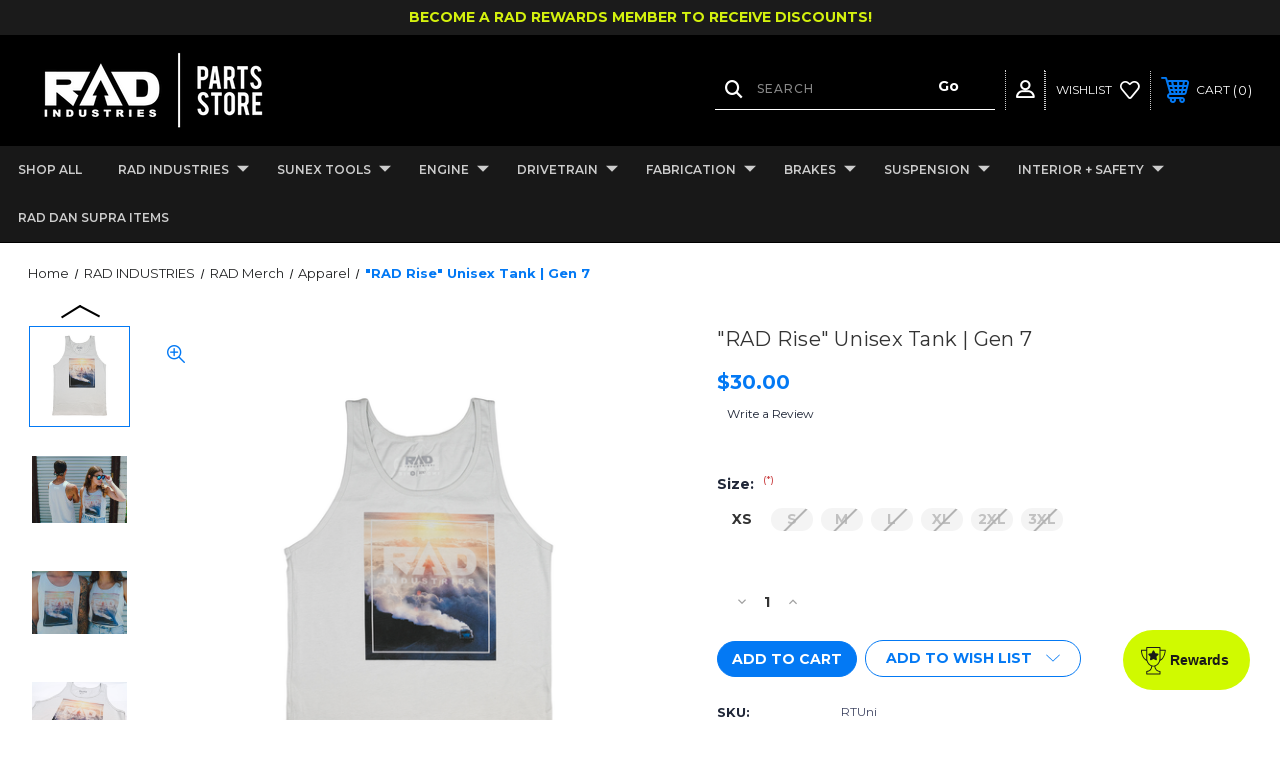

--- FILE ---
content_type: text/html; charset=UTF-8
request_url: https://rad-industries.com/rad-rise-unisex-tank-gen-7-1/
body_size: 27526
content:




<!DOCTYPE html>
<html class="no-js" lang="en">
    <head>
        <title>&quot;RAD Rise&quot; Unisex Tank | Gen 7 - RAD Industries Parts Store</title>
        <link rel="dns-prefetch preconnect" href="https://cdn11.bigcommerce.com/s-gzvxujwotg" crossorigin><link rel="dns-prefetch preconnect" href="https://fonts.googleapis.com/" crossorigin><link rel="dns-prefetch preconnect" href="https://fonts.gstatic.com/" crossorigin>
        <meta property="product:price:amount" content="30" /><meta property="product:price:currency" content="USD" /><meta property="og:url" content="https://rad-industries.com/rad-rise-unisex-tank-gen-7-1/" /><meta property="og:site_name" content="RAD Industries Parts Store" /><link rel='canonical' href='https://rad-industries.com/rad-rise-unisex-tank-gen-7-1/' /><meta name='platform' content='bigcommerce.stencil' /><meta property="og:type" content="product" />
<meta property="og:title" content="&quot;RAD Rise&quot; Unisex Tank | Gen 7" />
<meta property="og:description" content="design@rad-industries.com" />
<meta property="og:image" content="https://cdn11.bigcommerce.com/s-gzvxujwotg/products/4083/images/12352/SkRlxEX4zDOkOzJvjxGxeDoIyenDx40vaVoFerU9yJWVzanPzaLC45AvR4zreynk__16092.1731453177.500.750.png?c=2" />
<meta property="fb:admins" content="design@rad-industries.com" />
<meta property="pinterest:richpins" content="enabled" />
        
         
        
        
        <!-- BEGIN Preloading first images -->
        
        	<link rel="preload" href="https://cdn11.bigcommerce.com/s-gzvxujwotg/images/stencil/500x659/products/4083/12352/SkRlxEX4zDOkOzJvjxGxeDoIyenDx40vaVoFerU9yJWVzanPzaLC45AvR4zreynk__16092.1731453177.png?c=2" as="image">
        
        
        
        
        
        <!-- END Preloading first images -->

        <link href="https://cdn11.bigcommerce.com/s-gzvxujwotg/product_images/RADind_Icon_Round2_48x48.png?t&#x3D;1492803259" rel="shortcut icon">
        <link rel="stylesheet" href="https://cdn11.bigcommerce.com/s-gzvxujwotg/stencil/604376e0-10a8-013d-7a34-5a847c232026/e/66166500-1fda-013d-2276-5a74b750b4f6/scss/elevate/fancybox.css"/>
        <meta name="viewport" content="width=device-width, initial-scale=1, maximum-scale=1">
        
        <link rel="stylesheet" href="https://cdnjs.cloudflare.com/ajax/libs/slick-carousel/1.8.1/slick.min.css"/>
        <link rel="stylesheet" href="https://cdnjs.cloudflare.com/ajax/libs/slick-carousel/1.8.1/slick-theme.min.css" />

        <!-- ICOMOON LINKS START -->
        <style type="text/css">
            @font-face {
                font-family: 'icomoon';
                src:  url('https://cdn11.bigcommerce.com/s-gzvxujwotg/stencil/604376e0-10a8-013d-7a34-5a847c232026/e/66166500-1fda-013d-2276-5a74b750b4f6/fonts/icomoon.eot?pdewnu');
                src:  url('https://cdn11.bigcommerce.com/s-gzvxujwotg/stencil/604376e0-10a8-013d-7a34-5a847c232026/e/66166500-1fda-013d-2276-5a74b750b4f6/fonts/icomoon.eot?pdewnu#iefix') format('embedded-opentype'),
                      url('https://cdn11.bigcommerce.com/s-gzvxujwotg/stencil/604376e0-10a8-013d-7a34-5a847c232026/e/66166500-1fda-013d-2276-5a74b750b4f6/fonts/icomoon.ttf?pdewnu') format('truetype'),
                      url('https://cdn11.bigcommerce.com/s-gzvxujwotg/stencil/604376e0-10a8-013d-7a34-5a847c232026/e/66166500-1fda-013d-2276-5a74b750b4f6/fonts/icomoon.woff?pdewnu') format('woff'),
                      url('https://cdn11.bigcommerce.com/s-gzvxujwotg/stencil/604376e0-10a8-013d-7a34-5a847c232026/e/66166500-1fda-013d-2276-5a74b750b4f6/fonts/icomoon.svg?pdewnu#icomoon') format('svg');
                font-weight: normal;
                font-style: normal;
                font-display: block;
            }
        </style>
        <!-- ICOMOON LINKS END -->

        <script>
            document.documentElement.className = document.documentElement.className.replace('no-js', 'js');
        </script>

        <script>
    function browserSupportsAllFeatures() {
        return window.Promise
            && window.fetch
            && window.URL
            && window.URLSearchParams
            && window.WeakMap
            // object-fit support
            && ('objectFit' in document.documentElement.style);
    }

    function loadScript(src) {
        var js = document.createElement('script');
        js.src = src;
        js.onerror = function () {
            console.error('Failed to load polyfill script ' + src);
        };
        document.head.appendChild(js);
    }

    if (!browserSupportsAllFeatures()) {
        loadScript('https://cdn11.bigcommerce.com/s-gzvxujwotg/stencil/604376e0-10a8-013d-7a34-5a847c232026/e/66166500-1fda-013d-2276-5a74b750b4f6/dist/theme-bundle.polyfills.js');
    }
</script>
        <script>window.consentManagerTranslations = `{"locale":"en","locales":{"consent_manager.data_collection_warning":"en","consent_manager.accept_all_cookies":"en","consent_manager.gdpr_settings":"en","consent_manager.data_collection_preferences":"en","consent_manager.manage_data_collection_preferences":"en","consent_manager.use_data_by_cookies":"en","consent_manager.data_categories_table":"en","consent_manager.allow":"en","consent_manager.accept":"en","consent_manager.deny":"en","consent_manager.dismiss":"en","consent_manager.reject_all":"en","consent_manager.category":"en","consent_manager.purpose":"en","consent_manager.functional_category":"en","consent_manager.functional_purpose":"en","consent_manager.analytics_category":"en","consent_manager.analytics_purpose":"en","consent_manager.targeting_category":"en","consent_manager.advertising_category":"en","consent_manager.advertising_purpose":"en","consent_manager.essential_category":"en","consent_manager.esential_purpose":"en","consent_manager.yes":"en","consent_manager.no":"en","consent_manager.not_available":"en","consent_manager.cancel":"en","consent_manager.save":"en","consent_manager.back_to_preferences":"en","consent_manager.close_without_changes":"en","consent_manager.unsaved_changes":"en","consent_manager.by_using":"en","consent_manager.agree_on_data_collection":"en","consent_manager.change_preferences":"en","consent_manager.cancel_dialog_title":"en","consent_manager.privacy_policy":"en","consent_manager.allow_category_tracking":"en","consent_manager.disallow_category_tracking":"en"},"translations":{"consent_manager.data_collection_warning":"We use cookies (and other similar technologies) to collect data to improve your shopping experience.","consent_manager.accept_all_cookies":"Accept All Cookies","consent_manager.gdpr_settings":"Settings","consent_manager.data_collection_preferences":"Website Data Collection Preferences","consent_manager.manage_data_collection_preferences":"Manage Website Data Collection Preferences","consent_manager.use_data_by_cookies":" uses data collected by cookies and JavaScript libraries to improve your shopping experience.","consent_manager.data_categories_table":"The table below outlines how we use this data by category. To opt out of a category of data collection, select 'No' and save your preferences.","consent_manager.allow":"Allow","consent_manager.accept":"Accept","consent_manager.deny":"Deny","consent_manager.dismiss":"Dismiss","consent_manager.reject_all":"Reject all","consent_manager.category":"Category","consent_manager.purpose":"Purpose","consent_manager.functional_category":"Functional","consent_manager.functional_purpose":"Enables enhanced functionality, such as videos and live chat. If you do not allow these, then some or all of these functions may not work properly.","consent_manager.analytics_category":"Analytics","consent_manager.analytics_purpose":"Provide statistical information on site usage, e.g., web analytics so we can improve this website over time.","consent_manager.targeting_category":"Targeting","consent_manager.advertising_category":"Advertising","consent_manager.advertising_purpose":"Used to create profiles or personalize content to enhance your shopping experience.","consent_manager.essential_category":"Essential","consent_manager.esential_purpose":"Essential for the site and any requested services to work, but do not perform any additional or secondary function.","consent_manager.yes":"Yes","consent_manager.no":"No","consent_manager.not_available":"N/A","consent_manager.cancel":"Cancel","consent_manager.save":"Save","consent_manager.back_to_preferences":"Back to Preferences","consent_manager.close_without_changes":"You have unsaved changes to your data collection preferences. Are you sure you want to close without saving?","consent_manager.unsaved_changes":"You have unsaved changes","consent_manager.by_using":"By using our website, you're agreeing to our","consent_manager.agree_on_data_collection":"By using our website, you're agreeing to the collection of data as described in our ","consent_manager.change_preferences":"You can change your preferences at any time","consent_manager.cancel_dialog_title":"Are you sure you want to cancel?","consent_manager.privacy_policy":"Privacy Policy","consent_manager.allow_category_tracking":"Allow [CATEGORY_NAME] tracking","consent_manager.disallow_category_tracking":"Disallow [CATEGORY_NAME] tracking"}}`;</script>

        <script>
            window.lazySizesConfig = window.lazySizesConfig || {};
            window.lazySizesConfig.loadMode = 1;
        </script>
        <script async src="https://cdn11.bigcommerce.com/s-gzvxujwotg/stencil/604376e0-10a8-013d-7a34-5a847c232026/e/66166500-1fda-013d-2276-5a74b750b4f6/dist/theme-bundle.head_async.js"></script>
        
        <link href="https://fonts.googleapis.com/css?family=Montserrat:400,400i,500,500i,600,600i,700,700i,900,900i%7CCaveat:&display=block" rel="stylesheet">
        
        <script async src="https://cdn11.bigcommerce.com/s-gzvxujwotg/stencil/604376e0-10a8-013d-7a34-5a847c232026/e/66166500-1fda-013d-2276-5a74b750b4f6/dist/theme-bundle.font.js"></script>

        <link data-stencil-stylesheet href="https://cdn11.bigcommerce.com/s-gzvxujwotg/stencil/604376e0-10a8-013d-7a34-5a847c232026/e/66166500-1fda-013d-2276-5a74b750b4f6/css/theme-a473b8f0-b2b0-013e-24f9-5aaab5b7f34b.css" rel="stylesheet">

        <!-- Start Tracking Code for analytics_facebook -->

<script>
!function(f,b,e,v,n,t,s){if(f.fbq)return;n=f.fbq=function(){n.callMethod?n.callMethod.apply(n,arguments):n.queue.push(arguments)};if(!f._fbq)f._fbq=n;n.push=n;n.loaded=!0;n.version='2.0';n.queue=[];t=b.createElement(e);t.async=!0;t.src=v;s=b.getElementsByTagName(e)[0];s.parentNode.insertBefore(t,s)}(window,document,'script','https://connect.facebook.net/en_US/fbevents.js');

fbq('set', 'autoConfig', 'false', '406981937549479');
fbq('dataProcessingOptions', ['LDU'], 0, 0);
fbq('init', '406981937549479', {"external_id":"fd6e165d-0d03-4493-a305-96dc4cd33eb3"});
fbq('set', 'agent', 'bigcommerce', '406981937549479');

function trackEvents() {
    var pathName = window.location.pathname;

    fbq('track', 'PageView', {}, "");

    // Search events start -- only fire if the shopper lands on the /search.php page
    if (pathName.indexOf('/search.php') === 0 && getUrlParameter('search_query')) {
        fbq('track', 'Search', {
            content_type: 'product_group',
            content_ids: [],
            search_string: getUrlParameter('search_query')
        });
    }
    // Search events end

    // Wishlist events start -- only fire if the shopper attempts to add an item to their wishlist
    if (pathName.indexOf('/wishlist.php') === 0 && getUrlParameter('added_product_id')) {
        fbq('track', 'AddToWishlist', {
            content_type: 'product_group',
            content_ids: []
        });
    }
    // Wishlist events end

    // Lead events start -- only fire if the shopper subscribes to newsletter
    if (pathName.indexOf('/subscribe.php') === 0 && getUrlParameter('result') === 'success') {
        fbq('track', 'Lead', {});
    }
    // Lead events end

    // Registration events start -- only fire if the shopper registers an account
    if (pathName.indexOf('/login.php') === 0 && getUrlParameter('action') === 'account_created') {
        fbq('track', 'CompleteRegistration', {}, "");
    }
    // Registration events end

    

    function getUrlParameter(name) {
        var cleanName = name.replace(/[\[]/, '\[').replace(/[\]]/, '\]');
        var regex = new RegExp('[\?&]' + cleanName + '=([^&#]*)');
        var results = regex.exec(window.location.search);
        return results === null ? '' : decodeURIComponent(results[1].replace(/\+/g, ' '));
    }
}

if (window.addEventListener) {
    window.addEventListener("load", trackEvents, false)
}
</script>
<noscript><img height="1" width="1" style="display:none" alt="null" src="https://www.facebook.com/tr?id=406981937549479&ev=PageView&noscript=1&a=plbigcommerce1.2&eid="/></noscript>

<!-- End Tracking Code for analytics_facebook -->

<!-- Start Tracking Code for analytics_googleanalytics -->

<!-- Global site tag (gtag.js) - Google Analytics -->
<script async src="https://www.googletagmanager.com/gtag/js?id=UA-112317879-1"></script>
<script>
  window.dataLayer = window.dataLayer || [];
  function gtag(){dataLayer.push(arguments);}
  gtag('js', new Date());

  gtag('config', 'UA-112317879-1');
</script>


<!-- End Tracking Code for analytics_googleanalytics -->

<!-- Start Tracking Code for analytics_siteverification -->

<meta name="google-site-verification" content="sVbvtPJYmx2QpXBpU2asuj10eDbMHJI7uXNaRFN-pqA" />

<meta name="facebook-domain-verification" content="23xrug0iby6lfwv4f34tegvyiajd2p" />


<!-- End Tracking Code for analytics_siteverification -->


<script type="text/javascript" src="https://checkout-sdk.bigcommerce.com/v1/loader.js" defer ></script>
<script type="text/javascript">
var BCData = {"product_attributes":{"sku":"RTUni","upc":null,"mpn":null,"gtin":null,"weight":null,"base":false,"image":null,"price":{"without_tax":{"formatted":"$30.00","value":30,"currency":"USD"},"tax_label":"Tax"},"out_of_stock_behavior":"label_option","out_of_stock_message":"Out of stock","available_modifier_values":[],"available_variant_values":[1888],"in_stock_attributes":[1888],"selected_attributes":[],"stock":null,"instock":true,"stock_message":null,"purchasable":true,"purchasing_message":null,"call_for_price_message":null}};
</script>
<!-- Google Tag Manager -->
<script>(function(w,d,s,l,i){w[l]=w[l]||[];w[l].push({'gtm.start':
new Date().getTime(),event:'gtm.js'});var f=d.getElementsByTagName(s)[0],
j=d.createElement(s),dl=l!='dataLayer'?'&l='+l:'';j.async=true;j.src=
'https://www.googletagmanager.com/gtm.js?id='+i+dl;f.parentNode.insertBefore(j,f);
})(window,document,'script','dataLayer','GTM-PD5RB7TL');</script>
<!-- End Google Tag Manager --><script defer src="//filter.freshclick.co.uk/assets/client/freshclick-filter-new.js"  data-site="gzvxujwotg" data-customer-group="0" data-cat="" data-brand="" data-channel-id="1" id="fresh_filter"></script><script type="text/javascript">  window.freshclick_filter_configurations = "{\"search\":{\"is_preview_mode\":null,\"is_search\":\"0\",\"search_container\":\"\",\"is_search_ajax\":\"0\",\"filter_color\":\"#000000\",\"login_for_price\":\"0\",\"login_for_price_text\":\"\",\"search_start\":\"3\",\"column_type\":\"1\",\"enterprise_search_style\":\"1\",\"is_auto_search\":\"1\",\"auto_search_wait_time\":\"600\",\"is_trending_now\":\"1\",\"is_suggested_search\":\"0\",\"suggested_array\":[],\"is_recent_search\":\"0\",\"recent_search_language\":\"Recent Searches\",\"trending_now_language\":\"Trending Searches\",\"trending_now_search_count\":\"5\",\"trending_array\":[],\"search_category\":\"false\",\"search_js\":null}}"; </script>
<script nonce="">
(function () {
    var xmlHttp = new XMLHttpRequest();

    xmlHttp.open('POST', 'https://bes.gcp.data.bigcommerce.com/nobot');
    xmlHttp.setRequestHeader('Content-Type', 'application/json');
    xmlHttp.send('{"store_id":"999400998","timezone_offset":"-4.0","timestamp":"2026-01-30T17:58:18.37886500Z","visit_id":"7a6dd29e-c3d9-4ce5-b9cc-83166863546b","channel_id":1}');
})();
</script>

    </head>
    <body class="fashion product">
        
        <svg data-src="https://cdn11.bigcommerce.com/s-gzvxujwotg/stencil/604376e0-10a8-013d-7a34-5a847c232026/e/66166500-1fda-013d-2276-5a74b750b4f6/img/icon-sprite.svg" class="icons-svg-sprite"></svg>

        <div class="custom-banners top"> 
        <div class="static-banner">
            <div class="container">
                <div class="static-banner-left center show">
                        
                        <p>
	                        
	                        BECOME A RAD REWARDS MEMBER TO RECEIVE DISCOUNTS!
                        
                        </p>
                        
                </div>
            </div> 
        </div>
</div>
<header class="header left" sticky="true" role="banner">    
    <div class="container">
        <div class="main-header">
            <a href="#" class="mobileMenu-toggle show" data-mobile-menu-toggle="menu">
                <span class="mobileMenu-toggleIcon">Toggle menu</span>
            </a> 
            <div class="header-middle show">
                    <div class="header-logo header-logo--left logo-image">
                        <a href="https://rad-industries.com/" class="header-logo__link" data-header-logo-link>
        <div class="header-logo-image-container">
            <img class="header-logo-image"
                 src="https://cdn11.bigcommerce.com/s-gzvxujwotg/images/stencil/250x100/radindstore_logo_white_1638289612__89444.original.png"
                 srcset="https://cdn11.bigcommerce.com/s-gzvxujwotg/images/stencil/250x100/radindstore_logo_white_1638289612__89444.original.png 1x, https://cdn11.bigcommerce.com/s-gzvxujwotg/images/stencil/500x200/radindstore_logo_white_1638289612__89444.original.png 2x"
                 alt="RAD Industries Parts Store"
                 title="RAD Industries Parts Store">
        </div>
</a>
                    </div>
            </div>
            <div class="leftside-header">
            <div class="header-left show">
                <ul class="navUser-section navUser-section--alt">
                    <li class="navUser-item navUser-item--account show">
                        <a class="navUser-action" href="javascript:void(0)">
                            <span class="show myacc-title">my account</span>
                            <span class="icon-profile show theme-icon" data-icon="&#xe913;"></span>
                        </a>
                        <div class="account-dropdown">
                                <a class="navUser-action" href="/login.php">
                                    <span class="icon-lock show theme-icon" data-icon="&#xe907;"></span>
                                    <span class="show">Sign in</span>
                                </a>
                                    <a class="navUser-action" href="/login.php?action&#x3D;create_account">
                                        <span class="icon-edit-1 show theme-icon" data-icon="&#xe903;"></span>
                                        <span class="show">Register</span>
                                    </a>
                        </div>
                    </li> 
                    <li class="navUser-item navUser-item--search show">
                        <a class="navUser-action navUser-action--quickSearch" href="javascript:void(0)" data-search="quickSearch" aria-controls="quickSearch" aria-expanded="false">
                            <span class="icon-search show theme-icon" data-icon="&#xe90e;"></span>
                            <span class="show" style="display:none;">Search</span>
                        </a>
                    </li>
                </ul>
                 <div class="dropdown dropdown--quickSearch is-open " id="quickSearch" aria-hidden="true" tabindex="-1" data-prevent-quick-search-close>
                    	<form class="form quick-search" action="/search.php">
        <fieldset class="form-fieldset">
            <div class="form-field">
                <label class="is-srOnly" for=>Search</label>
                <input class="form-input quick-search-input"
                       data-search-quick
                       name="search_query" 
					   id="search_query"
                       data-error-message="Search field cannot be empty."
                       placeholder="Search"
                       autocomplete="off"
                >
                <input type="submit" value="Go" class="quickSearchSubmitButton">
            </div>
        </fieldset>
    </form>
    <section class="quickSearchResults" data-bind="html: results"></section>
    
                </div>
            </div>
            <div class="header-right show">
                <nav class="navUser">
    <ul class="navUser-section navUser-section--alt">
        
        <li class="navUser-item show">
            <a class="navUser-action navUser-item--compare" href="/compare" data-compare-nav>
                <span class="icon-random show theme-icon" data-icon="&#xe914;"></span>
                <span class="show countPill countPill--positive countPill--alt"></span>
            </a>
        </li>
        <li class="navUser-item navUser-item--wishlist show">
            <a class="navUser-action" href="/wishlist.php">
                <span class="show">wishlist</span>
                <span class="icon-wishlist show theme-icon" data-icon="&#xe919;"></span>
            </a>
        </li>
        <li class="navUser-item navUser-item--cart show">
            <a
                class="navUser-action"
                data-cart-preview
                data-dropdown="cart-preview-dropdown"
                data-options="align:right"
                href="/cart.php">
                <span class="icon-shopping-cart show theme-icon" data-icon="&#xe916;"></span>
                <span class="navUser-item-cartLabel show">Cart</span> 
                <span class="countPill cart-quantity show"></span>
            </a>

            <div class="dropdown-menu" id="cart-preview-dropdown" data-dropdown-content aria-hidden="true"></div>
        </li>
    </ul>
</nav>
            </div>
            </div>
        </div>  
    </div>

    
    <div class="navPages-container" id="menu" data-menu>
        <nav class="navPages">
    <div class="navPages-quickSearch">
        	<form class="form quick-search" action="/search.php">
        <fieldset class="form-fieldset">
            <div class="form-field">
                <label class="is-srOnly" for=>Search</label>
                <input class="form-input quick-search-input"
                       data-search-quick
                       name="search_query" 
					   id="search_query"
                       data-error-message="Search field cannot be empty."
                       placeholder="Search"
                       autocomplete="off"
                >
                <input type="submit" value="Go" class="quickSearchSubmitButton">
            </div>
        </fieldset>
    </form>
    <section class="quickSearchResults" data-bind="html: results"></section>
    
    </div>
    <ul class="navPages-list desktop-menu">
            <li class="navPages-item menu-5-columns">
                        <a class="navPages-action" href="https://rad-industries.com/shop-all/">SHOP ALL</a>
            </li>
            <li class="navPages-item menu-5-columns">
                <a class=" show navPages-action has-subMenu activePage" href="https://rad-industries.com/shop-all/rad-industries/">
   RAD INDUSTRIES 
    <i class="icon navPages-action-moreIcon" aria-hidden="true">
        <span class="icon-multimedia theme-icon" data-icon="&#xe902;"></span>
    </i>
</a> 
<span class="show custom_icon main_icon">
    <i class="icon navPages-action-moreIcon" aria-hidden="true">
        <span class="icon-multimedia theme-icon" data-icon="&#xe902;"></span>
    </i>
</span> 
<div class="navPage-subMenu " id="navPages-57" aria-hidden="true" tabindex="-1">
    <ul class="navPage-subMenu-list level-1 ">
            <li class="navPage-subMenu-item">
                    <a
                        class="show navPage-subMenu-action navPages-action has-subMenu"
                        href="https://rad-industries.com/rad-industries/rad-merch/">
                       RAD Merch 
                    </a>
                    <span class="show custom_icon sub_icon"> 
                        <i class="icon navPages-action-moreIcon" aria-hidden="true">
                            <span class="icon-multimedia theme-icon" data-icon="&#xe902;"></span>
                        </i>
                    </span>
                    <ul class="navPage-childList" id="navPages-58">
                        <li class="navPage-childList-item">
                                    <a class="navPage-childList-action navPages-action" href="https://rad-industries.com/rad-industries/rad-industries-merch/apparel/">Apparel</a>
                        </li>
                        <li class="navPage-childList-item">
                                    <a class="navPage-childList-action navPages-action" href="https://rad-industries.com/rad-industries/rad-industries-merch/decals-prints/">Decals + Prints</a>
                        </li>
                    </ul>
            </li>
            <li class="navPage-subMenu-item">
                    <a
                        class="show navPage-subMenu-action navPages-action has-subMenu"
                        href="https://rad-industries.com/rad-industries/rad-parts-kits/">
                       RAD Parts &amp; Kits 
                    </a>
                    <span class="show custom_icon sub_icon"> 
                        <i class="icon navPages-action-moreIcon" aria-hidden="true">
                            <span class="icon-multimedia theme-icon" data-icon="&#xe902;"></span>
                        </i>
                    </span>
                    <ul class="navPage-childList" id="navPages-62">
                        <li class="navPage-childList-item">
                                    <a class="navPage-childList-action navPages-action" href="https://rad-industries.com/rad-industries/rad-industries-parts-kits/alternator/">Alternator</a>
                        </li>
                        <li class="navPage-childList-item">
                                    <a class="navPage-childList-action navPages-action" href="https://rad-industries.com/rad-industries/rad-industries-parts-kits/billet-parts/">Billet Parts</a>
                        </li>
                        <li class="navPage-childList-item">
                                    <a class="navPage-childList-action navPages-action" href="https://rad-industries.com/rad-industries/rad-industries-parts-kits/fabrication/">Fabrication</a>
                        </li>
                        <li class="navPage-childList-item">
                                    <a class="navPage-childList-action navPages-action" href="https://rad-industries.com/rad-industries/rad-industries-parts-kits/power-steering/">Power Steering</a>
                        </li>
                    </ul>
            </li>
            <li class="navPage-subMenu-item">
                    <a class="navPage-subMenu-action navPages-action" href="https://rad-industries.com/rad-industries/used-parts/">Used Parts</a>
            </li>
    </ul>
</div>
            </li>
            <li class="navPages-item menu-5-columns">
                <a class=" show navPages-action has-subMenu" href="https://rad-industries.com/sunex-tools-1/">
   SUNEX TOOLS 
    <i class="icon navPages-action-moreIcon" aria-hidden="true">
        <span class="icon-multimedia theme-icon" data-icon="&#xe902;"></span>
    </i>
</a> 
<span class="show custom_icon main_icon">
    <i class="icon navPages-action-moreIcon" aria-hidden="true">
        <span class="icon-multimedia theme-icon" data-icon="&#xe902;"></span>
    </i>
</span> 
<div class="navPage-subMenu " id="navPages-727" aria-hidden="true" tabindex="-1">
    <ul class="navPage-subMenu-list level-1 ">
            <li class="navPage-subMenu-item">
                    <a
                        class="show navPage-subMenu-action navPages-action has-subMenu"
                        href="https://rad-industries.com/sunex-tools/tools/">
                       Tools 
                    </a>
                    <span class="show custom_icon sub_icon"> 
                        <i class="icon navPages-action-moreIcon" aria-hidden="true">
                            <span class="icon-multimedia theme-icon" data-icon="&#xe902;"></span>
                        </i>
                    </span>
                    <ul class="navPage-childList" id="navPages-728">
                        <li class="navPage-childList-item">
                                    <a class="navPage-childList-action navPages-action" href="https://rad-industries.com/sunex-tools/tools/impact-sockets/">Impact Sockets</a>
                        </li>
                        <li class="navPage-childList-item">
                                    <a class="navPage-childList-action navPages-action" href="https://rad-industries.com/sunex-tools/tools/wrenches/">Wrenches</a>
                        </li>
                    </ul>
            </li>
            <li class="navPage-subMenu-item">
                    <a class="navPage-subMenu-action navPages-action" href="https://rad-industries.com/equipment/">Equipment</a>
            </li>
            <li class="navPage-subMenu-item">
                    <a
                        class="show navPage-subMenu-action navPages-action has-subMenu"
                        href="https://rad-industries.com/sunex-tools/al-mar-knives/">
                       AL MAR KNIVES 
                    </a>
                    <span class="show custom_icon sub_icon"> 
                        <i class="icon navPages-action-moreIcon" aria-hidden="true">
                            <span class="icon-multimedia theme-icon" data-icon="&#xe902;"></span>
                        </i>
                    </span>
                    <ul class="navPage-childList" id="navPages-741">
                        <li class="navPage-childList-item">
                                    <a class="navPage-childList-action navPages-action" href="https://rad-industries.com/sunex-tools/al-mar-knives/fixed/">Fixed</a>
                        </li>
                        <li class="navPage-childList-item">
                                    <a class="navPage-childList-action navPages-action" href="https://rad-industries.com/folding/">Folding</a>
                        </li>
                    </ul>
            </li>
    </ul>
</div>
            </li>
            <li class="navPages-item menu-5-columns">
                <a class=" show navPages-action has-subMenu" href="https://rad-industries.com/shop-all/engine/">
   ENGINE 
    <i class="icon navPages-action-moreIcon" aria-hidden="true">
        <span class="icon-multimedia theme-icon" data-icon="&#xe902;"></span>
    </i>
</a> 
<span class="show custom_icon main_icon">
    <i class="icon navPages-action-moreIcon" aria-hidden="true">
        <span class="icon-multimedia theme-icon" data-icon="&#xe902;"></span>
    </i>
</span> 
<div class="navPage-subMenu " id="navPages-470" aria-hidden="true" tabindex="-1">
    <ul class="navPage-subMenu-list level-1 ">
            <li class="navPage-subMenu-item">
                    <a
                        class="show navPage-subMenu-action navPages-action has-subMenu"
                        href="https://rad-industries.com/engine/cooling/">
                       Cooling 
                    </a>
                    <span class="show custom_icon sub_icon"> 
                        <i class="icon navPages-action-moreIcon" aria-hidden="true">
                            <span class="icon-multimedia theme-icon" data-icon="&#xe902;"></span>
                        </i>
                    </span>
                    <ul class="navPage-childList" id="navPages-475">
                        <li class="navPage-childList-item">
                                    <a class="navPage-childList-action navPages-action" href="https://rad-industries.com/engine/cooling/an-fittings-hoses/">AN Fittings &amp; Hoses</a>
                        </li>
                        <li class="navPage-childList-item">
                                    <a class="navPage-childList-action navPages-action" href="https://rad-industries.com/engine/cooling/radiator/">Radiators</a>
                        </li>
                        <li class="navPage-childList-item">
                                    <a class="navPage-childList-action navPages-action" href="https://rad-industries.com/engine/cooling/radiator-caps/">Radiator Caps</a>
                        </li>
                        <li class="navPage-childList-item">
                                    <a class="navPage-childList-action navPages-action" href="https://rad-industries.com/engine/cooling/water-necks/">Water Necks</a>
                        </li>
                        <li class="navPage-childList-item">
                                    <a class="navPage-childList-action navPages-action" href="https://rad-industries.com/engine/cooling/water-pumps/">Water Pumps</a>
                        </li>
                    </ul>
            </li>
            <li class="navPage-subMenu-item">
                    <a
                        class="show navPage-subMenu-action navPages-action has-subMenu"
                        href="https://rad-industries.com/engine/engine-parts/">
                       Engine Parts 
                    </a>
                    <span class="show custom_icon sub_icon"> 
                        <i class="icon navPages-action-moreIcon" aria-hidden="true">
                            <span class="icon-multimedia theme-icon" data-icon="&#xe902;"></span>
                        </i>
                    </span>
                    <ul class="navPage-childList" id="navPages-546">
                        <li class="navPage-childList-item">
                                    <a class="navPage-childList-action navPages-action" href="https://rad-industries.com/engine/engine-parts/accessory-belts/">Accessory Belts</a>
                        </li>
                        <li class="navPage-childList-item">
                                    <a class="navPage-childList-action navPages-action" href="https://rad-industries.com/engine/intake/air-filters/">Air Filters</a>
                        </li>
                        <li class="navPage-childList-item">
                                    <a class="navPage-childList-action navPages-action" href="https://rad-industries.com/engine/engine-parts/billet-main-caps/">Billet Main Caps</a>
                        </li>
                        <li class="navPage-childList-item">
                                    <a class="navPage-childList-action navPages-action" href="https://rad-industries.com/engine/engine-parts/billet-valve-covers/">Billet Valve Covers</a>
                        </li>
                        <li class="navPage-childList-item">
                                    <a class="navPage-childList-action navPages-action" href="https://rad-industries.com/cam-gears/">Cam Gears</a>
                        </li>
                        <li class="navPage-childList-item">
                                    <a class="navPage-childList-action navPages-action" href="https://rad-industries.com/camshafts/">Camshafts</a>
                        </li>
                        <li class="navPage-childList-item">
                                    <a class="navPage-childList-action navPages-action" href="https://rad-industries.com/engine/engine-parts/catch-cans/">Catch Cans</a>
                        </li>
                        <li class="navPage-childList-item">
                                    <a class="navPage-childList-action navPages-action" href="https://rad-industries.com/dampers-pulleys/">Dampers &amp; Pulleys</a>
                        </li>
                        <li class="navPage-childList-item">
                                    <a class="navPage-childList-action navPages-action" href="https://rad-industries.com/engine/engine-parts/engines-cylinder-heads/">Engines/Cylinder Heads</a>
                        </li>
                        <li class="navPage-childList-item">
                                    <a class="navPage-childList-action navPages-action" href="https://rad-industries.com/engine/engine-parts/gaskets-seals/">Gaskets/Seals</a>
                        </li>
                        <li class="navPage-childList-item">
                                    <a class="navPage-childList-action navPages-action" href="https://rad-industries.com/head-studs/">Head Studs</a>
                        </li>
                        <li class="navPage-childList-item">
                                    <a class="navPage-childList-action navPages-action" href="https://rad-industries.com/main-studs/">Main Studs</a>
                        </li>
                        <li class="navPage-childList-item">
                                    <a class="navPage-childList-action navPages-action" href="https://rad-industries.com/oil-pans/">Oil Pans</a>
                        </li>
                        <li class="navPage-childList-item">
                                    <a class="navPage-childList-action navPages-action" href="https://rad-industries.com/oil-pumps/">Oil Pumps</a>
                        </li>
                        <li class="navPage-childList-item">
                                    <a class="navPage-childList-action navPages-action" href="https://rad-industries.com/rods-pistons-bearings/">Rods/Pistons/Bearings</a>
                        </li>
                        <li class="navPage-childList-item">
                                    <a class="navPage-childList-action navPages-action" href="https://rad-industries.com/stroker-kit/">Stroker Kit</a>
                        </li>
                        <li class="navPage-childList-item">
                                    <a class="navPage-childList-action navPages-action" href="https://rad-industries.com/engine/engine-parts/timing-belts/">Timing Belts</a>
                        </li>
                        <li class="navPage-childList-item">
                                    <a class="navPage-childList-action navPages-action" href="https://rad-industries.com/timing-tensioners/">Timing Tensioners</a>
                        </li>
                        <li class="navPage-childList-item">
                                    <a class="navPage-childList-action navPages-action" href="https://rad-industries.com/valvetrain/">Valvetrain</a>
                        </li>
                        <li class="navPage-childList-item">
                                    <a class="navPage-childList-action navPages-action" href="https://rad-industries.com/water-pumps/">Water Pumps</a>
                        </li>
                    </ul>
            </li>
            <li class="navPage-subMenu-item">
                    <a
                        class="show navPage-subMenu-action navPages-action has-subMenu"
                        href="https://rad-industries.com/engine/nitrous-outlet/">
                       Nitrous Outlet 
                    </a>
                    <span class="show custom_icon sub_icon"> 
                        <i class="icon navPages-action-moreIcon" aria-hidden="true">
                            <span class="icon-multimedia theme-icon" data-icon="&#xe902;"></span>
                        </i>
                    </span>
                    <ul class="navPage-childList" id="navPages-772">
                        <li class="navPage-childList-item">
                                    <a class="navPage-childList-action navPages-action" href="https://rad-industries.com/engine/nitrous/4150-4500-nitrous-plate-systems/">4150 / 4500 Nitrous Plate Systems</a>
                        </li>
                        <li class="navPage-childList-item">
                                    <a class="navPage-childList-action navPages-action" href="https://rad-industries.com/engine/nitrous/4150-4500-nitrous-plates-and-conversions/">4150 / 4500 Nitrous Plates and Conversions</a>
                        </li>
                        <li class="navPage-childList-item">
                                    <a class="navPage-childList-action navPages-action" href="https://rad-industries.com/engine/nitrous-outlet/boost-n-juice-systems/">Boost N&#x27; Juice Systems</a>
                        </li>
                        <li class="navPage-childList-item">
                                    <a class="navPage-childList-action navPages-action" href="https://rad-industries.com/engine/nitrous/efi-nitrous-systems/">EFI Nitrous Systems</a>
                        </li>
                        <li class="navPage-childList-item">
                                    <a class="navPage-childList-action navPages-action" href="https://rad-industries.com/engine/nitrous/efi-nitrous-conversions/">EFI Nitrous Conversions</a>
                        </li>
                        <li class="navPage-childList-item">
                                    <a class="navPage-childList-action navPages-action" href="https://rad-industries.com/engine/nitrous/x-series/">X-Series</a>
                        </li>
                        <li class="navPage-childList-item">
                                    <a class="navPage-childList-action navPages-action" href="https://rad-industries.com/engine/nitrous-outlet/diesel-systems/">Diesel Systems</a>
                        </li>
                        <li class="navPage-childList-item">
                                    <a class="navPage-childList-action navPages-action" href="https://rad-industries.com/engine/nitrous/direct-port-conversions/">Direct Port Conversions</a>
                        </li>
                        <li class="navPage-childList-item">
                                    <a class="navPage-childList-action navPages-action" href="https://rad-industries.com/engine/nitrous/direct-port-systems/">Direct Port Systems</a>
                        </li>
                        <li class="navPage-childList-item">
                                    <a class="navPage-childList-action navPages-action" href="https://rad-industries.com/engine/nitrous-outlet/intercooler-chiller-systems/">Intercooler Chiller Systems</a>
                        </li>
                        <li class="navPage-childList-item">
                                    <a class="navPage-childList-action navPages-action" href="https://rad-industries.com/engine/nitrous/powersports/">Powersports</a>
                        </li>
                        <li class="navPage-childList-item">
                                    <a class="navPage-childList-action navPages-action" href="https://rad-industries.com/engine/nitrous-outlet/nitrous-bottles-valves-accessories/">Nitrous Bottles, Valves, &amp; Accessories</a>
                        </li>
                        <li class="navPage-childList-item">
                                    <a class="navPage-childList-action navPages-action" href="https://rad-industries.com/engine/nitrous-outlet/bottle-brackets-mounts-blankets/">Bottle Brackets, Mounts, &amp; Blankets</a>
                        </li>
                        <li class="navPage-childList-item">
                                    <a class="navPage-childList-action navPages-action" href="https://rad-industries.com/engine/nitrous-outlet/system-accessories-components/">System Accessories &amp; Components</a>
                        </li>
                        <li class="navPage-childList-item">
                                    <a class="navPage-childList-action navPages-action" href="https://rad-industries.com/engine/nitrous/electrical-components/">Electrical Components</a>
                        </li>
                        <li class="navPage-childList-item">
                                    <a class="navPage-childList-action navPages-action" href="https://rad-industries.com/engine/nitrous/fuel-delivery/">Fuel Delivery</a>
                        </li>
                        <li class="navPage-childList-item">
                                    <a class="navPage-childList-action navPages-action" href="https://rad-industries.com/engine/nitrous/nitrous-filling-stations/">Nitrous Filling Stations</a>
                        </li>
                        <li class="navPage-childList-item">
                                    <a class="navPage-childList-action navPages-action" href="https://rad-industries.com/engine/nitrous/plumbing-hardware/">Plumbing Hardware</a>
                        </li>
                        <li class="navPage-childList-item">
                                    <a class="navPage-childList-action navPages-action" href="https://rad-industries.com/engine/nitrous/performance-products/">Performance Products</a>
                        </li>
                        <li class="navPage-childList-item">
                                    <a class="navPage-childList-action navPages-action" href="https://rad-industries.com/engine/nitrous/specialty-tools/">Specialty Tools</a>
                        </li>
                        <li class="navPage-childList-item">
                                    <a class="navPage-childList-action navPages-action" href="https://rad-industries.com/engine/nitrous/specialty-nitrous-systems/">Specialty Nitrous Systems</a>
                        </li>
                    </ul>
            </li>
            <li class="navPage-subMenu-item">
                    <a
                        class="show navPage-subMenu-action navPages-action has-subMenu"
                        href="https://rad-industries.com/engine/link-ecu/">
                       LINK ECU 
                    </a>
                    <span class="show custom_icon sub_icon"> 
                        <i class="icon navPages-action-moreIcon" aria-hidden="true">
                            <span class="icon-multimedia theme-icon" data-icon="&#xe902;"></span>
                        </i>
                    </span>
                    <ul class="navPage-childList" id="navPages-497">
                        <li class="navPage-childList-item">
                                    <a class="navPage-childList-action navPages-action" href="https://rad-industries.com/engine/electrical/wirein-ecus/">WireIn ECUs</a>
                        </li>
                        <li class="navPage-childList-item">
                                    <a class="navPage-childList-action navPages-action" href="https://rad-industries.com/engine/electrical/plugin-ecus/">PlugIn ECUs</a>
                        </li>
                        <li class="navPage-childList-item">
                                    <a class="navPage-childList-action navPages-action" href="https://rad-industries.com/engine/electrical/accessories/">Accessories</a>
                        </li>
                    </ul>
            </li>
            <li class="navPage-subMenu-item">
                    <a class="navPage-subMenu-action navPages-action" href="https://rad-industries.com/crankshaft/">Crankshafts</a>
            </li>
            <li class="navPage-subMenu-item">
                    <a class="navPage-subMenu-action navPages-action" href="https://rad-industries.com/engine/electrical/">Electrical</a>
            </li>
            <li class="navPage-subMenu-item">
                    <a
                        class="show navPage-subMenu-action navPages-action has-subMenu"
                        href="https://rad-industries.com/engine/power-steering/">
                       Power Steering 
                    </a>
                    <span class="show custom_icon sub_icon"> 
                        <i class="icon navPages-action-moreIcon" aria-hidden="true">
                            <span class="icon-multimedia theme-icon" data-icon="&#xe902;"></span>
                        </i>
                    </span>
                    <ul class="navPage-childList" id="navPages-547">
                        <li class="navPage-childList-item">
                                    <a class="navPage-childList-action navPages-action" href="https://rad-industries.com/brackets/">Brackets</a>
                        </li>
                        <li class="navPage-childList-item">
                                    <a class="navPage-childList-action navPages-action" href="https://rad-industries.com/kits/">Kits</a>
                        </li>
                    </ul>
            </li>
            <li class="navPage-subMenu-item">
                    <a
                        class="show navPage-subMenu-action navPages-action has-subMenu"
                        href="https://rad-industries.com/fuel-system/">
                       Fuel 
                    </a>
                    <span class="show custom_icon sub_icon"> 
                        <i class="icon navPages-action-moreIcon" aria-hidden="true">
                            <span class="icon-multimedia theme-icon" data-icon="&#xe902;"></span>
                        </i>
                    </span>
                    <ul class="navPage-childList" id="navPages-343">
                        <li class="navPage-childList-item">
                                    <a class="navPage-childList-action navPages-action" href="https://rad-industries.com/engine/fuel/fuel-cells-surge-tanks/">Fuel Cells &amp; Surge Tanks</a>
                        </li>
                        <li class="navPage-childList-item">
                                    <a class="navPage-childList-action navPages-action" href="https://rad-industries.com/deatschwerks/fuel-filters/">Fuel Filters</a>
                        </li>
                        <li class="navPage-childList-item">
                                    <a class="navPage-childList-action navPages-action" href="https://rad-industries.com/fuel-system/radium-fittings/">Fuel Fittings/Lines</a>
                        </li>
                        <li class="navPage-childList-item">
                                    <a class="navPage-childList-action navPages-action" href="https://rad-industries.com/deatschwerks/fuel-injectors/">Fuel Injectors</a>
                        </li>
                        <li class="navPage-childList-item">
                                    <a class="navPage-childList-action navPages-action" href="https://rad-industries.com/deatschwerks/fuel-pumps/">Fuel Pumps</a>
                        </li>
                        <li class="navPage-childList-item">
                                    <a class="navPage-childList-action navPages-action" href="https://rad-industries.com/fuel-system/fuel-pressure-regulators/">Fuel Pressure Regulators</a>
                        </li>
                        <li class="navPage-childList-item">
                                    <a class="navPage-childList-action navPages-action" href="https://rad-industries.com/fuel-system/fuel-rails/">Fuel Rails</a>
                        </li>
                    </ul>
            </li>
            <li class="navPage-subMenu-item">
                    <a
                        class="show navPage-subMenu-action navPages-action has-subMenu"
                        href="https://rad-industries.com/engine/intake/">
                       Intake 
                    </a>
                    <span class="show custom_icon sub_icon"> 
                        <i class="icon navPages-action-moreIcon" aria-hidden="true">
                            <span class="icon-multimedia theme-icon" data-icon="&#xe902;"></span>
                        </i>
                    </span>
                    <ul class="navPage-childList" id="navPages-548">
                        <li class="navPage-childList-item">
                                    <a class="navPage-childList-action navPages-action" href="https://rad-industries.com/intake-manifolds/">Intake Manifolds</a>
                        </li>
                    </ul>
            </li>
            <li class="navPage-subMenu-item">
                    <a
                        class="show navPage-subMenu-action navPages-action has-subMenu"
                        href="https://rad-industries.com/engine/heat-management/">
                       Heat Management 
                    </a>
                    <span class="show custom_icon sub_icon"> 
                        <i class="icon navPages-action-moreIcon" aria-hidden="true">
                            <span class="icon-multimedia theme-icon" data-icon="&#xe902;"></span>
                        </i>
                    </span>
                    <ul class="navPage-childList" id="navPages-542">
                        <li class="navPage-childList-item">
                                    <a class="navPage-childList-action navPages-action" href="https://rad-industries.com/engine/exhaust/exhaust-wraps/">Exhaust Wraps</a>
                        </li>
                        <li class="navPage-childList-item">
                                    <a class="navPage-childList-action navPages-action" href="https://rad-industries.com/fire-sleeve/">Fire Sleeves</a>
                        </li>
                        <li class="navPage-childList-item">
                                    <a class="navPage-childList-action navPages-action" href="https://rad-industries.com/heat-insulation-barriers/">Heat Insulation Barriers</a>
                        </li>
                        <li class="navPage-childList-item">
                                    <a class="navPage-childList-action navPages-action" href="https://rad-industries.com/engine/cooling/heat-shield/">Heat Shields</a>
                        </li>
                        <li class="navPage-childList-item">
                                    <a class="navPage-childList-action navPages-action" href="https://rad-industries.com/turbo-blankets/">Turbo Blankets</a>
                        </li>
                    </ul>
            </li>
            <li class="navPage-subMenu-item">
                    <a
                        class="show navPage-subMenu-action navPages-action has-subMenu"
                        href="https://rad-industries.com/engine/forced-induction/">
                       Forced Induction 
                    </a>
                    <span class="show custom_icon sub_icon"> 
                        <i class="icon navPages-action-moreIcon" aria-hidden="true">
                            <span class="icon-multimedia theme-icon" data-icon="&#xe902;"></span>
                        </i>
                    </span>
                    <ul class="navPage-childList" id="navPages-532">
                        <li class="navPage-childList-item">
                                    <a class="navPage-childList-action navPages-action" href="https://rad-industries.com/engine/forced-induction/turbo-blankets/">Turbo Blankets</a>
                        </li>
                        <li class="navPage-childList-item">
                                    <a class="navPage-childList-action navPages-action" href="https://rad-industries.com/engine/forced-induction/turbo-manifolds/">Turbo Manifolds</a>
                        </li>
                        <li class="navPage-childList-item">
                                    <a class="navPage-childList-action navPages-action" href="https://rad-industries.com/engine/forced-induction/blow-off-valves/">Blow-off Valves</a>
                        </li>
                        <li class="navPage-childList-item">
                                    <a class="navPage-childList-action navPages-action" href="https://rad-industries.com/engine/forced-induction/turbochargers/">Turbochargers</a>
                        </li>
                        <li class="navPage-childList-item">
                                    <a class="navPage-childList-action navPages-action" href="https://rad-industries.com/engine/forced-induction/external-wastegates/">External Wastegates</a>
                        </li>
                        <li class="navPage-childList-item">
                                    <a class="navPage-childList-action navPages-action" href="https://rad-industries.com/engine/forced-induction/wastegate-actuators/">Wastegate Actuators</a>
                        </li>
                        <li class="navPage-childList-item">
                                    <a class="navPage-childList-action navPages-action" href="https://rad-industries.com/engine/forced-induction/charge-air-control/">Charge Air Control</a>
                        </li>
                        <li class="navPage-childList-item">
                                    <a class="navPage-childList-action navPages-action" href="https://rad-industries.com/engine/forced-induction/boost-control/">Boost Control</a>
                        </li>
                        <li class="navPage-childList-item">
                                    <a class="navPage-childList-action navPages-action" href="https://rad-industries.com/engine/forced-induction/turbo-oil-management/">Turbo Oil Management</a>
                        </li>
                        <li class="navPage-childList-item">
                                    <a class="navPage-childList-action navPages-action" href="https://rad-industries.com/engine/forced-induction/anti-lag-valves/">Anti-Lag Valves</a>
                        </li>
                        <li class="navPage-childList-item">
                                    <a class="navPage-childList-action navPages-action" href="https://rad-industries.com/engine/forced-induction/silicone-hose-clamps/">Silicone Hose &amp; Clamps</a>
                        </li>
                        <li class="navPage-childList-item">
                                    <a class="navPage-childList-action navPages-action" href="https://rad-industries.com/engine/forced-induction/gauges/">Gauges</a>
                        </li>
                        <li class="navPage-childList-item">
                                    <a class="navPage-childList-action navPages-action" href="https://rad-industries.com/engine/forced-induction/tools/">Tools</a>
                        </li>
                        <li class="navPage-childList-item">
                                    <a class="navPage-childList-action navPages-action" href="https://rad-industries.com/engine/forced-induction/fabrication-series/">Fabrication Series</a>
                        </li>
                        <li class="navPage-childList-item">
                                    <a class="navPage-childList-action navPages-action" href="https://rad-industries.com/engine/forced-induction/spares-accessories/">Spares &amp; Accessories</a>
                        </li>
                        <li class="navPage-childList-item">
                                    <a class="navPage-childList-action navPages-action" href="https://rad-industries.com/engine/forced-induction/spares-accessories/anti-lag-valve-spares/turbo-oil-management-spares/">Turbo Oil Management Spares</a>
                        </li>
                    </ul>
            </li>
    </ul>
</div>
            </li>
            <li class="navPages-item menu-5-columns">
                <a class=" show navPages-action has-subMenu" href="https://rad-industries.com/drivetrain/">
   DRIVETRAIN 
    <i class="icon navPages-action-moreIcon" aria-hidden="true">
        <span class="icon-multimedia theme-icon" data-icon="&#xe902;"></span>
    </i>
</a> 
<span class="show custom_icon main_icon">
    <i class="icon navPages-action-moreIcon" aria-hidden="true">
        <span class="icon-multimedia theme-icon" data-icon="&#xe902;"></span>
    </i>
</span> 
<div class="navPage-subMenu " id="navPages-506" aria-hidden="true" tabindex="-1">
    <ul class="navPage-subMenu-list level-1 ">
            <li class="navPage-subMenu-item">
                    <a
                        class="show navPage-subMenu-action navPages-action has-subMenu"
                        href="https://rad-industries.com/clutches/">
                       Clutches 
                    </a>
                    <span class="show custom_icon sub_icon"> 
                        <i class="icon navPages-action-moreIcon" aria-hidden="true">
                            <span class="icon-multimedia theme-icon" data-icon="&#xe902;"></span>
                        </i>
                    </span>
                    <ul class="navPage-childList" id="navPages-338">
                        <li class="navPage-childList-item">
                                    <a class="navPage-childList-action navPages-action" href="https://rad-industries.com/act-clutch/clutch-kits/">Clutch Kits</a>
                        </li>
                        <li class="navPage-childList-item">
                                    <a class="navPage-childList-action navPages-action" href="https://rad-industries.com/drivetrain/clutches/flywheels/">Flywheels</a>
                        </li>
                    </ul>
            </li>
            <li class="navPage-subMenu-item">
                    <a
                        class="show navPage-subMenu-action navPages-action has-subMenu"
                        href="https://rad-industries.com/drivetrain/differentials/">
                       Differentials 
                    </a>
                    <span class="show custom_icon sub_icon"> 
                        <i class="icon navPages-action-moreIcon" aria-hidden="true">
                            <span class="icon-multimedia theme-icon" data-icon="&#xe902;"></span>
                        </i>
                    </span>
                    <ul class="navPage-childList" id="navPages-510">
                        <li class="navPage-childList-item">
                                    <a class="navPage-childList-action navPages-action" href="https://rad-industries.com/differential/gear-oil/">Gear Oils</a>
                        </li>
                        <li class="navPage-childList-item">
                                    <a class="navPage-childList-action navPages-action" href="https://rad-industries.com/drivetrain/differentials/limited-slip-differentials/">Limited Slip Differentials</a>
                        </li>
                        <li class="navPage-childList-item">
                                    <a class="navPage-childList-action navPages-action" href="https://rad-industries.com/differential/winters-quick-change/">Winters Quick Change</a>
                        </li>
                        <li class="navPage-childList-item">
                                    <a class="navPage-childList-action navPages-action" href="https://rad-industries.com/drivetrain/differentials/dmi-quick-change/">DMI Quick Change</a>
                        </li>
                        <li class="navPage-childList-item">
                                    <a class="navPage-childList-action navPages-action" href="https://rad-industries.com/drivetrain/differentials/dmi-quick-change-gear-sets/">DMI Quick Change Gear Sets</a>
                        </li>
                    </ul>
            </li>
            <li class="navPage-subMenu-item">
                    <a class="navPage-subMenu-action navPages-action" href="https://rad-industries.com/drivetrain/other-drivetrain/driveshafts/">Driveshafts</a>
            </li>
            <li class="navPage-subMenu-item">
                    <a
                        class="show navPage-subMenu-action navPages-action has-subMenu"
                        href="https://rad-industries.com/transmissions/">
                       Transmissions 
                    </a>
                    <span class="show custom_icon sub_icon"> 
                        <i class="icon navPages-action-moreIcon" aria-hidden="true">
                            <span class="icon-multimedia theme-icon" data-icon="&#xe902;"></span>
                        </i>
                    </span>
                    <ul class="navPage-childList" id="navPages-356">
                        <li class="navPage-childList-item">
                                    <a class="navPage-childList-action navPages-action" href="https://rad-industries.com/transmissions/samsonas/">Samsonas</a>
                        </li>
                        <li class="navPage-childList-item">
                                    <a class="navPage-childList-action navPages-action" href="https://rad-industries.com/adapters/">Adapters</a>
                        </li>
                        <li class="navPage-childList-item">
                                    <a class="navPage-childList-action navPages-action" href="https://rad-industries.com/transmission-fluid-gear-oil/">Transmission Fluids/Gear Oils</a>
                        </li>
                    </ul>
            </li>
    </ul>
</div>
            </li>
            <li class="navPages-item menu-5-columns">
                <a class=" show navPages-action has-subMenu" href="https://rad-industries.com/fabrication/">
   FABRICATION 
    <i class="icon navPages-action-moreIcon" aria-hidden="true">
        <span class="icon-multimedia theme-icon" data-icon="&#xe902;"></span>
    </i>
</a> 
<span class="show custom_icon main_icon">
    <i class="icon navPages-action-moreIcon" aria-hidden="true">
        <span class="icon-multimedia theme-icon" data-icon="&#xe902;"></span>
    </i>
</span> 
<div class="navPage-subMenu " id="navPages-595" aria-hidden="true" tabindex="-1">
    <ul class="navPage-subMenu-list level-1 ">
            <li class="navPage-subMenu-item">
                    <a
                        class="show navPage-subMenu-action navPages-action has-subMenu"
                        href="https://rad-industries.com/fabrication/titanium/tubing/">
                       Titanium: Tubing 
                    </a>
                    <span class="show custom_icon sub_icon"> 
                        <i class="icon navPages-action-moreIcon" aria-hidden="true">
                            <span class="icon-multimedia theme-icon" data-icon="&#xe902;"></span>
                        </i>
                    </span>
                    <ul class="navPage-childList" id="navPages-633">
                        <li class="navPage-childList-item">
                                    <a class="navPage-childList-action navPages-action" href="https://rad-industries.com/fabrication/titanium-tubing/1mm-24length/">1mm : 24”Length</a>
                        </li>
                        <li class="navPage-childList-item">
                                    <a class="navPage-childList-action navPages-action" href="https://rad-industries.com/fabrication/titanium-tubing/1mm-48length/">1mm : 48”Length</a>
                        </li>
                        <li class="navPage-childList-item">
                                    <a class="navPage-childList-action navPages-action" href="https://rad-industries.com/fabrication/titanium-tubing/1-2mm-24length/">1.2mm : 24”Length</a>
                        </li>
                        <li class="navPage-childList-item">
                                    <a class="navPage-childList-action navPages-action" href="https://rad-industries.com/fabrication/titanium-tubing/1-2mm-48length/">1.2mm : 48”Length</a>
                        </li>
                    </ul>
            </li>
            <li class="navPage-subMenu-item">
                    <a
                        class="show navPage-subMenu-action navPages-action has-subMenu"
                        href="https://rad-industries.com/fabrication/titanium-pie-sections/">
                       Titanium: Pie Sections 
                    </a>
                    <span class="show custom_icon sub_icon"> 
                        <i class="icon navPages-action-moreIcon" aria-hidden="true">
                            <span class="icon-multimedia theme-icon" data-icon="&#xe902;"></span>
                        </i>
                    </span>
                    <ul class="navPage-childList" id="navPages-634">
                        <li class="navPage-childList-item">
                                    <a class="navPage-childList-action navPages-action" href="https://rad-industries.com/pie-sections-1mm-loose-radius/">1mm : Loose Radius</a>
                        </li>
                        <li class="navPage-childList-item">
                                    <a class="navPage-childList-action navPages-action" href="https://rad-industries.com/fabrication/titanium-pie-sections/1mm-loose-radius/">1mm : Tight Radius</a>
                        </li>
                        <li class="navPage-childList-item">
                                    <a class="navPage-childList-action navPages-action" href="https://rad-industries.com/pie-sections-1-2mm-loose-radius/">1.2mm : Loose Radius</a>
                        </li>
                        <li class="navPage-childList-item">
                                    <a class="navPage-childList-action navPages-action" href="https://rad-industries.com/pie-sections-1-2mm-tight-radius/">1.2mm : Tight Radius</a>
                        </li>
                    </ul>
            </li>
            <li class="navPage-subMenu-item">
                    <a
                        class="show navPage-subMenu-action navPages-action has-subMenu"
                        href="https://rad-industries.com/fabrication/titanium/bends-grade-cp1/">
                       Titanium: Bends Grade CP1 
                    </a>
                    <span class="show custom_icon sub_icon"> 
                        <i class="icon navPages-action-moreIcon" aria-hidden="true">
                            <span class="icon-multimedia theme-icon" data-icon="&#xe902;"></span>
                        </i>
                    </span>
                    <ul class="navPage-childList" id="navPages-635">
                        <li class="navPage-childList-item">
                                    <a class="navPage-childList-action navPages-action" href="https://rad-industries.com/bends-grade-cp1-mandrel/">Mandrel</a>
                        </li>
                        <li class="navPage-childList-item">
                                    <a class="navPage-childList-action navPages-action" href="https://rad-industries.com/bends-grade-cp1-elbows-no-leg/">Elbows – No Leg</a>
                        </li>
                    </ul>
            </li>
            <li class="navPage-subMenu-item">
                    <a
                        class="show navPage-subMenu-action navPages-action has-subMenu"
                        href="https://rad-industries.com/muffler-resonator-grade-cp1-muffler-parts/">
                       Titanium: Muffler/Resonator Grade CP1 
                    </a>
                    <span class="show custom_icon sub_icon"> 
                        <i class="icon navPages-action-moreIcon" aria-hidden="true">
                            <span class="icon-multimedia theme-icon" data-icon="&#xe902;"></span>
                        </i>
                    </span>
                    <ul class="navPage-childList" id="navPages-617">
                        <li class="navPage-childList-item">
                                    <a class="navPage-childList-action navPages-action" href="https://rad-industries.com/fabrication/titanium/ultralight-mufflers/">Ultralight Mufflers</a>
                        </li>
                        <li class="navPage-childList-item">
                                    <a class="navPage-childList-action navPages-action" href="https://rad-industries.com/fabrication/titanium/muffler-resonator-grade-cp1/muffler-parts/">Muffler Parts</a>
                        </li>
                        <li class="navPage-childList-item">
                                    <a class="navPage-childList-action navPages-action" href="https://rad-industries.com/fabrication/titanium/muffler-resonator-grade-cp1/perforated-tube/">Perforated Tube</a>
                        </li>
                    </ul>
            </li>
            <li class="navPage-subMenu-item">
                    <a
                        class="show navPage-subMenu-action navPages-action has-subMenu"
                        href="https://rad-industries.com/fabrication/titanium-flanges-bungs-grade-cp2/">
                       Titanium: Flanges &amp; Bungs Grade CP2 
                    </a>
                    <span class="show custom_icon sub_icon"> 
                        <i class="icon navPages-action-moreIcon" aria-hidden="true">
                            <span class="icon-multimedia theme-icon" data-icon="&#xe902;"></span>
                        </i>
                    </span>
                    <ul class="navPage-childList" id="navPages-638">
                        <li class="navPage-childList-item">
                                    <a class="navPage-childList-action navPages-action" href="https://rad-industries.com/flanges-bungs-grade-cp2-bungs/">Bungs</a>
                        </li>
                        <li class="navPage-childList-item">
                                    <a class="navPage-childList-action navPages-action" href="https://rad-industries.com/flanges-bungs-cp2-v-band-flanges/">V-Band Flanges</a>
                        </li>
                        <li class="navPage-childList-item">
                                    <a class="navPage-childList-action navPages-action" href="https://rad-industries.com/flanges-bungs-cp2-2-3-bolt-exhaust-flanges/">2&amp;3 Bolt Exhaust Flanges</a>
                        </li>
                        <li class="navPage-childList-item">
                                    <a class="navPage-childList-action navPages-action" href="https://rad-industries.com/fabrication/titanium/flanges-bungs-grade-cp2/intake-intercooler-flanges/">Intake &amp; Intercooler Flanges</a>
                        </li>
                    </ul>
            </li>
            <li class="navPage-subMenu-item">
                    <a
                        class="show navPage-subMenu-action navPages-action has-subMenu"
                        href="https://rad-industries.com/fabrication/titanium/misc/">
                       Titanium: Misc 
                    </a>
                    <span class="show custom_icon sub_icon"> 
                        <i class="icon navPages-action-moreIcon" aria-hidden="true">
                            <span class="icon-multimedia theme-icon" data-icon="&#xe902;"></span>
                        </i>
                    </span>
                    <ul class="navPage-childList" id="navPages-639">
                        <li class="navPage-childList-item">
                                    <a class="navPage-childList-action navPages-action" href="https://rad-industries.com/transition-reducers-cones-grade-cp1/">Transition Reducers Cones Grade CP1</a>
                        </li>
                        <li class="navPage-childList-item">
                                    <a class="navPage-childList-action navPages-action" href="https://rad-industries.com/slip-fit-connectors-grade-cp1/">Slip Fit Connectors Grade CP1</a>
                        </li>
                        <li class="navPage-childList-item">
                                    <a class="navPage-childList-action navPages-action" href="https://rad-industries.com/flex-bellows/">Flex Bellows</a>
                        </li>
                        <li class="navPage-childList-item">
                                    <a class="navPage-childList-action navPages-action" href="https://rad-industries.com/turbo-specific-flanges-grade-cp2/">Turbo Specific Flanges Grade CP2</a>
                        </li>
                        <li class="navPage-childList-item">
                                    <a class="navPage-childList-action navPages-action" href="https://rad-industries.com/wastegate-specific-flanges-grade-cp2/">Wastegate Specific Flanges Grade CP2</a>
                        </li>
                        <li class="navPage-childList-item">
                                    <a class="navPage-childList-action navPages-action" href="https://rad-industries.com/valves/">Valves</a>
                        </li>
                        <li class="navPage-childList-item">
                                    <a class="navPage-childList-action navPages-action" href="https://rad-industries.com/gaskets-2-3-bolt-exhaust-gaskets/">Gaskets: 2+3 Bolt Exhaust Gaskets</a>
                        </li>
                        <li class="navPage-childList-item">
                                    <a class="navPage-childList-action navPages-action" href="https://rad-industries.com/exhaust-hardware/">Exhaust Hardware</a>
                        </li>
                        <li class="navPage-childList-item">
                                    <a class="navPage-childList-action navPages-action" href="https://rad-industries.com/universal-products-clamps/">Universal Products Clamps</a>
                        </li>
                    </ul>
            </li>
            <li class="navPage-subMenu-item">
                    <a
                        class="show navPage-subMenu-action navPages-action has-subMenu"
                        href="https://rad-industries.com/fabrication/titanium-welding-supplies/">
                       Titanium: Welding Supplies 
                    </a>
                    <span class="show custom_icon sub_icon"> 
                        <i class="icon navPages-action-moreIcon" aria-hidden="true">
                            <span class="icon-multimedia theme-icon" data-icon="&#xe902;"></span>
                        </i>
                    </span>
                    <ul class="navPage-childList" id="navPages-641">
                        <li class="navPage-childList-item">
                                    <a class="navPage-childList-action navPages-action" href="https://rad-industries.com/welding-supplies/">Welding Supplies</a>
                        </li>
                        <li class="navPage-childList-item">
                                    <a class="navPage-childList-action navPages-action" href="https://rad-industries.com/sheet-plate-bar/">Sheet, Plate &amp; Bar</a>
                        </li>
                    </ul>
            </li>
            <li class="navPage-subMenu-item">
                    <a class="navPage-subMenu-action navPages-action" href="https://rad-industries.com/silicone-couplers-reducers/">Silicone Couplers &amp; Reducers</a>
            </li>
            <li class="navPage-subMenu-item">
                    <a class="navPage-subMenu-action navPages-action" href="https://rad-industries.com/fabrication/other/">OTHER</a>
            </li>
    </ul>
</div>
            </li>
            <li class="navPages-item menu-5-columns">
                <a class=" show navPages-action has-subMenu" href="https://rad-industries.com/brakes/">
   BRAKES 
    <i class="icon navPages-action-moreIcon" aria-hidden="true">
        <span class="icon-multimedia theme-icon" data-icon="&#xe902;"></span>
    </i>
</a> 
<span class="show custom_icon main_icon">
    <i class="icon navPages-action-moreIcon" aria-hidden="true">
        <span class="icon-multimedia theme-icon" data-icon="&#xe902;"></span>
    </i>
</span> 
<div class="navPage-subMenu " id="navPages-596" aria-hidden="true" tabindex="-1">
    <ul class="navPage-subMenu-list level-1 ">
            <li class="navPage-subMenu-item">
                    <a
                        class="show navPage-subMenu-action navPages-action has-subMenu"
                        href="https://rad-industries.com/kits-1/">
                       Kits 
                    </a>
                    <span class="show custom_icon sub_icon"> 
                        <i class="icon navPages-action-moreIcon" aria-hidden="true">
                            <span class="icon-multimedia theme-icon" data-icon="&#xe902;"></span>
                        </i>
                    </span>
                    <ul class="navPage-childList" id="navPages-599">
                        <li class="navPage-childList-item">
                                    <a class="navPage-childList-action navPages-action" href="https://rad-industries.com/brakes/kits/big-brake-kits/">Big Brake Kits</a>
                        </li>
                        <li class="navPage-childList-item">
                                    <a class="navPage-childList-action navPages-action" href="https://rad-industries.com/brakes/kits/dual-caliper-kits/">Dual Caliper Kits</a>
                        </li>
                    </ul>
            </li>
            <li class="navPage-subMenu-item">
                    <a class="navPage-subMenu-action navPages-action" href="https://rad-industries.com/brakes/pads/">Pads</a>
            </li>
            <li class="navPage-subMenu-item">
                    <a class="navPage-subMenu-action navPages-action" href="https://rad-industries.com/brakes/rotors/">Rotors</a>
            </li>
    </ul>
</div>
            </li>
            <li class="navPages-item menu-5-columns">
                <a class=" show navPages-action has-subMenu" href="https://rad-industries.com/suspension/">
   SUSPENSION 
    <i class="icon navPages-action-moreIcon" aria-hidden="true">
        <span class="icon-multimedia theme-icon" data-icon="&#xe902;"></span>
    </i>
</a> 
<span class="show custom_icon main_icon">
    <i class="icon navPages-action-moreIcon" aria-hidden="true">
        <span class="icon-multimedia theme-icon" data-icon="&#xe902;"></span>
    </i>
</span> 
<div class="navPage-subMenu " id="navPages-522" aria-hidden="true" tabindex="-1">
    <ul class="navPage-subMenu-list level-1 ">
            <li class="navPage-subMenu-item">
                    <a
                        class="show navPage-subMenu-action navPages-action has-subMenu"
                        href="https://rad-industries.com/suspension/other-suspension/">
                       Other Suspension 
                    </a>
                    <span class="show custom_icon sub_icon"> 
                        <i class="icon navPages-action-moreIcon" aria-hidden="true">
                            <span class="icon-multimedia theme-icon" data-icon="&#xe902;"></span>
                        </i>
                    </span>
                    <ul class="navPage-childList" id="navPages-320">
                        <li class="navPage-childList-item">
                                    <a class="navPage-childList-action navPages-action" href="https://rad-industries.com/suspension/other-suspension/control-arms/">Control Arms</a>
                        </li>
                        <li class="navPage-childList-item">
                                    <a class="navPage-childList-action navPages-action" href="https://rad-industries.com/suspension/other-suspension/steering/">Steering</a>
                        </li>
                    </ul>
            </li>
            <li class="navPage-subMenu-item">
                    <a
                        class="show navPage-subMenu-action navPages-action has-subMenu"
                        href="https://rad-industries.com/suspension/wisefab-steering-lock-kits/">
                       WISEFAB: Steering Lock Kits 
                    </a>
                    <span class="show custom_icon sub_icon"> 
                        <i class="icon navPages-action-moreIcon" aria-hidden="true">
                            <span class="icon-multimedia theme-icon" data-icon="&#xe902;"></span>
                        </i>
                    </span>
                    <ul class="navPage-childList" id="navPages-357">
                        <li class="navPage-childList-item">
                                    <a class="navPage-childList-action navPages-action" href="https://rad-industries.com/bmw/">BMW</a>
                        </li>
                        <li class="navPage-childList-item">
                                    <a class="navPage-childList-action navPages-action" href="https://rad-industries.com/suspension/wisefab-steering-lock-kits/chevrolet/">Chevrolet</a>
                        </li>
                        <li class="navPage-childList-item">
                                    <a class="navPage-childList-action navPages-action" href="https://rad-industries.com/suspension/steering-lock-kits/lexus/">Lexus</a>
                        </li>
                        <li class="navPage-childList-item">
                                    <a class="navPage-childList-action navPages-action" href="https://rad-industries.com/suspension/steering-lock-kits/mazda/">Mazda</a>
                        </li>
                        <li class="navPage-childList-item">
                                    <a class="navPage-childList-action navPages-action" href="https://rad-industries.com/suspension/steering-lock-kits/nissan/">Nissan</a>
                        </li>
                        <li class="navPage-childList-item">
                                    <a class="navPage-childList-action navPages-action" href="https://rad-industries.com/suspension/wisefab-steering-lock-kits/scion/">Scion</a>
                        </li>
                        <li class="navPage-childList-item">
                                    <a class="navPage-childList-action navPages-action" href="https://rad-industries.com/suspension/wisefab-steering-lock-kits/subaru/">Subaru</a>
                        </li>
                        <li class="navPage-childList-item">
                                    <a class="navPage-childList-action navPages-action" href="https://rad-industries.com/suspension/steering-lock-kits/toyota/">Toyota</a>
                        </li>
                    </ul>
            </li>
    </ul>
</div>
            </li>
            <li class="navPages-item menu-5-columns">
                <a class=" show navPages-action has-subMenu" href="https://rad-industries.com/interior/">
   INTERIOR + SAFETY 
    <i class="icon navPages-action-moreIcon" aria-hidden="true">
        <span class="icon-multimedia theme-icon" data-icon="&#xe902;"></span>
    </i>
</a> 
<span class="show custom_icon main_icon">
    <i class="icon navPages-action-moreIcon" aria-hidden="true">
        <span class="icon-multimedia theme-icon" data-icon="&#xe902;"></span>
    </i>
</span> 
<div class="navPage-subMenu " id="navPages-523" aria-hidden="true" tabindex="-1">
    <ul class="navPage-subMenu-list level-1 ">
            <li class="navPage-subMenu-item">
                    <a
                        class="show navPage-subMenu-action navPages-action has-subMenu"
                        href="https://rad-industries.com/interior-safety-gear/interiors/">
                       Interiors 
                    </a>
                    <span class="show custom_icon sub_icon"> 
                        <i class="icon navPages-action-moreIcon" aria-hidden="true">
                            <span class="icon-multimedia theme-icon" data-icon="&#xe902;"></span>
                        </i>
                    </span>
                    <ul class="navPage-childList" id="navPages-524">
                        <li class="navPage-childList-item">
                                    <a class="navPage-childList-action navPages-action" href="https://rad-industries.com/interior-safety-gear/interiors/race-seats/">Race Seats</a>
                        </li>
                        <li class="navPage-childList-item">
                                    <a class="navPage-childList-action navPages-action" href="https://rad-industries.com/interior-safety-gear/interiors/steering-wheels/">Steering Wheels</a>
                        </li>
                    </ul>
            </li>
            <li class="navPage-subMenu-item">
                    <a
                        class="show navPage-subMenu-action navPages-action has-subMenu"
                        href="https://rad-industries.com/interior-safety-gear/safety-gear/">
                       Safety Gear 
                    </a>
                    <span class="show custom_icon sub_icon"> 
                        <i class="icon navPages-action-moreIcon" aria-hidden="true">
                            <span class="icon-multimedia theme-icon" data-icon="&#xe902;"></span>
                        </i>
                    </span>
                    <ul class="navPage-childList" id="navPages-528">
                        <li class="navPage-childList-item">
                                    <a class="navPage-childList-action navPages-action" href="https://rad-industries.com/interior-safety-gear/safety-gear/gloves/">Gloves</a>
                        </li>
                        <li class="navPage-childList-item">
                                    <a class="navPage-childList-action navPages-action" href="https://rad-industries.com/interior-safety-gear/safety-gear/harness/">Harness</a>
                        </li>
                        <li class="navPage-childList-item">
                                    <a class="navPage-childList-action navPages-action" href="https://rad-industries.com/interior-safety-gear/safety-gear/helmets/">Helmets</a>
                        </li>
                    </ul>
            </li>
    </ul>
</div>
            </li>
            <li class="navPages-item menu-5-columns">
                        <a class="navPages-action" href="https://rad-industries.com/rad-dan-supra-item/">RAD DAN SUPRA ITEMS</a>
            </li>

    </ul>
    
    
    <ul class="navPages-list mobile-menu">
            <li class="navPages-item menu-5-columns">
                        <a class="navPages-action" href="https://rad-industries.com/shop-all/">SHOP ALL</a>
            </li>
            <li class="navPages-item menu-5-columns">
                <a class=" show navPages-action has-subMenu activePage" href="https://rad-industries.com/shop-all/rad-industries/">
   RAD INDUSTRIES 
    <i class="icon navPages-action-moreIcon" aria-hidden="true">
        <span class="icon-multimedia theme-icon" data-icon="&#xe902;"></span>
    </i>
</a> 
<span class="show custom_icon main_icon">
    <i class="icon navPages-action-moreIcon" aria-hidden="true">
        <span class="icon-multimedia theme-icon" data-icon="&#xe902;"></span>
    </i>
</span> 
<div class="navPage-subMenu " id="navPages-57" aria-hidden="true" tabindex="-1">
    <ul class="navPage-subMenu-list level-1 ">
            <li class="navPage-subMenu-item">
                    <a
                        class="show navPage-subMenu-action navPages-action has-subMenu"
                        href="https://rad-industries.com/rad-industries/rad-merch/">
                       RAD Merch 
                    </a>
                    <span class="show custom_icon sub_icon"> 
                        <i class="icon navPages-action-moreIcon" aria-hidden="true">
                            <span class="icon-multimedia theme-icon" data-icon="&#xe902;"></span>
                        </i>
                    </span>
                    <ul class="navPage-childList" id="navPages-58">
                        <li class="navPage-childList-item">
                                    <a class="navPage-childList-action navPages-action" href="https://rad-industries.com/rad-industries/rad-industries-merch/apparel/">Apparel</a>
                        </li>
                        <li class="navPage-childList-item">
                                    <a class="navPage-childList-action navPages-action" href="https://rad-industries.com/rad-industries/rad-industries-merch/decals-prints/">Decals + Prints</a>
                        </li>
                    </ul>
            </li>
            <li class="navPage-subMenu-item">
                    <a
                        class="show navPage-subMenu-action navPages-action has-subMenu"
                        href="https://rad-industries.com/rad-industries/rad-parts-kits/">
                       RAD Parts &amp; Kits 
                    </a>
                    <span class="show custom_icon sub_icon"> 
                        <i class="icon navPages-action-moreIcon" aria-hidden="true">
                            <span class="icon-multimedia theme-icon" data-icon="&#xe902;"></span>
                        </i>
                    </span>
                    <ul class="navPage-childList" id="navPages-62">
                        <li class="navPage-childList-item">
                                    <a class="navPage-childList-action navPages-action" href="https://rad-industries.com/rad-industries/rad-industries-parts-kits/alternator/">Alternator</a>
                        </li>
                        <li class="navPage-childList-item">
                                    <a class="navPage-childList-action navPages-action" href="https://rad-industries.com/rad-industries/rad-industries-parts-kits/billet-parts/">Billet Parts</a>
                        </li>
                        <li class="navPage-childList-item">
                                    <a class="navPage-childList-action navPages-action" href="https://rad-industries.com/rad-industries/rad-industries-parts-kits/fabrication/">Fabrication</a>
                        </li>
                        <li class="navPage-childList-item">
                                    <a class="navPage-childList-action navPages-action" href="https://rad-industries.com/rad-industries/rad-industries-parts-kits/power-steering/">Power Steering</a>
                        </li>
                    </ul>
            </li>
            <li class="navPage-subMenu-item">
                    <a class="navPage-subMenu-action navPages-action" href="https://rad-industries.com/rad-industries/used-parts/">Used Parts</a>
            </li>
    </ul>
</div>
            </li>
            <li class="navPages-item menu-5-columns">
                <a class=" show navPages-action has-subMenu" href="https://rad-industries.com/sunex-tools-1/">
   SUNEX TOOLS 
    <i class="icon navPages-action-moreIcon" aria-hidden="true">
        <span class="icon-multimedia theme-icon" data-icon="&#xe902;"></span>
    </i>
</a> 
<span class="show custom_icon main_icon">
    <i class="icon navPages-action-moreIcon" aria-hidden="true">
        <span class="icon-multimedia theme-icon" data-icon="&#xe902;"></span>
    </i>
</span> 
<div class="navPage-subMenu " id="navPages-727" aria-hidden="true" tabindex="-1">
    <ul class="navPage-subMenu-list level-1 ">
            <li class="navPage-subMenu-item">
                    <a
                        class="show navPage-subMenu-action navPages-action has-subMenu"
                        href="https://rad-industries.com/sunex-tools/tools/">
                       Tools 
                    </a>
                    <span class="show custom_icon sub_icon"> 
                        <i class="icon navPages-action-moreIcon" aria-hidden="true">
                            <span class="icon-multimedia theme-icon" data-icon="&#xe902;"></span>
                        </i>
                    </span>
                    <ul class="navPage-childList" id="navPages-728">
                        <li class="navPage-childList-item">
                                    <a class="navPage-childList-action navPages-action" href="https://rad-industries.com/sunex-tools/tools/impact-sockets/">Impact Sockets</a>
                        </li>
                        <li class="navPage-childList-item">
                                    <a class="navPage-childList-action navPages-action" href="https://rad-industries.com/sunex-tools/tools/wrenches/">Wrenches</a>
                        </li>
                    </ul>
            </li>
            <li class="navPage-subMenu-item">
                    <a class="navPage-subMenu-action navPages-action" href="https://rad-industries.com/equipment/">Equipment</a>
            </li>
            <li class="navPage-subMenu-item">
                    <a
                        class="show navPage-subMenu-action navPages-action has-subMenu"
                        href="https://rad-industries.com/sunex-tools/al-mar-knives/">
                       AL MAR KNIVES 
                    </a>
                    <span class="show custom_icon sub_icon"> 
                        <i class="icon navPages-action-moreIcon" aria-hidden="true">
                            <span class="icon-multimedia theme-icon" data-icon="&#xe902;"></span>
                        </i>
                    </span>
                    <ul class="navPage-childList" id="navPages-741">
                        <li class="navPage-childList-item">
                                    <a class="navPage-childList-action navPages-action" href="https://rad-industries.com/sunex-tools/al-mar-knives/fixed/">Fixed</a>
                        </li>
                        <li class="navPage-childList-item">
                                    <a class="navPage-childList-action navPages-action" href="https://rad-industries.com/folding/">Folding</a>
                        </li>
                    </ul>
            </li>
    </ul>
</div>
            </li>
            <li class="navPages-item menu-5-columns">
                <a class=" show navPages-action has-subMenu" href="https://rad-industries.com/shop-all/engine/">
   ENGINE 
    <i class="icon navPages-action-moreIcon" aria-hidden="true">
        <span class="icon-multimedia theme-icon" data-icon="&#xe902;"></span>
    </i>
</a> 
<span class="show custom_icon main_icon">
    <i class="icon navPages-action-moreIcon" aria-hidden="true">
        <span class="icon-multimedia theme-icon" data-icon="&#xe902;"></span>
    </i>
</span> 
<div class="navPage-subMenu " id="navPages-470" aria-hidden="true" tabindex="-1">
    <ul class="navPage-subMenu-list level-1 ">
            <li class="navPage-subMenu-item">
                    <a
                        class="show navPage-subMenu-action navPages-action has-subMenu"
                        href="https://rad-industries.com/engine/cooling/">
                       Cooling 
                    </a>
                    <span class="show custom_icon sub_icon"> 
                        <i class="icon navPages-action-moreIcon" aria-hidden="true">
                            <span class="icon-multimedia theme-icon" data-icon="&#xe902;"></span>
                        </i>
                    </span>
                    <ul class="navPage-childList" id="navPages-475">
                        <li class="navPage-childList-item">
                                    <a class="navPage-childList-action navPages-action" href="https://rad-industries.com/engine/cooling/an-fittings-hoses/">AN Fittings &amp; Hoses</a>
                        </li>
                        <li class="navPage-childList-item">
                                    <a class="navPage-childList-action navPages-action" href="https://rad-industries.com/engine/cooling/radiator/">Radiators</a>
                        </li>
                        <li class="navPage-childList-item">
                                    <a class="navPage-childList-action navPages-action" href="https://rad-industries.com/engine/cooling/radiator-caps/">Radiator Caps</a>
                        </li>
                        <li class="navPage-childList-item">
                                    <a class="navPage-childList-action navPages-action" href="https://rad-industries.com/engine/cooling/water-necks/">Water Necks</a>
                        </li>
                        <li class="navPage-childList-item">
                                    <a class="navPage-childList-action navPages-action" href="https://rad-industries.com/engine/cooling/water-pumps/">Water Pumps</a>
                        </li>
                    </ul>
            </li>
            <li class="navPage-subMenu-item">
                    <a
                        class="show navPage-subMenu-action navPages-action has-subMenu"
                        href="https://rad-industries.com/engine/engine-parts/">
                       Engine Parts 
                    </a>
                    <span class="show custom_icon sub_icon"> 
                        <i class="icon navPages-action-moreIcon" aria-hidden="true">
                            <span class="icon-multimedia theme-icon" data-icon="&#xe902;"></span>
                        </i>
                    </span>
                    <ul class="navPage-childList" id="navPages-546">
                        <li class="navPage-childList-item">
                                    <a class="navPage-childList-action navPages-action" href="https://rad-industries.com/engine/engine-parts/accessory-belts/">Accessory Belts</a>
                        </li>
                        <li class="navPage-childList-item">
                                    <a class="navPage-childList-action navPages-action" href="https://rad-industries.com/engine/intake/air-filters/">Air Filters</a>
                        </li>
                        <li class="navPage-childList-item">
                                    <a class="navPage-childList-action navPages-action" href="https://rad-industries.com/engine/engine-parts/billet-main-caps/">Billet Main Caps</a>
                        </li>
                        <li class="navPage-childList-item">
                                    <a class="navPage-childList-action navPages-action" href="https://rad-industries.com/engine/engine-parts/billet-valve-covers/">Billet Valve Covers</a>
                        </li>
                        <li class="navPage-childList-item">
                                    <a class="navPage-childList-action navPages-action" href="https://rad-industries.com/cam-gears/">Cam Gears</a>
                        </li>
                        <li class="navPage-childList-item">
                                    <a class="navPage-childList-action navPages-action" href="https://rad-industries.com/camshafts/">Camshafts</a>
                        </li>
                        <li class="navPage-childList-item">
                                    <a class="navPage-childList-action navPages-action" href="https://rad-industries.com/engine/engine-parts/catch-cans/">Catch Cans</a>
                        </li>
                        <li class="navPage-childList-item">
                                    <a class="navPage-childList-action navPages-action" href="https://rad-industries.com/dampers-pulleys/">Dampers &amp; Pulleys</a>
                        </li>
                        <li class="navPage-childList-item">
                                    <a class="navPage-childList-action navPages-action" href="https://rad-industries.com/engine/engine-parts/engines-cylinder-heads/">Engines/Cylinder Heads</a>
                        </li>
                        <li class="navPage-childList-item">
                                    <a class="navPage-childList-action navPages-action" href="https://rad-industries.com/engine/engine-parts/gaskets-seals/">Gaskets/Seals</a>
                        </li>
                        <li class="navPage-childList-item">
                                    <a class="navPage-childList-action navPages-action" href="https://rad-industries.com/head-studs/">Head Studs</a>
                        </li>
                        <li class="navPage-childList-item">
                                    <a class="navPage-childList-action navPages-action" href="https://rad-industries.com/main-studs/">Main Studs</a>
                        </li>
                        <li class="navPage-childList-item">
                                    <a class="navPage-childList-action navPages-action" href="https://rad-industries.com/oil-pans/">Oil Pans</a>
                        </li>
                        <li class="navPage-childList-item">
                                    <a class="navPage-childList-action navPages-action" href="https://rad-industries.com/oil-pumps/">Oil Pumps</a>
                        </li>
                        <li class="navPage-childList-item">
                                    <a class="navPage-childList-action navPages-action" href="https://rad-industries.com/rods-pistons-bearings/">Rods/Pistons/Bearings</a>
                        </li>
                        <li class="navPage-childList-item">
                                    <a class="navPage-childList-action navPages-action" href="https://rad-industries.com/stroker-kit/">Stroker Kit</a>
                        </li>
                        <li class="navPage-childList-item">
                                    <a class="navPage-childList-action navPages-action" href="https://rad-industries.com/engine/engine-parts/timing-belts/">Timing Belts</a>
                        </li>
                        <li class="navPage-childList-item">
                                    <a class="navPage-childList-action navPages-action" href="https://rad-industries.com/timing-tensioners/">Timing Tensioners</a>
                        </li>
                        <li class="navPage-childList-item">
                                    <a class="navPage-childList-action navPages-action" href="https://rad-industries.com/valvetrain/">Valvetrain</a>
                        </li>
                        <li class="navPage-childList-item">
                                    <a class="navPage-childList-action navPages-action" href="https://rad-industries.com/water-pumps/">Water Pumps</a>
                        </li>
                    </ul>
            </li>
            <li class="navPage-subMenu-item">
                    <a
                        class="show navPage-subMenu-action navPages-action has-subMenu"
                        href="https://rad-industries.com/engine/nitrous-outlet/">
                       Nitrous Outlet 
                    </a>
                    <span class="show custom_icon sub_icon"> 
                        <i class="icon navPages-action-moreIcon" aria-hidden="true">
                            <span class="icon-multimedia theme-icon" data-icon="&#xe902;"></span>
                        </i>
                    </span>
                    <ul class="navPage-childList" id="navPages-772">
                        <li class="navPage-childList-item">
                                    <a class="navPage-childList-action navPages-action" href="https://rad-industries.com/engine/nitrous/4150-4500-nitrous-plate-systems/">4150 / 4500 Nitrous Plate Systems</a>
                        </li>
                        <li class="navPage-childList-item">
                                    <a class="navPage-childList-action navPages-action" href="https://rad-industries.com/engine/nitrous/4150-4500-nitrous-plates-and-conversions/">4150 / 4500 Nitrous Plates and Conversions</a>
                        </li>
                        <li class="navPage-childList-item">
                                    <a class="navPage-childList-action navPages-action" href="https://rad-industries.com/engine/nitrous-outlet/boost-n-juice-systems/">Boost N&#x27; Juice Systems</a>
                        </li>
                        <li class="navPage-childList-item">
                                    <a class="navPage-childList-action navPages-action" href="https://rad-industries.com/engine/nitrous/efi-nitrous-systems/">EFI Nitrous Systems</a>
                        </li>
                        <li class="navPage-childList-item">
                                    <a class="navPage-childList-action navPages-action" href="https://rad-industries.com/engine/nitrous/efi-nitrous-conversions/">EFI Nitrous Conversions</a>
                        </li>
                        <li class="navPage-childList-item">
                                    <a class="navPage-childList-action navPages-action" href="https://rad-industries.com/engine/nitrous/x-series/">X-Series</a>
                        </li>
                        <li class="navPage-childList-item">
                                    <a class="navPage-childList-action navPages-action" href="https://rad-industries.com/engine/nitrous-outlet/diesel-systems/">Diesel Systems</a>
                        </li>
                        <li class="navPage-childList-item">
                                    <a class="navPage-childList-action navPages-action" href="https://rad-industries.com/engine/nitrous/direct-port-conversions/">Direct Port Conversions</a>
                        </li>
                        <li class="navPage-childList-item">
                                    <a class="navPage-childList-action navPages-action" href="https://rad-industries.com/engine/nitrous/direct-port-systems/">Direct Port Systems</a>
                        </li>
                        <li class="navPage-childList-item">
                                    <a class="navPage-childList-action navPages-action" href="https://rad-industries.com/engine/nitrous-outlet/intercooler-chiller-systems/">Intercooler Chiller Systems</a>
                        </li>
                        <li class="navPage-childList-item">
                                    <a class="navPage-childList-action navPages-action" href="https://rad-industries.com/engine/nitrous/powersports/">Powersports</a>
                        </li>
                        <li class="navPage-childList-item">
                                    <a class="navPage-childList-action navPages-action" href="https://rad-industries.com/engine/nitrous-outlet/nitrous-bottles-valves-accessories/">Nitrous Bottles, Valves, &amp; Accessories</a>
                        </li>
                        <li class="navPage-childList-item">
                                    <a class="navPage-childList-action navPages-action" href="https://rad-industries.com/engine/nitrous-outlet/bottle-brackets-mounts-blankets/">Bottle Brackets, Mounts, &amp; Blankets</a>
                        </li>
                        <li class="navPage-childList-item">
                                    <a class="navPage-childList-action navPages-action" href="https://rad-industries.com/engine/nitrous-outlet/system-accessories-components/">System Accessories &amp; Components</a>
                        </li>
                        <li class="navPage-childList-item">
                                    <a class="navPage-childList-action navPages-action" href="https://rad-industries.com/engine/nitrous/electrical-components/">Electrical Components</a>
                        </li>
                        <li class="navPage-childList-item">
                                    <a class="navPage-childList-action navPages-action" href="https://rad-industries.com/engine/nitrous/fuel-delivery/">Fuel Delivery</a>
                        </li>
                        <li class="navPage-childList-item">
                                    <a class="navPage-childList-action navPages-action" href="https://rad-industries.com/engine/nitrous/nitrous-filling-stations/">Nitrous Filling Stations</a>
                        </li>
                        <li class="navPage-childList-item">
                                    <a class="navPage-childList-action navPages-action" href="https://rad-industries.com/engine/nitrous/plumbing-hardware/">Plumbing Hardware</a>
                        </li>
                        <li class="navPage-childList-item">
                                    <a class="navPage-childList-action navPages-action" href="https://rad-industries.com/engine/nitrous/performance-products/">Performance Products</a>
                        </li>
                        <li class="navPage-childList-item">
                                    <a class="navPage-childList-action navPages-action" href="https://rad-industries.com/engine/nitrous/specialty-tools/">Specialty Tools</a>
                        </li>
                        <li class="navPage-childList-item">
                                    <a class="navPage-childList-action navPages-action" href="https://rad-industries.com/engine/nitrous/specialty-nitrous-systems/">Specialty Nitrous Systems</a>
                        </li>
                    </ul>
            </li>
            <li class="navPage-subMenu-item">
                    <a
                        class="show navPage-subMenu-action navPages-action has-subMenu"
                        href="https://rad-industries.com/engine/link-ecu/">
                       LINK ECU 
                    </a>
                    <span class="show custom_icon sub_icon"> 
                        <i class="icon navPages-action-moreIcon" aria-hidden="true">
                            <span class="icon-multimedia theme-icon" data-icon="&#xe902;"></span>
                        </i>
                    </span>
                    <ul class="navPage-childList" id="navPages-497">
                        <li class="navPage-childList-item">
                                    <a class="navPage-childList-action navPages-action" href="https://rad-industries.com/engine/electrical/wirein-ecus/">WireIn ECUs</a>
                        </li>
                        <li class="navPage-childList-item">
                                    <a class="navPage-childList-action navPages-action" href="https://rad-industries.com/engine/electrical/plugin-ecus/">PlugIn ECUs</a>
                        </li>
                        <li class="navPage-childList-item">
                                    <a class="navPage-childList-action navPages-action" href="https://rad-industries.com/engine/electrical/accessories/">Accessories</a>
                        </li>
                    </ul>
            </li>
            <li class="navPage-subMenu-item">
                    <a class="navPage-subMenu-action navPages-action" href="https://rad-industries.com/crankshaft/">Crankshafts</a>
            </li>
            <li class="navPage-subMenu-item">
                    <a class="navPage-subMenu-action navPages-action" href="https://rad-industries.com/engine/electrical/">Electrical</a>
            </li>
            <li class="navPage-subMenu-item">
                    <a
                        class="show navPage-subMenu-action navPages-action has-subMenu"
                        href="https://rad-industries.com/engine/power-steering/">
                       Power Steering 
                    </a>
                    <span class="show custom_icon sub_icon"> 
                        <i class="icon navPages-action-moreIcon" aria-hidden="true">
                            <span class="icon-multimedia theme-icon" data-icon="&#xe902;"></span>
                        </i>
                    </span>
                    <ul class="navPage-childList" id="navPages-547">
                        <li class="navPage-childList-item">
                                    <a class="navPage-childList-action navPages-action" href="https://rad-industries.com/brackets/">Brackets</a>
                        </li>
                        <li class="navPage-childList-item">
                                    <a class="navPage-childList-action navPages-action" href="https://rad-industries.com/kits/">Kits</a>
                        </li>
                    </ul>
            </li>
            <li class="navPage-subMenu-item">
                    <a
                        class="show navPage-subMenu-action navPages-action has-subMenu"
                        href="https://rad-industries.com/fuel-system/">
                       Fuel 
                    </a>
                    <span class="show custom_icon sub_icon"> 
                        <i class="icon navPages-action-moreIcon" aria-hidden="true">
                            <span class="icon-multimedia theme-icon" data-icon="&#xe902;"></span>
                        </i>
                    </span>
                    <ul class="navPage-childList" id="navPages-343">
                        <li class="navPage-childList-item">
                                    <a class="navPage-childList-action navPages-action" href="https://rad-industries.com/engine/fuel/fuel-cells-surge-tanks/">Fuel Cells &amp; Surge Tanks</a>
                        </li>
                        <li class="navPage-childList-item">
                                    <a class="navPage-childList-action navPages-action" href="https://rad-industries.com/deatschwerks/fuel-filters/">Fuel Filters</a>
                        </li>
                        <li class="navPage-childList-item">
                                    <a class="navPage-childList-action navPages-action" href="https://rad-industries.com/fuel-system/radium-fittings/">Fuel Fittings/Lines</a>
                        </li>
                        <li class="navPage-childList-item">
                                    <a class="navPage-childList-action navPages-action" href="https://rad-industries.com/deatschwerks/fuel-injectors/">Fuel Injectors</a>
                        </li>
                        <li class="navPage-childList-item">
                                    <a class="navPage-childList-action navPages-action" href="https://rad-industries.com/deatschwerks/fuel-pumps/">Fuel Pumps</a>
                        </li>
                        <li class="navPage-childList-item">
                                    <a class="navPage-childList-action navPages-action" href="https://rad-industries.com/fuel-system/fuel-pressure-regulators/">Fuel Pressure Regulators</a>
                        </li>
                        <li class="navPage-childList-item">
                                    <a class="navPage-childList-action navPages-action" href="https://rad-industries.com/fuel-system/fuel-rails/">Fuel Rails</a>
                        </li>
                    </ul>
            </li>
            <li class="navPage-subMenu-item">
                    <a
                        class="show navPage-subMenu-action navPages-action has-subMenu"
                        href="https://rad-industries.com/engine/intake/">
                       Intake 
                    </a>
                    <span class="show custom_icon sub_icon"> 
                        <i class="icon navPages-action-moreIcon" aria-hidden="true">
                            <span class="icon-multimedia theme-icon" data-icon="&#xe902;"></span>
                        </i>
                    </span>
                    <ul class="navPage-childList" id="navPages-548">
                        <li class="navPage-childList-item">
                                    <a class="navPage-childList-action navPages-action" href="https://rad-industries.com/intake-manifolds/">Intake Manifolds</a>
                        </li>
                    </ul>
            </li>
            <li class="navPage-subMenu-item">
                    <a
                        class="show navPage-subMenu-action navPages-action has-subMenu"
                        href="https://rad-industries.com/engine/heat-management/">
                       Heat Management 
                    </a>
                    <span class="show custom_icon sub_icon"> 
                        <i class="icon navPages-action-moreIcon" aria-hidden="true">
                            <span class="icon-multimedia theme-icon" data-icon="&#xe902;"></span>
                        </i>
                    </span>
                    <ul class="navPage-childList" id="navPages-542">
                        <li class="navPage-childList-item">
                                    <a class="navPage-childList-action navPages-action" href="https://rad-industries.com/engine/exhaust/exhaust-wraps/">Exhaust Wraps</a>
                        </li>
                        <li class="navPage-childList-item">
                                    <a class="navPage-childList-action navPages-action" href="https://rad-industries.com/fire-sleeve/">Fire Sleeves</a>
                        </li>
                        <li class="navPage-childList-item">
                                    <a class="navPage-childList-action navPages-action" href="https://rad-industries.com/heat-insulation-barriers/">Heat Insulation Barriers</a>
                        </li>
                        <li class="navPage-childList-item">
                                    <a class="navPage-childList-action navPages-action" href="https://rad-industries.com/engine/cooling/heat-shield/">Heat Shields</a>
                        </li>
                        <li class="navPage-childList-item">
                                    <a class="navPage-childList-action navPages-action" href="https://rad-industries.com/turbo-blankets/">Turbo Blankets</a>
                        </li>
                    </ul>
            </li>
            <li class="navPage-subMenu-item">
                    <a
                        class="show navPage-subMenu-action navPages-action has-subMenu"
                        href="https://rad-industries.com/engine/forced-induction/">
                       Forced Induction 
                    </a>
                    <span class="show custom_icon sub_icon"> 
                        <i class="icon navPages-action-moreIcon" aria-hidden="true">
                            <span class="icon-multimedia theme-icon" data-icon="&#xe902;"></span>
                        </i>
                    </span>
                    <ul class="navPage-childList" id="navPages-532">
                        <li class="navPage-childList-item">
                                    <a class="navPage-childList-action navPages-action" href="https://rad-industries.com/engine/forced-induction/turbo-blankets/">Turbo Blankets</a>
                        </li>
                        <li class="navPage-childList-item">
                                    <a class="navPage-childList-action navPages-action" href="https://rad-industries.com/engine/forced-induction/turbo-manifolds/">Turbo Manifolds</a>
                        </li>
                        <li class="navPage-childList-item">
                                    <a class="navPage-childList-action navPages-action" href="https://rad-industries.com/engine/forced-induction/blow-off-valves/">Blow-off Valves</a>
                        </li>
                        <li class="navPage-childList-item">
                                    <a class="navPage-childList-action navPages-action" href="https://rad-industries.com/engine/forced-induction/turbochargers/">Turbochargers</a>
                        </li>
                        <li class="navPage-childList-item">
                                    <a class="navPage-childList-action navPages-action" href="https://rad-industries.com/engine/forced-induction/external-wastegates/">External Wastegates</a>
                        </li>
                        <li class="navPage-childList-item">
                                    <a class="navPage-childList-action navPages-action" href="https://rad-industries.com/engine/forced-induction/wastegate-actuators/">Wastegate Actuators</a>
                        </li>
                        <li class="navPage-childList-item">
                                    <a class="navPage-childList-action navPages-action" href="https://rad-industries.com/engine/forced-induction/charge-air-control/">Charge Air Control</a>
                        </li>
                        <li class="navPage-childList-item">
                                    <a class="navPage-childList-action navPages-action" href="https://rad-industries.com/engine/forced-induction/boost-control/">Boost Control</a>
                        </li>
                        <li class="navPage-childList-item">
                                    <a class="navPage-childList-action navPages-action" href="https://rad-industries.com/engine/forced-induction/turbo-oil-management/">Turbo Oil Management</a>
                        </li>
                        <li class="navPage-childList-item">
                                    <a class="navPage-childList-action navPages-action" href="https://rad-industries.com/engine/forced-induction/anti-lag-valves/">Anti-Lag Valves</a>
                        </li>
                        <li class="navPage-childList-item">
                                    <a class="navPage-childList-action navPages-action" href="https://rad-industries.com/engine/forced-induction/silicone-hose-clamps/">Silicone Hose &amp; Clamps</a>
                        </li>
                        <li class="navPage-childList-item">
                                    <a class="navPage-childList-action navPages-action" href="https://rad-industries.com/engine/forced-induction/gauges/">Gauges</a>
                        </li>
                        <li class="navPage-childList-item">
                                    <a class="navPage-childList-action navPages-action" href="https://rad-industries.com/engine/forced-induction/tools/">Tools</a>
                        </li>
                        <li class="navPage-childList-item">
                                    <a class="navPage-childList-action navPages-action" href="https://rad-industries.com/engine/forced-induction/fabrication-series/">Fabrication Series</a>
                        </li>
                        <li class="navPage-childList-item">
                                    <a class="navPage-childList-action navPages-action" href="https://rad-industries.com/engine/forced-induction/spares-accessories/">Spares &amp; Accessories</a>
                        </li>
                        <li class="navPage-childList-item">
                                    <a class="navPage-childList-action navPages-action" href="https://rad-industries.com/engine/forced-induction/spares-accessories/anti-lag-valve-spares/turbo-oil-management-spares/">Turbo Oil Management Spares</a>
                        </li>
                    </ul>
            </li>
    </ul>
</div>
            </li>
            <li class="navPages-item menu-5-columns">
                <a class=" show navPages-action has-subMenu" href="https://rad-industries.com/drivetrain/">
   DRIVETRAIN 
    <i class="icon navPages-action-moreIcon" aria-hidden="true">
        <span class="icon-multimedia theme-icon" data-icon="&#xe902;"></span>
    </i>
</a> 
<span class="show custom_icon main_icon">
    <i class="icon navPages-action-moreIcon" aria-hidden="true">
        <span class="icon-multimedia theme-icon" data-icon="&#xe902;"></span>
    </i>
</span> 
<div class="navPage-subMenu " id="navPages-506" aria-hidden="true" tabindex="-1">
    <ul class="navPage-subMenu-list level-1 ">
            <li class="navPage-subMenu-item">
                    <a
                        class="show navPage-subMenu-action navPages-action has-subMenu"
                        href="https://rad-industries.com/clutches/">
                       Clutches 
                    </a>
                    <span class="show custom_icon sub_icon"> 
                        <i class="icon navPages-action-moreIcon" aria-hidden="true">
                            <span class="icon-multimedia theme-icon" data-icon="&#xe902;"></span>
                        </i>
                    </span>
                    <ul class="navPage-childList" id="navPages-338">
                        <li class="navPage-childList-item">
                                    <a class="navPage-childList-action navPages-action" href="https://rad-industries.com/act-clutch/clutch-kits/">Clutch Kits</a>
                        </li>
                        <li class="navPage-childList-item">
                                    <a class="navPage-childList-action navPages-action" href="https://rad-industries.com/drivetrain/clutches/flywheels/">Flywheels</a>
                        </li>
                    </ul>
            </li>
            <li class="navPage-subMenu-item">
                    <a
                        class="show navPage-subMenu-action navPages-action has-subMenu"
                        href="https://rad-industries.com/drivetrain/differentials/">
                       Differentials 
                    </a>
                    <span class="show custom_icon sub_icon"> 
                        <i class="icon navPages-action-moreIcon" aria-hidden="true">
                            <span class="icon-multimedia theme-icon" data-icon="&#xe902;"></span>
                        </i>
                    </span>
                    <ul class="navPage-childList" id="navPages-510">
                        <li class="navPage-childList-item">
                                    <a class="navPage-childList-action navPages-action" href="https://rad-industries.com/differential/gear-oil/">Gear Oils</a>
                        </li>
                        <li class="navPage-childList-item">
                                    <a class="navPage-childList-action navPages-action" href="https://rad-industries.com/drivetrain/differentials/limited-slip-differentials/">Limited Slip Differentials</a>
                        </li>
                        <li class="navPage-childList-item">
                                    <a class="navPage-childList-action navPages-action" href="https://rad-industries.com/differential/winters-quick-change/">Winters Quick Change</a>
                        </li>
                        <li class="navPage-childList-item">
                                    <a class="navPage-childList-action navPages-action" href="https://rad-industries.com/drivetrain/differentials/dmi-quick-change/">DMI Quick Change</a>
                        </li>
                        <li class="navPage-childList-item">
                                    <a class="navPage-childList-action navPages-action" href="https://rad-industries.com/drivetrain/differentials/dmi-quick-change-gear-sets/">DMI Quick Change Gear Sets</a>
                        </li>
                    </ul>
            </li>
            <li class="navPage-subMenu-item">
                    <a class="navPage-subMenu-action navPages-action" href="https://rad-industries.com/drivetrain/other-drivetrain/driveshafts/">Driveshafts</a>
            </li>
            <li class="navPage-subMenu-item">
                    <a
                        class="show navPage-subMenu-action navPages-action has-subMenu"
                        href="https://rad-industries.com/transmissions/">
                       Transmissions 
                    </a>
                    <span class="show custom_icon sub_icon"> 
                        <i class="icon navPages-action-moreIcon" aria-hidden="true">
                            <span class="icon-multimedia theme-icon" data-icon="&#xe902;"></span>
                        </i>
                    </span>
                    <ul class="navPage-childList" id="navPages-356">
                        <li class="navPage-childList-item">
                                    <a class="navPage-childList-action navPages-action" href="https://rad-industries.com/transmissions/samsonas/">Samsonas</a>
                        </li>
                        <li class="navPage-childList-item">
                                    <a class="navPage-childList-action navPages-action" href="https://rad-industries.com/adapters/">Adapters</a>
                        </li>
                        <li class="navPage-childList-item">
                                    <a class="navPage-childList-action navPages-action" href="https://rad-industries.com/transmission-fluid-gear-oil/">Transmission Fluids/Gear Oils</a>
                        </li>
                    </ul>
            </li>
    </ul>
</div>
            </li>
            <li class="navPages-item menu-5-columns">
                <a class=" show navPages-action has-subMenu" href="https://rad-industries.com/fabrication/">
   FABRICATION 
    <i class="icon navPages-action-moreIcon" aria-hidden="true">
        <span class="icon-multimedia theme-icon" data-icon="&#xe902;"></span>
    </i>
</a> 
<span class="show custom_icon main_icon">
    <i class="icon navPages-action-moreIcon" aria-hidden="true">
        <span class="icon-multimedia theme-icon" data-icon="&#xe902;"></span>
    </i>
</span> 
<div class="navPage-subMenu " id="navPages-595" aria-hidden="true" tabindex="-1">
    <ul class="navPage-subMenu-list level-1 ">
            <li class="navPage-subMenu-item">
                    <a
                        class="show navPage-subMenu-action navPages-action has-subMenu"
                        href="https://rad-industries.com/fabrication/titanium/tubing/">
                       Titanium: Tubing 
                    </a>
                    <span class="show custom_icon sub_icon"> 
                        <i class="icon navPages-action-moreIcon" aria-hidden="true">
                            <span class="icon-multimedia theme-icon" data-icon="&#xe902;"></span>
                        </i>
                    </span>
                    <ul class="navPage-childList" id="navPages-633">
                        <li class="navPage-childList-item">
                                    <a class="navPage-childList-action navPages-action" href="https://rad-industries.com/fabrication/titanium-tubing/1mm-24length/">1mm : 24”Length</a>
                        </li>
                        <li class="navPage-childList-item">
                                    <a class="navPage-childList-action navPages-action" href="https://rad-industries.com/fabrication/titanium-tubing/1mm-48length/">1mm : 48”Length</a>
                        </li>
                        <li class="navPage-childList-item">
                                    <a class="navPage-childList-action navPages-action" href="https://rad-industries.com/fabrication/titanium-tubing/1-2mm-24length/">1.2mm : 24”Length</a>
                        </li>
                        <li class="navPage-childList-item">
                                    <a class="navPage-childList-action navPages-action" href="https://rad-industries.com/fabrication/titanium-tubing/1-2mm-48length/">1.2mm : 48”Length</a>
                        </li>
                    </ul>
            </li>
            <li class="navPage-subMenu-item">
                    <a
                        class="show navPage-subMenu-action navPages-action has-subMenu"
                        href="https://rad-industries.com/fabrication/titanium-pie-sections/">
                       Titanium: Pie Sections 
                    </a>
                    <span class="show custom_icon sub_icon"> 
                        <i class="icon navPages-action-moreIcon" aria-hidden="true">
                            <span class="icon-multimedia theme-icon" data-icon="&#xe902;"></span>
                        </i>
                    </span>
                    <ul class="navPage-childList" id="navPages-634">
                        <li class="navPage-childList-item">
                                    <a class="navPage-childList-action navPages-action" href="https://rad-industries.com/pie-sections-1mm-loose-radius/">1mm : Loose Radius</a>
                        </li>
                        <li class="navPage-childList-item">
                                    <a class="navPage-childList-action navPages-action" href="https://rad-industries.com/fabrication/titanium-pie-sections/1mm-loose-radius/">1mm : Tight Radius</a>
                        </li>
                        <li class="navPage-childList-item">
                                    <a class="navPage-childList-action navPages-action" href="https://rad-industries.com/pie-sections-1-2mm-loose-radius/">1.2mm : Loose Radius</a>
                        </li>
                        <li class="navPage-childList-item">
                                    <a class="navPage-childList-action navPages-action" href="https://rad-industries.com/pie-sections-1-2mm-tight-radius/">1.2mm : Tight Radius</a>
                        </li>
                    </ul>
            </li>
            <li class="navPage-subMenu-item">
                    <a
                        class="show navPage-subMenu-action navPages-action has-subMenu"
                        href="https://rad-industries.com/fabrication/titanium/bends-grade-cp1/">
                       Titanium: Bends Grade CP1 
                    </a>
                    <span class="show custom_icon sub_icon"> 
                        <i class="icon navPages-action-moreIcon" aria-hidden="true">
                            <span class="icon-multimedia theme-icon" data-icon="&#xe902;"></span>
                        </i>
                    </span>
                    <ul class="navPage-childList" id="navPages-635">
                        <li class="navPage-childList-item">
                                    <a class="navPage-childList-action navPages-action" href="https://rad-industries.com/bends-grade-cp1-mandrel/">Mandrel</a>
                        </li>
                        <li class="navPage-childList-item">
                                    <a class="navPage-childList-action navPages-action" href="https://rad-industries.com/bends-grade-cp1-elbows-no-leg/">Elbows – No Leg</a>
                        </li>
                    </ul>
            </li>
            <li class="navPage-subMenu-item">
                    <a
                        class="show navPage-subMenu-action navPages-action has-subMenu"
                        href="https://rad-industries.com/muffler-resonator-grade-cp1-muffler-parts/">
                       Titanium: Muffler/Resonator Grade CP1 
                    </a>
                    <span class="show custom_icon sub_icon"> 
                        <i class="icon navPages-action-moreIcon" aria-hidden="true">
                            <span class="icon-multimedia theme-icon" data-icon="&#xe902;"></span>
                        </i>
                    </span>
                    <ul class="navPage-childList" id="navPages-617">
                        <li class="navPage-childList-item">
                                    <a class="navPage-childList-action navPages-action" href="https://rad-industries.com/fabrication/titanium/ultralight-mufflers/">Ultralight Mufflers</a>
                        </li>
                        <li class="navPage-childList-item">
                                    <a class="navPage-childList-action navPages-action" href="https://rad-industries.com/fabrication/titanium/muffler-resonator-grade-cp1/muffler-parts/">Muffler Parts</a>
                        </li>
                        <li class="navPage-childList-item">
                                    <a class="navPage-childList-action navPages-action" href="https://rad-industries.com/fabrication/titanium/muffler-resonator-grade-cp1/perforated-tube/">Perforated Tube</a>
                        </li>
                    </ul>
            </li>
            <li class="navPage-subMenu-item">
                    <a
                        class="show navPage-subMenu-action navPages-action has-subMenu"
                        href="https://rad-industries.com/fabrication/titanium-flanges-bungs-grade-cp2/">
                       Titanium: Flanges &amp; Bungs Grade CP2 
                    </a>
                    <span class="show custom_icon sub_icon"> 
                        <i class="icon navPages-action-moreIcon" aria-hidden="true">
                            <span class="icon-multimedia theme-icon" data-icon="&#xe902;"></span>
                        </i>
                    </span>
                    <ul class="navPage-childList" id="navPages-638">
                        <li class="navPage-childList-item">
                                    <a class="navPage-childList-action navPages-action" href="https://rad-industries.com/flanges-bungs-grade-cp2-bungs/">Bungs</a>
                        </li>
                        <li class="navPage-childList-item">
                                    <a class="navPage-childList-action navPages-action" href="https://rad-industries.com/flanges-bungs-cp2-v-band-flanges/">V-Band Flanges</a>
                        </li>
                        <li class="navPage-childList-item">
                                    <a class="navPage-childList-action navPages-action" href="https://rad-industries.com/flanges-bungs-cp2-2-3-bolt-exhaust-flanges/">2&amp;3 Bolt Exhaust Flanges</a>
                        </li>
                        <li class="navPage-childList-item">
                                    <a class="navPage-childList-action navPages-action" href="https://rad-industries.com/fabrication/titanium/flanges-bungs-grade-cp2/intake-intercooler-flanges/">Intake &amp; Intercooler Flanges</a>
                        </li>
                    </ul>
            </li>
            <li class="navPage-subMenu-item">
                    <a
                        class="show navPage-subMenu-action navPages-action has-subMenu"
                        href="https://rad-industries.com/fabrication/titanium/misc/">
                       Titanium: Misc 
                    </a>
                    <span class="show custom_icon sub_icon"> 
                        <i class="icon navPages-action-moreIcon" aria-hidden="true">
                            <span class="icon-multimedia theme-icon" data-icon="&#xe902;"></span>
                        </i>
                    </span>
                    <ul class="navPage-childList" id="navPages-639">
                        <li class="navPage-childList-item">
                                    <a class="navPage-childList-action navPages-action" href="https://rad-industries.com/transition-reducers-cones-grade-cp1/">Transition Reducers Cones Grade CP1</a>
                        </li>
                        <li class="navPage-childList-item">
                                    <a class="navPage-childList-action navPages-action" href="https://rad-industries.com/slip-fit-connectors-grade-cp1/">Slip Fit Connectors Grade CP1</a>
                        </li>
                        <li class="navPage-childList-item">
                                    <a class="navPage-childList-action navPages-action" href="https://rad-industries.com/flex-bellows/">Flex Bellows</a>
                        </li>
                        <li class="navPage-childList-item">
                                    <a class="navPage-childList-action navPages-action" href="https://rad-industries.com/turbo-specific-flanges-grade-cp2/">Turbo Specific Flanges Grade CP2</a>
                        </li>
                        <li class="navPage-childList-item">
                                    <a class="navPage-childList-action navPages-action" href="https://rad-industries.com/wastegate-specific-flanges-grade-cp2/">Wastegate Specific Flanges Grade CP2</a>
                        </li>
                        <li class="navPage-childList-item">
                                    <a class="navPage-childList-action navPages-action" href="https://rad-industries.com/valves/">Valves</a>
                        </li>
                        <li class="navPage-childList-item">
                                    <a class="navPage-childList-action navPages-action" href="https://rad-industries.com/gaskets-2-3-bolt-exhaust-gaskets/">Gaskets: 2+3 Bolt Exhaust Gaskets</a>
                        </li>
                        <li class="navPage-childList-item">
                                    <a class="navPage-childList-action navPages-action" href="https://rad-industries.com/exhaust-hardware/">Exhaust Hardware</a>
                        </li>
                        <li class="navPage-childList-item">
                                    <a class="navPage-childList-action navPages-action" href="https://rad-industries.com/universal-products-clamps/">Universal Products Clamps</a>
                        </li>
                    </ul>
            </li>
            <li class="navPage-subMenu-item">
                    <a
                        class="show navPage-subMenu-action navPages-action has-subMenu"
                        href="https://rad-industries.com/fabrication/titanium-welding-supplies/">
                       Titanium: Welding Supplies 
                    </a>
                    <span class="show custom_icon sub_icon"> 
                        <i class="icon navPages-action-moreIcon" aria-hidden="true">
                            <span class="icon-multimedia theme-icon" data-icon="&#xe902;"></span>
                        </i>
                    </span>
                    <ul class="navPage-childList" id="navPages-641">
                        <li class="navPage-childList-item">
                                    <a class="navPage-childList-action navPages-action" href="https://rad-industries.com/welding-supplies/">Welding Supplies</a>
                        </li>
                        <li class="navPage-childList-item">
                                    <a class="navPage-childList-action navPages-action" href="https://rad-industries.com/sheet-plate-bar/">Sheet, Plate &amp; Bar</a>
                        </li>
                    </ul>
            </li>
            <li class="navPage-subMenu-item">
                    <a class="navPage-subMenu-action navPages-action" href="https://rad-industries.com/silicone-couplers-reducers/">Silicone Couplers &amp; Reducers</a>
            </li>
            <li class="navPage-subMenu-item">
                    <a class="navPage-subMenu-action navPages-action" href="https://rad-industries.com/fabrication/other/">OTHER</a>
            </li>
    </ul>
</div>
            </li>
            <li class="navPages-item menu-5-columns">
                <a class=" show navPages-action has-subMenu" href="https://rad-industries.com/brakes/">
   BRAKES 
    <i class="icon navPages-action-moreIcon" aria-hidden="true">
        <span class="icon-multimedia theme-icon" data-icon="&#xe902;"></span>
    </i>
</a> 
<span class="show custom_icon main_icon">
    <i class="icon navPages-action-moreIcon" aria-hidden="true">
        <span class="icon-multimedia theme-icon" data-icon="&#xe902;"></span>
    </i>
</span> 
<div class="navPage-subMenu " id="navPages-596" aria-hidden="true" tabindex="-1">
    <ul class="navPage-subMenu-list level-1 ">
            <li class="navPage-subMenu-item">
                    <a
                        class="show navPage-subMenu-action navPages-action has-subMenu"
                        href="https://rad-industries.com/kits-1/">
                       Kits 
                    </a>
                    <span class="show custom_icon sub_icon"> 
                        <i class="icon navPages-action-moreIcon" aria-hidden="true">
                            <span class="icon-multimedia theme-icon" data-icon="&#xe902;"></span>
                        </i>
                    </span>
                    <ul class="navPage-childList" id="navPages-599">
                        <li class="navPage-childList-item">
                                    <a class="navPage-childList-action navPages-action" href="https://rad-industries.com/brakes/kits/big-brake-kits/">Big Brake Kits</a>
                        </li>
                        <li class="navPage-childList-item">
                                    <a class="navPage-childList-action navPages-action" href="https://rad-industries.com/brakes/kits/dual-caliper-kits/">Dual Caliper Kits</a>
                        </li>
                    </ul>
            </li>
            <li class="navPage-subMenu-item">
                    <a class="navPage-subMenu-action navPages-action" href="https://rad-industries.com/brakes/pads/">Pads</a>
            </li>
            <li class="navPage-subMenu-item">
                    <a class="navPage-subMenu-action navPages-action" href="https://rad-industries.com/brakes/rotors/">Rotors</a>
            </li>
    </ul>
</div>
            </li>
            <li class="navPages-item menu-5-columns">
                <a class=" show navPages-action has-subMenu" href="https://rad-industries.com/suspension/">
   SUSPENSION 
    <i class="icon navPages-action-moreIcon" aria-hidden="true">
        <span class="icon-multimedia theme-icon" data-icon="&#xe902;"></span>
    </i>
</a> 
<span class="show custom_icon main_icon">
    <i class="icon navPages-action-moreIcon" aria-hidden="true">
        <span class="icon-multimedia theme-icon" data-icon="&#xe902;"></span>
    </i>
</span> 
<div class="navPage-subMenu " id="navPages-522" aria-hidden="true" tabindex="-1">
    <ul class="navPage-subMenu-list level-1 ">
            <li class="navPage-subMenu-item">
                    <a
                        class="show navPage-subMenu-action navPages-action has-subMenu"
                        href="https://rad-industries.com/suspension/other-suspension/">
                       Other Suspension 
                    </a>
                    <span class="show custom_icon sub_icon"> 
                        <i class="icon navPages-action-moreIcon" aria-hidden="true">
                            <span class="icon-multimedia theme-icon" data-icon="&#xe902;"></span>
                        </i>
                    </span>
                    <ul class="navPage-childList" id="navPages-320">
                        <li class="navPage-childList-item">
                                    <a class="navPage-childList-action navPages-action" href="https://rad-industries.com/suspension/other-suspension/control-arms/">Control Arms</a>
                        </li>
                        <li class="navPage-childList-item">
                                    <a class="navPage-childList-action navPages-action" href="https://rad-industries.com/suspension/other-suspension/steering/">Steering</a>
                        </li>
                    </ul>
            </li>
            <li class="navPage-subMenu-item">
                    <a
                        class="show navPage-subMenu-action navPages-action has-subMenu"
                        href="https://rad-industries.com/suspension/wisefab-steering-lock-kits/">
                       WISEFAB: Steering Lock Kits 
                    </a>
                    <span class="show custom_icon sub_icon"> 
                        <i class="icon navPages-action-moreIcon" aria-hidden="true">
                            <span class="icon-multimedia theme-icon" data-icon="&#xe902;"></span>
                        </i>
                    </span>
                    <ul class="navPage-childList" id="navPages-357">
                        <li class="navPage-childList-item">
                                    <a class="navPage-childList-action navPages-action" href="https://rad-industries.com/bmw/">BMW</a>
                        </li>
                        <li class="navPage-childList-item">
                                    <a class="navPage-childList-action navPages-action" href="https://rad-industries.com/suspension/wisefab-steering-lock-kits/chevrolet/">Chevrolet</a>
                        </li>
                        <li class="navPage-childList-item">
                                    <a class="navPage-childList-action navPages-action" href="https://rad-industries.com/suspension/steering-lock-kits/lexus/">Lexus</a>
                        </li>
                        <li class="navPage-childList-item">
                                    <a class="navPage-childList-action navPages-action" href="https://rad-industries.com/suspension/steering-lock-kits/mazda/">Mazda</a>
                        </li>
                        <li class="navPage-childList-item">
                                    <a class="navPage-childList-action navPages-action" href="https://rad-industries.com/suspension/steering-lock-kits/nissan/">Nissan</a>
                        </li>
                        <li class="navPage-childList-item">
                                    <a class="navPage-childList-action navPages-action" href="https://rad-industries.com/suspension/wisefab-steering-lock-kits/scion/">Scion</a>
                        </li>
                        <li class="navPage-childList-item">
                                    <a class="navPage-childList-action navPages-action" href="https://rad-industries.com/suspension/wisefab-steering-lock-kits/subaru/">Subaru</a>
                        </li>
                        <li class="navPage-childList-item">
                                    <a class="navPage-childList-action navPages-action" href="https://rad-industries.com/suspension/steering-lock-kits/toyota/">Toyota</a>
                        </li>
                    </ul>
            </li>
    </ul>
</div>
            </li>
            <li class="navPages-item menu-5-columns">
                <a class=" show navPages-action has-subMenu" href="https://rad-industries.com/interior/">
   INTERIOR + SAFETY 
    <i class="icon navPages-action-moreIcon" aria-hidden="true">
        <span class="icon-multimedia theme-icon" data-icon="&#xe902;"></span>
    </i>
</a> 
<span class="show custom_icon main_icon">
    <i class="icon navPages-action-moreIcon" aria-hidden="true">
        <span class="icon-multimedia theme-icon" data-icon="&#xe902;"></span>
    </i>
</span> 
<div class="navPage-subMenu " id="navPages-523" aria-hidden="true" tabindex="-1">
    <ul class="navPage-subMenu-list level-1 ">
            <li class="navPage-subMenu-item">
                    <a
                        class="show navPage-subMenu-action navPages-action has-subMenu"
                        href="https://rad-industries.com/interior-safety-gear/interiors/">
                       Interiors 
                    </a>
                    <span class="show custom_icon sub_icon"> 
                        <i class="icon navPages-action-moreIcon" aria-hidden="true">
                            <span class="icon-multimedia theme-icon" data-icon="&#xe902;"></span>
                        </i>
                    </span>
                    <ul class="navPage-childList" id="navPages-524">
                        <li class="navPage-childList-item">
                                    <a class="navPage-childList-action navPages-action" href="https://rad-industries.com/interior-safety-gear/interiors/race-seats/">Race Seats</a>
                        </li>
                        <li class="navPage-childList-item">
                                    <a class="navPage-childList-action navPages-action" href="https://rad-industries.com/interior-safety-gear/interiors/steering-wheels/">Steering Wheels</a>
                        </li>
                    </ul>
            </li>
            <li class="navPage-subMenu-item">
                    <a
                        class="show navPage-subMenu-action navPages-action has-subMenu"
                        href="https://rad-industries.com/interior-safety-gear/safety-gear/">
                       Safety Gear 
                    </a>
                    <span class="show custom_icon sub_icon"> 
                        <i class="icon navPages-action-moreIcon" aria-hidden="true">
                            <span class="icon-multimedia theme-icon" data-icon="&#xe902;"></span>
                        </i>
                    </span>
                    <ul class="navPage-childList" id="navPages-528">
                        <li class="navPage-childList-item">
                                    <a class="navPage-childList-action navPages-action" href="https://rad-industries.com/interior-safety-gear/safety-gear/gloves/">Gloves</a>
                        </li>
                        <li class="navPage-childList-item">
                                    <a class="navPage-childList-action navPages-action" href="https://rad-industries.com/interior-safety-gear/safety-gear/harness/">Harness</a>
                        </li>
                        <li class="navPage-childList-item">
                                    <a class="navPage-childList-action navPages-action" href="https://rad-industries.com/interior-safety-gear/safety-gear/helmets/">Helmets</a>
                        </li>
                    </ul>
            </li>
    </ul>
</div>
            </li>
            <li class="navPages-item menu-5-columns">
                        <a class="navPages-action" href="https://rad-industries.com/rad-dan-supra-item/">RAD DAN SUPRA ITEMS</a>
            </li>

    </ul>
    
    
    <ul class="navPages-list navPages-list--user">
            <li class="navPages-item">
                <a class="navPages-action" href="/login.php">Sign in</a>
                    or <a class="navPages-action" href="/login.php?action&#x3D;create_account">Register</a>
            </li>
            <li class="navPages-item">
                    <ul class="socialLinks socialLinks--alt">
                <li class="socialLinks-item">
                    <a class="icon icon--youtube"
                    href="https://www.youtube.com/channel/UCmBjuEZomfLwlYf2wMGWLdg"
                    target="_blank"
                    rel="noopener"
                    title="Youtube"
                    >
                        <span class="aria-description--hidden">Youtube</span>
                        <svg>
                            <use href="#icon-youtube"/>
                        </svg>
                    </a>
                </li>
                <li class="socialLinks-item">
                    <a class="icon icon--instagram"
                    href="https://www.instagram.com/rad_industries/"
                    target="_blank"
                    rel="noopener"
                    title="Instagram"
                    >
                        <span class="aria-description--hidden">Instagram</span>
                        <svg>
                            <use href="#icon-instagram"/>
                        </svg>
                    </a>
                </li>
                <li class="socialLinks-item">
                    <a class="icon icon--facebook"
                    href="https://www.facebook.com/RAD-Industries-576459859109733/"
                    target="_blank"
                    rel="noopener"
                    title="Facebook"
                    >
                        <span class="aria-description--hidden">Facebook</span>
                        <svg>
                            <use href="#icon-facebook"/>
                        </svg>
                    </a>
                </li>
    </ul>
            </li>
    </ul>
</nav>
    </div>
</header>
<div class="header_placeholder"></div>
<div data-content-region="header_bottom--global"></div>
<div data-content-region="header_bottom"></div>
        <div class="body" data-currency-code="USD">
     
    <div class="container"> 
    	
    <nav aria-label="Breadcrumb">
    <ol class="breadcrumbs">
                <li class="breadcrumb ">
                    <a class="breadcrumb-label"
                       href="https://rad-industries.com/"
                       
                    >
                        <span>Home</span>
                    </a>
                </li>
                <li class="breadcrumb ">
                    <a class="breadcrumb-label"
                       href="https://rad-industries.com/shop-all/rad-industries/"
                       
                    >
                        <span>RAD INDUSTRIES</span>
                    </a>
                </li>
                <li class="breadcrumb ">
                    <a class="breadcrumb-label"
                       href="https://rad-industries.com/rad-industries/rad-merch/"
                       
                    >
                        <span>RAD Merch</span>
                    </a>
                </li>
                <li class="breadcrumb ">
                    <a class="breadcrumb-label"
                       href="https://rad-industries.com/rad-industries/rad-industries-merch/apparel/"
                       
                    >
                        <span>Apparel</span>
                    </a>
                </li>
                <li class="breadcrumb is-active">
                    <a class="breadcrumb-label"
                       href="https://rad-industries.com/rad-rise-unisex-tank-gen-7-1/"
                       aria-current="page"
                    >
                        <span>&quot;RAD Rise&quot; Unisex Tank | Gen 7</span>
                    </a>
                </li>
    </ol>
</nav>

<script type="application/ld+json">
{
    "@context": "https://schema.org",
    "@type": "BreadcrumbList",
    "itemListElement":
    [
        {
            "@type": "ListItem",
            "position": 1,
            "item": {
                "@id": "https://rad-industries.com/",
                "name": "Home"
            }
        },
        {
            "@type": "ListItem",
            "position": 2,
            "item": {
                "@id": "https://rad-industries.com/shop-all/rad-industries/",
                "name": "RAD INDUSTRIES"
            }
        },
        {
            "@type": "ListItem",
            "position": 3,
            "item": {
                "@id": "https://rad-industries.com/rad-industries/rad-merch/",
                "name": "RAD Merch"
            }
        },
        {
            "@type": "ListItem",
            "position": 4,
            "item": {
                "@id": "https://rad-industries.com/rad-industries/rad-industries-merch/apparel/",
                "name": "Apparel"
            }
        },
        {
            "@type": "ListItem",
            "position": 5,
            "item": {
                "@id": "https://rad-industries.com/rad-rise-unisex-tank-gen-7-1/",
                "name": "\"RAD Rise\" Unisex Tank | Gen 7"
            }
        }
    ]
}
</script>


    <div>
        


    <div class="productView" 
    data-event-type="product"
    data-entity-id="4083"
    data-name="&quot;RAD Rise&quot; Unisex Tank | Gen 7"
    data-product-category="
        RAD INDUSTRIES, 
            RAD INDUSTRIES/RAD Merch, 
            SHOP ALL, 
            RAD INDUSTRIES/RAD Merch/Apparel
    "
    data-product-brand=""
    data-product-price="
            30
"
    data-product-variant="single-product-option">
    <section class="productView-details">
        <div class="productView-product"> 
            <h1 class="productView-title">&quot;RAD Rise&quot; Unisex Tank | Gen 7</h1>
            
            
            <div class="price-rating with-price ">
	            
                    <div class="productView-price show">
                        
        <div class="price-section price-section--withoutTax rrp-price--withoutTax" style="display: none;">
            <span>
                    MSRP:
            </span>
            <span data-product-rrp-price-without-tax class="price price--rrp">
                
            </span>
        </div>
        <div class="price-section price-section--withoutTax non-sale-price--withoutTax" style="display: none;">
            <span>
                    Was:
            </span>
            <span data-product-non-sale-price-without-tax class="price price--non-sale">
                
            </span>
        </div>
        <div class="price-section price-section--withoutTax actual-price">
            <span class="price-label" >
                
            </span>
            <span class="price-now-label" style="display: none;">
                    Now:
            </span>
            <span data-product-price-without-tax class="price price--withoutTax">$30.00</span>
        </div>
         <div class="price-section price-section--saving price saved-price" style="display: none;">
                <span class="price">( saved</span>
                <span data-product-price-saved class="price price--saving">
                    
                </span>
                <span class="price">)</span>
         </div>
                    </div>
                
                

                <div class="productView-rating show">
                        <span class="productView-reviewLink">
                            <a href="https://rad-industries.com/rad-rise-unisex-tank-gen-7-1/"
                               data-reveal-id="modal-review-form" data-options='{"animation_speed": 0}'>
                               Write a Review
                            </a>
                        </span>
                        <div id="modal-review-form" class="modal" data-reveal>
    
    
    
    
    <div class="modal-header">
        <h2 class="modal-header-title">Write a Review</h2>
        <button class="modal-close"
        type="button"
        title="Close"
        
>
    <span class="aria-description--hidden">Close</span>
    <span aria-hidden="true">&#215;</span>
</button>
    </div>
    <div class="modal-body">
        <div class="writeReview-productDetails">
            <div class="writeReview-productImage-container">
                <img src="https://cdn11.bigcommerce.com/s-gzvxujwotg/images/stencil/500x659/products/4083/12352/SkRlxEX4zDOkOzJvjxGxeDoIyenDx40vaVoFerU9yJWVzanPzaLC45AvR4zreynk__16092.1731453177.png?c=2" alt="&quot;RAD Rise&quot; Unisex Tank | Gen 7" title="&quot;RAD Rise&quot; Unisex Tank | Gen 7" data-sizes="auto"
    srcset="https://cdn11.bigcommerce.com/s-gzvxujwotg/images/stencil/80w/products/4083/12352/SkRlxEX4zDOkOzJvjxGxeDoIyenDx40vaVoFerU9yJWVzanPzaLC45AvR4zreynk__16092.1731453177.png?c=2"
data-srcset="https://cdn11.bigcommerce.com/s-gzvxujwotg/images/stencil/80w/products/4083/12352/SkRlxEX4zDOkOzJvjxGxeDoIyenDx40vaVoFerU9yJWVzanPzaLC45AvR4zreynk__16092.1731453177.png?c=2 80w, https://cdn11.bigcommerce.com/s-gzvxujwotg/images/stencil/160w/products/4083/12352/SkRlxEX4zDOkOzJvjxGxeDoIyenDx40vaVoFerU9yJWVzanPzaLC45AvR4zreynk__16092.1731453177.png?c=2 160w, https://cdn11.bigcommerce.com/s-gzvxujwotg/images/stencil/320w/products/4083/12352/SkRlxEX4zDOkOzJvjxGxeDoIyenDx40vaVoFerU9yJWVzanPzaLC45AvR4zreynk__16092.1731453177.png?c=2 320w, https://cdn11.bigcommerce.com/s-gzvxujwotg/images/stencil/640w/products/4083/12352/SkRlxEX4zDOkOzJvjxGxeDoIyenDx40vaVoFerU9yJWVzanPzaLC45AvR4zreynk__16092.1731453177.png?c=2 640w, https://cdn11.bigcommerce.com/s-gzvxujwotg/images/stencil/960w/products/4083/12352/SkRlxEX4zDOkOzJvjxGxeDoIyenDx40vaVoFerU9yJWVzanPzaLC45AvR4zreynk__16092.1731453177.png?c=2 960w, https://cdn11.bigcommerce.com/s-gzvxujwotg/images/stencil/1280w/products/4083/12352/SkRlxEX4zDOkOzJvjxGxeDoIyenDx40vaVoFerU9yJWVzanPzaLC45AvR4zreynk__16092.1731453177.png?c=2 1280w, https://cdn11.bigcommerce.com/s-gzvxujwotg/images/stencil/1920w/products/4083/12352/SkRlxEX4zDOkOzJvjxGxeDoIyenDx40vaVoFerU9yJWVzanPzaLC45AvR4zreynk__16092.1731453177.png?c=2 1920w, https://cdn11.bigcommerce.com/s-gzvxujwotg/images/stencil/2560w/products/4083/12352/SkRlxEX4zDOkOzJvjxGxeDoIyenDx40vaVoFerU9yJWVzanPzaLC45AvR4zreynk__16092.1731453177.png?c=2 2560w"

class="lazyload"

 />
            </div>
            <h6 class="product-brand"></h6>
            <h5 class="product-title">&quot;RAD Rise&quot; Unisex Tank | Gen 7</h5>
        </div>
        <form class="form writeReview-form" action="/postreview.php" method="post">
            <fieldset class="form-fieldset">
                <div class="form-field">
                    <label class="form-label" for="rating-rate">Rating
                        <small>*</small>
                    </label>
                    <!-- Stars -->
                    <!-- TODO: Review Stars need to be componentised, both for display and input -->
                    <select id="rating-rate" class="form-select" name="revrating" data-input aria-required="true">
                        <option value="">Select Rating</option>
                                <option value="1">1 star (worst)</option>
                                <option value="2">2 stars</option>
                                <option value="3">3 stars (average)</option>
                                <option value="4">4 stars</option>
                                <option value="5">5 stars (best)</option>
                    </select>
                </div>

                <!-- Name -->
                    <div class="form-field" id="revfromname" data-validation="" >
    <label class="form-label" for="revfromname_input">Name
        <small>*</small>
    </label>
    <input type="text"
           name="revfromname"
           id="revfromname_input"
           class="form-input"
           data-label="Name"
           data-input
           aria-required="true"
           aria-labelledby="revfromname"
           aria-live="polite"
           
           
           
           
    >
</div>


                <!-- Review Subject -->
                <div class="form-field" id="revtitle" data-validation="" >
    <label class="form-label" for="revtitle_input">Review Subject
        <small>*</small>
    </label>
    <input type="text"
           name="revtitle"
           id="revtitle_input"
           class="form-input"
           data-label="Review Subject"
           data-input
           aria-required="true"
           aria-labelledby="revtitle"
           aria-live="polite"
           
           
           
           
    >
</div>

                <!-- Comments -->
                <div class="form-field" id="revtext" data-validation="">
    <label class="form-label" for="revtext_input">Comments
            <small>*</small>
    </label>
    <textarea name="revtext"
              id="revtext_input"
              data-label="Comments"
              rows=""
              aria-required="true"
              aria-labelledby="revtext"
              aria-live="polite"
              data-input
              class="form-input"
              
    ></textarea>
</div>

                

                <div class="form-field">
                    <input type="submit" class="button button--primary"
                           value="Submit Review">
                </div>
                <input type="hidden" name="product_id" value="4083">
                <input type="hidden" name="action" value="post_review">
                
            </fieldset>
        </form>
    </div>
</div>
                </div>
            </div>
        </div>
    </section>

    <section class="productView-images" data-image-gallery style="position: relative;">
        <div class="productView-image-main show productView-image-section"  >
			<!--
			<div class="sale-flag-sash" >
	            <span class="sale-text">Sale</span>
	        </div>
	        -->
            <span class="icon-zoom-in theme-icon fancybox-gallery" data-fancybox-trigger="gallery1" data-icon="&#xe90f;"></span>
             <figure class="productView-image"
                     data-image-gallery-main
                     data-zoom-image="https://cdn11.bigcommerce.com/s-gzvxujwotg/images/stencil/1280x1280/products/4083/12352/SkRlxEX4zDOkOzJvjxGxeDoIyenDx40vaVoFerU9yJWVzanPzaLC45AvR4zreynk__16092.1731453177.png?c=2"
                     >
                     
                     <div class="productView-img-container">
                        <a class="fancythumb-img" href="https://cdn11.bigcommerce.com/s-gzvxujwotg/images/stencil/1280x1280/products/4083/12352/SkRlxEX4zDOkOzJvjxGxeDoIyenDx40vaVoFerU9yJWVzanPzaLC45AvR4zreynk__16092.1731453177.png?c=2" target="_blank"}>   

                        <img class="productView-image--default-custom lazyload" data-sizes="auto" src="https://cdn11.bigcommerce.com/s-gzvxujwotg/stencil/604376e0-10a8-013d-7a34-5a847c232026/e/66166500-1fda-013d-2276-5a74b750b4f6/img/loading.svg" data-src="https://cdn11.bigcommerce.com/s-gzvxujwotg/images/stencil/500x659/products/4083/12352/SkRlxEX4zDOkOzJvjxGxeDoIyenDx40vaVoFerU9yJWVzanPzaLC45AvR4zreynk__16092.1731453177.png?c=2"
                            alt="&quot;RAD Rise&quot; Unisex Tank | Gen 7" title="&quot;RAD Rise&quot; Unisex Tank | Gen 7" data-main-image>
                            
                            </a>
                      </div>
             </figure>
        </div>

        <a
            rel="gallery"
            data-fancybox="gallery1"
            data-options='{"loop" : true}'
            style="display:none;"
            data-caption="&quot;RAD Rise&quot; Unisex Tank | Gen 7"
            class="hiddengallery fancybox-hidden-img currentGalleryImage"
            href="https://cdn11.bigcommerce.com/s-gzvxujwotg/images/stencil/original/products/4083/12352/SkRlxEX4zDOkOzJvjxGxeDoIyenDx40vaVoFerU9yJWVzanPzaLC45AvR4zreynk__16092.1731453177.png" rel="nofollow">
        </a>
        <a
            rel="gallery"
            data-fancybox="gallery1"
            data-options='{"loop" : true}'
            style="display:none;"
            data-caption="&quot;RAD Rise&quot; Unisex Tank | Gen 7"
            class="hiddengallery fancybox-hidden-img "
            href="https://cdn11.bigcommerce.com/s-gzvxujwotg/images/stencil/original/products/4083/12351/03CTDoMSUdb8l8d7mtQJibodfDqgghWpjr9OFCObim8thHM5hYALEvLdGdWisud6__13576.1731453176.jpg" rel="nofollow">
        </a>
        <a
            rel="gallery"
            data-fancybox="gallery1"
            data-options='{"loop" : true}'
            style="display:none;"
            data-caption="&quot;RAD Rise&quot; Unisex Tank | Gen 7"
            class="hiddengallery fancybox-hidden-img "
            href="https://cdn11.bigcommerce.com/s-gzvxujwotg/images/stencil/original/products/4083/12353/yfYo511KvubQ5Skufs9xM43G178VpD3ppZo3pzoXbykJlOLuLLilceU3jfPV2fwk__18417.1731453179.jpg" rel="nofollow">
        </a>
        <a
            rel="gallery"
            data-fancybox="gallery1"
            data-options='{"loop" : true}'
            style="display:none;"
            data-caption="&quot;RAD Rise&quot; Unisex Tank | Gen 7"
            class="hiddengallery fancybox-hidden-img "
            href="https://cdn11.bigcommerce.com/s-gzvxujwotg/images/stencil/original/products/4083/12354/eS5qupxSuNTo95FVoPmq7u3YWw6sNscaOuo954mmF25DS4ZTuXkYBfCELmdOHAN2__48259.1731453180.png" rel="nofollow">
        </a>
        <a
            rel="gallery"
            data-fancybox="gallery1"
            data-options='{"loop" : true}'
            style="display:none;"
            data-caption="&quot;RAD Rise&quot; Unisex Tank | Gen 7"
            class="hiddengallery fancybox-hidden-img "
            href="https://cdn11.bigcommerce.com/s-gzvxujwotg/images/stencil/original/products/4083/12355/9oX8mraEXcEYzYAoSGXfV2eajG3YjvmAC1kwLcX6702mvFraPa4wUjHGpVekoZ3h__43796.1731453182.jpg" rel="nofollow">
        </a>
        <a
            rel="gallery"
            data-fancybox="gallery1"
            data-options='{"loop" : true}'
            style="display:none;"
            data-caption="&quot;RAD Rise&quot; Unisex Tank | Gen 7"
            class="hiddengallery fancybox-hidden-img "
            href="https://cdn11.bigcommerce.com/s-gzvxujwotg/images/stencil/original/products/4083/12356/QZ5UDu2AwrVaOhrWEC5lOqmRxPHRF1vgfkLyizH789KbdJa1NC3hIarjlAFsV2Um__98236.1731453183.png" rel="nofollow">
        </a>
        <a
            rel="gallery"
            data-fancybox="gallery1"
            data-options='{"loop" : true}'
            style="display:none;"
            data-caption="&quot;RAD Rise&quot; Unisex Tank | Gen 7"
            class="hiddengallery fancybox-hidden-img "
            href="https://cdn11.bigcommerce.com/s-gzvxujwotg/images/stencil/original/products/4083/12357/zFkmgnvm8C2UAv2SfSmr1Aw6sfotr2lJmuUN5OJOo13lVSuXROyrg6FpqwiJT91U__74498.1731453185.png" rel="nofollow">
        </a>

            <ul class="show productView-thumbnails productView-thumbnails-withslider" data-slick='{
                "arrows": true,
                "dots": false,
                "autoplay": false,
                "autoplaySpeed": 5000,
                "infinite": true,
                "mobileFirst": true,
                "slidesToShow": 3,
                "slidesToScroll": 1,
                "responsive": [
                    {
                        "breakpoint": 500,
                        "settings": {
                            "slidesToShow": 3
                        }
                    },
                    {
                        "breakpoint": 767,
                        "settings": {
                            "slidesToShow": 4
                        }
                    },
                    {
                        "breakpoint": 790,
                        "settings": {
                            "slidesToShow": 4
                        }
                    },
                    {
                        "breakpoint": 1023,
                        "settings": {
                            "vertical": true,
                            "verticalSwiping": true,
                            "slidesToShow": 4
                        }
                    }
                ]
            }'>
                    <li class="" data-thumb-zoom-image="https://cdn11.bigcommerce.com/s-gzvxujwotg/images/stencil/1280x1280/products/4083/12352/SkRlxEX4zDOkOzJvjxGxeDoIyenDx40vaVoFerU9yJWVzanPzaLC45AvR4zreynk__16092.1731453177.png?c=2?imbypass=on">
                        <a class="productView-thumbnail-link is-active is-main"
                            href="https://cdn11.bigcommerce.com/s-gzvxujwotg/images/stencil/1280x1280/products/4083/12352/SkRlxEX4zDOkOzJvjxGxeDoIyenDx40vaVoFerU9yJWVzanPzaLC45AvR4zreynk__16092.1731453177.png?c=2"
                            data-image-gallery-item
                            data-image-gallery-new-image-url="https://cdn11.bigcommerce.com/s-gzvxujwotg/images/stencil/500x659/products/4083/12352/SkRlxEX4zDOkOzJvjxGxeDoIyenDx40vaVoFerU9yJWVzanPzaLC45AvR4zreynk__16092.1731453177.png?c=2"
                            data-image-gallery-new-image-srcset="https://cdn11.bigcommerce.com/s-gzvxujwotg/images/stencil/80w/products/4083/12352/SkRlxEX4zDOkOzJvjxGxeDoIyenDx40vaVoFerU9yJWVzanPzaLC45AvR4zreynk__16092.1731453177.png?c=2 80w, https://cdn11.bigcommerce.com/s-gzvxujwotg/images/stencil/160w/products/4083/12352/SkRlxEX4zDOkOzJvjxGxeDoIyenDx40vaVoFerU9yJWVzanPzaLC45AvR4zreynk__16092.1731453177.png?c=2 160w, https://cdn11.bigcommerce.com/s-gzvxujwotg/images/stencil/320w/products/4083/12352/SkRlxEX4zDOkOzJvjxGxeDoIyenDx40vaVoFerU9yJWVzanPzaLC45AvR4zreynk__16092.1731453177.png?c=2 320w, https://cdn11.bigcommerce.com/s-gzvxujwotg/images/stencil/640w/products/4083/12352/SkRlxEX4zDOkOzJvjxGxeDoIyenDx40vaVoFerU9yJWVzanPzaLC45AvR4zreynk__16092.1731453177.png?c=2 640w, https://cdn11.bigcommerce.com/s-gzvxujwotg/images/stencil/960w/products/4083/12352/SkRlxEX4zDOkOzJvjxGxeDoIyenDx40vaVoFerU9yJWVzanPzaLC45AvR4zreynk__16092.1731453177.png?c=2 960w, https://cdn11.bigcommerce.com/s-gzvxujwotg/images/stencil/1280w/products/4083/12352/SkRlxEX4zDOkOzJvjxGxeDoIyenDx40vaVoFerU9yJWVzanPzaLC45AvR4zreynk__16092.1731453177.png?c=2 1280w, https://cdn11.bigcommerce.com/s-gzvxujwotg/images/stencil/1920w/products/4083/12352/SkRlxEX4zDOkOzJvjxGxeDoIyenDx40vaVoFerU9yJWVzanPzaLC45AvR4zreynk__16092.1731453177.png?c=2 1920w, https://cdn11.bigcommerce.com/s-gzvxujwotg/images/stencil/2560w/products/4083/12352/SkRlxEX4zDOkOzJvjxGxeDoIyenDx40vaVoFerU9yJWVzanPzaLC45AvR4zreynk__16092.1731453177.png?c=2 2560w"
                            data-image-gallery-zoom-image-url="https://cdn11.bigcommerce.com/s-gzvxujwotg/images/stencil/1280x1280/products/4083/12352/SkRlxEX4zDOkOzJvjxGxeDoIyenDx40vaVoFerU9yJWVzanPzaLC45AvR4zreynk__16092.1731453177.png?c=2"
                            data-link="https://cdn11.bigcommerce.com/s-gzvxujwotg/images/stencil/original/products/4083/12352/SkRlxEX4zDOkOzJvjxGxeDoIyenDx40vaVoFerU9yJWVzanPzaLC45AvR4zreynk__16092.1731453177.png"
                        >
                        <img src="https://cdn11.bigcommerce.com/s-gzvxujwotg/images/stencil/100x100/products/4083/12352/SkRlxEX4zDOkOzJvjxGxeDoIyenDx40vaVoFerU9yJWVzanPzaLC45AvR4zreynk__16092.1731453177.png?c=2" alt="&quot;RAD Rise&quot; Unisex Tank | Gen 7" title="&quot;RAD Rise&quot; Unisex Tank | Gen 7" data-sizes="auto"
    srcset="https://cdn11.bigcommerce.com/s-gzvxujwotg/images/stencil/80w/products/4083/12352/SkRlxEX4zDOkOzJvjxGxeDoIyenDx40vaVoFerU9yJWVzanPzaLC45AvR4zreynk__16092.1731453177.png?c=2"
data-srcset="https://cdn11.bigcommerce.com/s-gzvxujwotg/images/stencil/80w/products/4083/12352/SkRlxEX4zDOkOzJvjxGxeDoIyenDx40vaVoFerU9yJWVzanPzaLC45AvR4zreynk__16092.1731453177.png?c=2 80w, https://cdn11.bigcommerce.com/s-gzvxujwotg/images/stencil/160w/products/4083/12352/SkRlxEX4zDOkOzJvjxGxeDoIyenDx40vaVoFerU9yJWVzanPzaLC45AvR4zreynk__16092.1731453177.png?c=2 160w, https://cdn11.bigcommerce.com/s-gzvxujwotg/images/stencil/320w/products/4083/12352/SkRlxEX4zDOkOzJvjxGxeDoIyenDx40vaVoFerU9yJWVzanPzaLC45AvR4zreynk__16092.1731453177.png?c=2 320w, https://cdn11.bigcommerce.com/s-gzvxujwotg/images/stencil/640w/products/4083/12352/SkRlxEX4zDOkOzJvjxGxeDoIyenDx40vaVoFerU9yJWVzanPzaLC45AvR4zreynk__16092.1731453177.png?c=2 640w, https://cdn11.bigcommerce.com/s-gzvxujwotg/images/stencil/960w/products/4083/12352/SkRlxEX4zDOkOzJvjxGxeDoIyenDx40vaVoFerU9yJWVzanPzaLC45AvR4zreynk__16092.1731453177.png?c=2 960w, https://cdn11.bigcommerce.com/s-gzvxujwotg/images/stencil/1280w/products/4083/12352/SkRlxEX4zDOkOzJvjxGxeDoIyenDx40vaVoFerU9yJWVzanPzaLC45AvR4zreynk__16092.1731453177.png?c=2 1280w, https://cdn11.bigcommerce.com/s-gzvxujwotg/images/stencil/1920w/products/4083/12352/SkRlxEX4zDOkOzJvjxGxeDoIyenDx40vaVoFerU9yJWVzanPzaLC45AvR4zreynk__16092.1731453177.png?c=2 1920w, https://cdn11.bigcommerce.com/s-gzvxujwotg/images/stencil/2560w/products/4083/12352/SkRlxEX4zDOkOzJvjxGxeDoIyenDx40vaVoFerU9yJWVzanPzaLC45AvR4zreynk__16092.1731453177.png?c=2 2560w"

class="lazyload"

 />
                        </a>
                    </li>
                    <li class="" data-thumb-zoom-image="https://cdn11.bigcommerce.com/s-gzvxujwotg/images/stencil/1280x1280/products/4083/12351/03CTDoMSUdb8l8d7mtQJibodfDqgghWpjr9OFCObim8thHM5hYALEvLdGdWisud6__13576.1731453176.jpg?c=2?imbypass=on">
                        <a class="productView-thumbnail-link "
                            href="https://cdn11.bigcommerce.com/s-gzvxujwotg/images/stencil/1280x1280/products/4083/12351/03CTDoMSUdb8l8d7mtQJibodfDqgghWpjr9OFCObim8thHM5hYALEvLdGdWisud6__13576.1731453176.jpg?c=2"
                            data-image-gallery-item
                            data-image-gallery-new-image-url="https://cdn11.bigcommerce.com/s-gzvxujwotg/images/stencil/500x659/products/4083/12351/03CTDoMSUdb8l8d7mtQJibodfDqgghWpjr9OFCObim8thHM5hYALEvLdGdWisud6__13576.1731453176.jpg?c=2"
                            data-image-gallery-new-image-srcset="https://cdn11.bigcommerce.com/s-gzvxujwotg/images/stencil/80w/products/4083/12351/03CTDoMSUdb8l8d7mtQJibodfDqgghWpjr9OFCObim8thHM5hYALEvLdGdWisud6__13576.1731453176.jpg?c=2 80w, https://cdn11.bigcommerce.com/s-gzvxujwotg/images/stencil/160w/products/4083/12351/03CTDoMSUdb8l8d7mtQJibodfDqgghWpjr9OFCObim8thHM5hYALEvLdGdWisud6__13576.1731453176.jpg?c=2 160w, https://cdn11.bigcommerce.com/s-gzvxujwotg/images/stencil/320w/products/4083/12351/03CTDoMSUdb8l8d7mtQJibodfDqgghWpjr9OFCObim8thHM5hYALEvLdGdWisud6__13576.1731453176.jpg?c=2 320w, https://cdn11.bigcommerce.com/s-gzvxujwotg/images/stencil/640w/products/4083/12351/03CTDoMSUdb8l8d7mtQJibodfDqgghWpjr9OFCObim8thHM5hYALEvLdGdWisud6__13576.1731453176.jpg?c=2 640w, https://cdn11.bigcommerce.com/s-gzvxujwotg/images/stencil/960w/products/4083/12351/03CTDoMSUdb8l8d7mtQJibodfDqgghWpjr9OFCObim8thHM5hYALEvLdGdWisud6__13576.1731453176.jpg?c=2 960w, https://cdn11.bigcommerce.com/s-gzvxujwotg/images/stencil/1280w/products/4083/12351/03CTDoMSUdb8l8d7mtQJibodfDqgghWpjr9OFCObim8thHM5hYALEvLdGdWisud6__13576.1731453176.jpg?c=2 1280w, https://cdn11.bigcommerce.com/s-gzvxujwotg/images/stencil/1920w/products/4083/12351/03CTDoMSUdb8l8d7mtQJibodfDqgghWpjr9OFCObim8thHM5hYALEvLdGdWisud6__13576.1731453176.jpg?c=2 1920w, https://cdn11.bigcommerce.com/s-gzvxujwotg/images/stencil/2560w/products/4083/12351/03CTDoMSUdb8l8d7mtQJibodfDqgghWpjr9OFCObim8thHM5hYALEvLdGdWisud6__13576.1731453176.jpg?c=2 2560w"
                            data-image-gallery-zoom-image-url="https://cdn11.bigcommerce.com/s-gzvxujwotg/images/stencil/1280x1280/products/4083/12351/03CTDoMSUdb8l8d7mtQJibodfDqgghWpjr9OFCObim8thHM5hYALEvLdGdWisud6__13576.1731453176.jpg?c=2"
                            data-link="https://cdn11.bigcommerce.com/s-gzvxujwotg/images/stencil/original/products/4083/12351/03CTDoMSUdb8l8d7mtQJibodfDqgghWpjr9OFCObim8thHM5hYALEvLdGdWisud6__13576.1731453176.jpg"
                        >
                        <img src="https://cdn11.bigcommerce.com/s-gzvxujwotg/images/stencil/100x100/products/4083/12351/03CTDoMSUdb8l8d7mtQJibodfDqgghWpjr9OFCObim8thHM5hYALEvLdGdWisud6__13576.1731453176.jpg?c=2" alt="&quot;RAD Rise&quot; Unisex Tank | Gen 7" title="&quot;RAD Rise&quot; Unisex Tank | Gen 7" data-sizes="auto"
    srcset="https://cdn11.bigcommerce.com/s-gzvxujwotg/images/stencil/80w/products/4083/12351/03CTDoMSUdb8l8d7mtQJibodfDqgghWpjr9OFCObim8thHM5hYALEvLdGdWisud6__13576.1731453176.jpg?c=2"
data-srcset="https://cdn11.bigcommerce.com/s-gzvxujwotg/images/stencil/80w/products/4083/12351/03CTDoMSUdb8l8d7mtQJibodfDqgghWpjr9OFCObim8thHM5hYALEvLdGdWisud6__13576.1731453176.jpg?c=2 80w, https://cdn11.bigcommerce.com/s-gzvxujwotg/images/stencil/160w/products/4083/12351/03CTDoMSUdb8l8d7mtQJibodfDqgghWpjr9OFCObim8thHM5hYALEvLdGdWisud6__13576.1731453176.jpg?c=2 160w, https://cdn11.bigcommerce.com/s-gzvxujwotg/images/stencil/320w/products/4083/12351/03CTDoMSUdb8l8d7mtQJibodfDqgghWpjr9OFCObim8thHM5hYALEvLdGdWisud6__13576.1731453176.jpg?c=2 320w, https://cdn11.bigcommerce.com/s-gzvxujwotg/images/stencil/640w/products/4083/12351/03CTDoMSUdb8l8d7mtQJibodfDqgghWpjr9OFCObim8thHM5hYALEvLdGdWisud6__13576.1731453176.jpg?c=2 640w, https://cdn11.bigcommerce.com/s-gzvxujwotg/images/stencil/960w/products/4083/12351/03CTDoMSUdb8l8d7mtQJibodfDqgghWpjr9OFCObim8thHM5hYALEvLdGdWisud6__13576.1731453176.jpg?c=2 960w, https://cdn11.bigcommerce.com/s-gzvxujwotg/images/stencil/1280w/products/4083/12351/03CTDoMSUdb8l8d7mtQJibodfDqgghWpjr9OFCObim8thHM5hYALEvLdGdWisud6__13576.1731453176.jpg?c=2 1280w, https://cdn11.bigcommerce.com/s-gzvxujwotg/images/stencil/1920w/products/4083/12351/03CTDoMSUdb8l8d7mtQJibodfDqgghWpjr9OFCObim8thHM5hYALEvLdGdWisud6__13576.1731453176.jpg?c=2 1920w, https://cdn11.bigcommerce.com/s-gzvxujwotg/images/stencil/2560w/products/4083/12351/03CTDoMSUdb8l8d7mtQJibodfDqgghWpjr9OFCObim8thHM5hYALEvLdGdWisud6__13576.1731453176.jpg?c=2 2560w"

class="lazyload"

 />
                        </a>
                    </li>
                    <li class="" data-thumb-zoom-image="https://cdn11.bigcommerce.com/s-gzvxujwotg/images/stencil/1280x1280/products/4083/12353/yfYo511KvubQ5Skufs9xM43G178VpD3ppZo3pzoXbykJlOLuLLilceU3jfPV2fwk__18417.1731453179.jpg?c=2?imbypass=on">
                        <a class="productView-thumbnail-link "
                            href="https://cdn11.bigcommerce.com/s-gzvxujwotg/images/stencil/1280x1280/products/4083/12353/yfYo511KvubQ5Skufs9xM43G178VpD3ppZo3pzoXbykJlOLuLLilceU3jfPV2fwk__18417.1731453179.jpg?c=2"
                            data-image-gallery-item
                            data-image-gallery-new-image-url="https://cdn11.bigcommerce.com/s-gzvxujwotg/images/stencil/500x659/products/4083/12353/yfYo511KvubQ5Skufs9xM43G178VpD3ppZo3pzoXbykJlOLuLLilceU3jfPV2fwk__18417.1731453179.jpg?c=2"
                            data-image-gallery-new-image-srcset="https://cdn11.bigcommerce.com/s-gzvxujwotg/images/stencil/80w/products/4083/12353/yfYo511KvubQ5Skufs9xM43G178VpD3ppZo3pzoXbykJlOLuLLilceU3jfPV2fwk__18417.1731453179.jpg?c=2 80w, https://cdn11.bigcommerce.com/s-gzvxujwotg/images/stencil/160w/products/4083/12353/yfYo511KvubQ5Skufs9xM43G178VpD3ppZo3pzoXbykJlOLuLLilceU3jfPV2fwk__18417.1731453179.jpg?c=2 160w, https://cdn11.bigcommerce.com/s-gzvxujwotg/images/stencil/320w/products/4083/12353/yfYo511KvubQ5Skufs9xM43G178VpD3ppZo3pzoXbykJlOLuLLilceU3jfPV2fwk__18417.1731453179.jpg?c=2 320w, https://cdn11.bigcommerce.com/s-gzvxujwotg/images/stencil/640w/products/4083/12353/yfYo511KvubQ5Skufs9xM43G178VpD3ppZo3pzoXbykJlOLuLLilceU3jfPV2fwk__18417.1731453179.jpg?c=2 640w, https://cdn11.bigcommerce.com/s-gzvxujwotg/images/stencil/960w/products/4083/12353/yfYo511KvubQ5Skufs9xM43G178VpD3ppZo3pzoXbykJlOLuLLilceU3jfPV2fwk__18417.1731453179.jpg?c=2 960w, https://cdn11.bigcommerce.com/s-gzvxujwotg/images/stencil/1280w/products/4083/12353/yfYo511KvubQ5Skufs9xM43G178VpD3ppZo3pzoXbykJlOLuLLilceU3jfPV2fwk__18417.1731453179.jpg?c=2 1280w, https://cdn11.bigcommerce.com/s-gzvxujwotg/images/stencil/1920w/products/4083/12353/yfYo511KvubQ5Skufs9xM43G178VpD3ppZo3pzoXbykJlOLuLLilceU3jfPV2fwk__18417.1731453179.jpg?c=2 1920w, https://cdn11.bigcommerce.com/s-gzvxujwotg/images/stencil/2560w/products/4083/12353/yfYo511KvubQ5Skufs9xM43G178VpD3ppZo3pzoXbykJlOLuLLilceU3jfPV2fwk__18417.1731453179.jpg?c=2 2560w"
                            data-image-gallery-zoom-image-url="https://cdn11.bigcommerce.com/s-gzvxujwotg/images/stencil/1280x1280/products/4083/12353/yfYo511KvubQ5Skufs9xM43G178VpD3ppZo3pzoXbykJlOLuLLilceU3jfPV2fwk__18417.1731453179.jpg?c=2"
                            data-link="https://cdn11.bigcommerce.com/s-gzvxujwotg/images/stencil/original/products/4083/12353/yfYo511KvubQ5Skufs9xM43G178VpD3ppZo3pzoXbykJlOLuLLilceU3jfPV2fwk__18417.1731453179.jpg"
                        >
                        <img src="https://cdn11.bigcommerce.com/s-gzvxujwotg/images/stencil/100x100/products/4083/12353/yfYo511KvubQ5Skufs9xM43G178VpD3ppZo3pzoXbykJlOLuLLilceU3jfPV2fwk__18417.1731453179.jpg?c=2" alt="&quot;RAD Rise&quot; Unisex Tank | Gen 7" title="&quot;RAD Rise&quot; Unisex Tank | Gen 7" data-sizes="auto"
    srcset="https://cdn11.bigcommerce.com/s-gzvxujwotg/images/stencil/80w/products/4083/12353/yfYo511KvubQ5Skufs9xM43G178VpD3ppZo3pzoXbykJlOLuLLilceU3jfPV2fwk__18417.1731453179.jpg?c=2"
data-srcset="https://cdn11.bigcommerce.com/s-gzvxujwotg/images/stencil/80w/products/4083/12353/yfYo511KvubQ5Skufs9xM43G178VpD3ppZo3pzoXbykJlOLuLLilceU3jfPV2fwk__18417.1731453179.jpg?c=2 80w, https://cdn11.bigcommerce.com/s-gzvxujwotg/images/stencil/160w/products/4083/12353/yfYo511KvubQ5Skufs9xM43G178VpD3ppZo3pzoXbykJlOLuLLilceU3jfPV2fwk__18417.1731453179.jpg?c=2 160w, https://cdn11.bigcommerce.com/s-gzvxujwotg/images/stencil/320w/products/4083/12353/yfYo511KvubQ5Skufs9xM43G178VpD3ppZo3pzoXbykJlOLuLLilceU3jfPV2fwk__18417.1731453179.jpg?c=2 320w, https://cdn11.bigcommerce.com/s-gzvxujwotg/images/stencil/640w/products/4083/12353/yfYo511KvubQ5Skufs9xM43G178VpD3ppZo3pzoXbykJlOLuLLilceU3jfPV2fwk__18417.1731453179.jpg?c=2 640w, https://cdn11.bigcommerce.com/s-gzvxujwotg/images/stencil/960w/products/4083/12353/yfYo511KvubQ5Skufs9xM43G178VpD3ppZo3pzoXbykJlOLuLLilceU3jfPV2fwk__18417.1731453179.jpg?c=2 960w, https://cdn11.bigcommerce.com/s-gzvxujwotg/images/stencil/1280w/products/4083/12353/yfYo511KvubQ5Skufs9xM43G178VpD3ppZo3pzoXbykJlOLuLLilceU3jfPV2fwk__18417.1731453179.jpg?c=2 1280w, https://cdn11.bigcommerce.com/s-gzvxujwotg/images/stencil/1920w/products/4083/12353/yfYo511KvubQ5Skufs9xM43G178VpD3ppZo3pzoXbykJlOLuLLilceU3jfPV2fwk__18417.1731453179.jpg?c=2 1920w, https://cdn11.bigcommerce.com/s-gzvxujwotg/images/stencil/2560w/products/4083/12353/yfYo511KvubQ5Skufs9xM43G178VpD3ppZo3pzoXbykJlOLuLLilceU3jfPV2fwk__18417.1731453179.jpg?c=2 2560w"

class="lazyload"

 />
                        </a>
                    </li>
                    <li class="" data-thumb-zoom-image="https://cdn11.bigcommerce.com/s-gzvxujwotg/images/stencil/1280x1280/products/4083/12354/eS5qupxSuNTo95FVoPmq7u3YWw6sNscaOuo954mmF25DS4ZTuXkYBfCELmdOHAN2__48259.1731453180.png?c=2?imbypass=on">
                        <a class="productView-thumbnail-link "
                            href="https://cdn11.bigcommerce.com/s-gzvxujwotg/images/stencil/1280x1280/products/4083/12354/eS5qupxSuNTo95FVoPmq7u3YWw6sNscaOuo954mmF25DS4ZTuXkYBfCELmdOHAN2__48259.1731453180.png?c=2"
                            data-image-gallery-item
                            data-image-gallery-new-image-url="https://cdn11.bigcommerce.com/s-gzvxujwotg/images/stencil/500x659/products/4083/12354/eS5qupxSuNTo95FVoPmq7u3YWw6sNscaOuo954mmF25DS4ZTuXkYBfCELmdOHAN2__48259.1731453180.png?c=2"
                            data-image-gallery-new-image-srcset="https://cdn11.bigcommerce.com/s-gzvxujwotg/images/stencil/80w/products/4083/12354/eS5qupxSuNTo95FVoPmq7u3YWw6sNscaOuo954mmF25DS4ZTuXkYBfCELmdOHAN2__48259.1731453180.png?c=2 80w, https://cdn11.bigcommerce.com/s-gzvxujwotg/images/stencil/160w/products/4083/12354/eS5qupxSuNTo95FVoPmq7u3YWw6sNscaOuo954mmF25DS4ZTuXkYBfCELmdOHAN2__48259.1731453180.png?c=2 160w, https://cdn11.bigcommerce.com/s-gzvxujwotg/images/stencil/320w/products/4083/12354/eS5qupxSuNTo95FVoPmq7u3YWw6sNscaOuo954mmF25DS4ZTuXkYBfCELmdOHAN2__48259.1731453180.png?c=2 320w, https://cdn11.bigcommerce.com/s-gzvxujwotg/images/stencil/640w/products/4083/12354/eS5qupxSuNTo95FVoPmq7u3YWw6sNscaOuo954mmF25DS4ZTuXkYBfCELmdOHAN2__48259.1731453180.png?c=2 640w, https://cdn11.bigcommerce.com/s-gzvxujwotg/images/stencil/960w/products/4083/12354/eS5qupxSuNTo95FVoPmq7u3YWw6sNscaOuo954mmF25DS4ZTuXkYBfCELmdOHAN2__48259.1731453180.png?c=2 960w, https://cdn11.bigcommerce.com/s-gzvxujwotg/images/stencil/1280w/products/4083/12354/eS5qupxSuNTo95FVoPmq7u3YWw6sNscaOuo954mmF25DS4ZTuXkYBfCELmdOHAN2__48259.1731453180.png?c=2 1280w, https://cdn11.bigcommerce.com/s-gzvxujwotg/images/stencil/1920w/products/4083/12354/eS5qupxSuNTo95FVoPmq7u3YWw6sNscaOuo954mmF25DS4ZTuXkYBfCELmdOHAN2__48259.1731453180.png?c=2 1920w, https://cdn11.bigcommerce.com/s-gzvxujwotg/images/stencil/2560w/products/4083/12354/eS5qupxSuNTo95FVoPmq7u3YWw6sNscaOuo954mmF25DS4ZTuXkYBfCELmdOHAN2__48259.1731453180.png?c=2 2560w"
                            data-image-gallery-zoom-image-url="https://cdn11.bigcommerce.com/s-gzvxujwotg/images/stencil/1280x1280/products/4083/12354/eS5qupxSuNTo95FVoPmq7u3YWw6sNscaOuo954mmF25DS4ZTuXkYBfCELmdOHAN2__48259.1731453180.png?c=2"
                            data-link="https://cdn11.bigcommerce.com/s-gzvxujwotg/images/stencil/original/products/4083/12354/eS5qupxSuNTo95FVoPmq7u3YWw6sNscaOuo954mmF25DS4ZTuXkYBfCELmdOHAN2__48259.1731453180.png"
                        >
                        <img src="https://cdn11.bigcommerce.com/s-gzvxujwotg/images/stencil/100x100/products/4083/12354/eS5qupxSuNTo95FVoPmq7u3YWw6sNscaOuo954mmF25DS4ZTuXkYBfCELmdOHAN2__48259.1731453180.png?c=2" alt="&quot;RAD Rise&quot; Unisex Tank | Gen 7" title="&quot;RAD Rise&quot; Unisex Tank | Gen 7" data-sizes="auto"
    srcset="https://cdn11.bigcommerce.com/s-gzvxujwotg/images/stencil/80w/products/4083/12354/eS5qupxSuNTo95FVoPmq7u3YWw6sNscaOuo954mmF25DS4ZTuXkYBfCELmdOHAN2__48259.1731453180.png?c=2"
data-srcset="https://cdn11.bigcommerce.com/s-gzvxujwotg/images/stencil/80w/products/4083/12354/eS5qupxSuNTo95FVoPmq7u3YWw6sNscaOuo954mmF25DS4ZTuXkYBfCELmdOHAN2__48259.1731453180.png?c=2 80w, https://cdn11.bigcommerce.com/s-gzvxujwotg/images/stencil/160w/products/4083/12354/eS5qupxSuNTo95FVoPmq7u3YWw6sNscaOuo954mmF25DS4ZTuXkYBfCELmdOHAN2__48259.1731453180.png?c=2 160w, https://cdn11.bigcommerce.com/s-gzvxujwotg/images/stencil/320w/products/4083/12354/eS5qupxSuNTo95FVoPmq7u3YWw6sNscaOuo954mmF25DS4ZTuXkYBfCELmdOHAN2__48259.1731453180.png?c=2 320w, https://cdn11.bigcommerce.com/s-gzvxujwotg/images/stencil/640w/products/4083/12354/eS5qupxSuNTo95FVoPmq7u3YWw6sNscaOuo954mmF25DS4ZTuXkYBfCELmdOHAN2__48259.1731453180.png?c=2 640w, https://cdn11.bigcommerce.com/s-gzvxujwotg/images/stencil/960w/products/4083/12354/eS5qupxSuNTo95FVoPmq7u3YWw6sNscaOuo954mmF25DS4ZTuXkYBfCELmdOHAN2__48259.1731453180.png?c=2 960w, https://cdn11.bigcommerce.com/s-gzvxujwotg/images/stencil/1280w/products/4083/12354/eS5qupxSuNTo95FVoPmq7u3YWw6sNscaOuo954mmF25DS4ZTuXkYBfCELmdOHAN2__48259.1731453180.png?c=2 1280w, https://cdn11.bigcommerce.com/s-gzvxujwotg/images/stencil/1920w/products/4083/12354/eS5qupxSuNTo95FVoPmq7u3YWw6sNscaOuo954mmF25DS4ZTuXkYBfCELmdOHAN2__48259.1731453180.png?c=2 1920w, https://cdn11.bigcommerce.com/s-gzvxujwotg/images/stencil/2560w/products/4083/12354/eS5qupxSuNTo95FVoPmq7u3YWw6sNscaOuo954mmF25DS4ZTuXkYBfCELmdOHAN2__48259.1731453180.png?c=2 2560w"

class="lazyload"

 />
                        </a>
                    </li>
                    <li class="" data-thumb-zoom-image="https://cdn11.bigcommerce.com/s-gzvxujwotg/images/stencil/1280x1280/products/4083/12355/9oX8mraEXcEYzYAoSGXfV2eajG3YjvmAC1kwLcX6702mvFraPa4wUjHGpVekoZ3h__43796.1731453182.jpg?c=2?imbypass=on">
                        <a class="productView-thumbnail-link "
                            href="https://cdn11.bigcommerce.com/s-gzvxujwotg/images/stencil/1280x1280/products/4083/12355/9oX8mraEXcEYzYAoSGXfV2eajG3YjvmAC1kwLcX6702mvFraPa4wUjHGpVekoZ3h__43796.1731453182.jpg?c=2"
                            data-image-gallery-item
                            data-image-gallery-new-image-url="https://cdn11.bigcommerce.com/s-gzvxujwotg/images/stencil/500x659/products/4083/12355/9oX8mraEXcEYzYAoSGXfV2eajG3YjvmAC1kwLcX6702mvFraPa4wUjHGpVekoZ3h__43796.1731453182.jpg?c=2"
                            data-image-gallery-new-image-srcset="https://cdn11.bigcommerce.com/s-gzvxujwotg/images/stencil/80w/products/4083/12355/9oX8mraEXcEYzYAoSGXfV2eajG3YjvmAC1kwLcX6702mvFraPa4wUjHGpVekoZ3h__43796.1731453182.jpg?c=2 80w, https://cdn11.bigcommerce.com/s-gzvxujwotg/images/stencil/160w/products/4083/12355/9oX8mraEXcEYzYAoSGXfV2eajG3YjvmAC1kwLcX6702mvFraPa4wUjHGpVekoZ3h__43796.1731453182.jpg?c=2 160w, https://cdn11.bigcommerce.com/s-gzvxujwotg/images/stencil/320w/products/4083/12355/9oX8mraEXcEYzYAoSGXfV2eajG3YjvmAC1kwLcX6702mvFraPa4wUjHGpVekoZ3h__43796.1731453182.jpg?c=2 320w, https://cdn11.bigcommerce.com/s-gzvxujwotg/images/stencil/640w/products/4083/12355/9oX8mraEXcEYzYAoSGXfV2eajG3YjvmAC1kwLcX6702mvFraPa4wUjHGpVekoZ3h__43796.1731453182.jpg?c=2 640w, https://cdn11.bigcommerce.com/s-gzvxujwotg/images/stencil/960w/products/4083/12355/9oX8mraEXcEYzYAoSGXfV2eajG3YjvmAC1kwLcX6702mvFraPa4wUjHGpVekoZ3h__43796.1731453182.jpg?c=2 960w, https://cdn11.bigcommerce.com/s-gzvxujwotg/images/stencil/1280w/products/4083/12355/9oX8mraEXcEYzYAoSGXfV2eajG3YjvmAC1kwLcX6702mvFraPa4wUjHGpVekoZ3h__43796.1731453182.jpg?c=2 1280w, https://cdn11.bigcommerce.com/s-gzvxujwotg/images/stencil/1920w/products/4083/12355/9oX8mraEXcEYzYAoSGXfV2eajG3YjvmAC1kwLcX6702mvFraPa4wUjHGpVekoZ3h__43796.1731453182.jpg?c=2 1920w, https://cdn11.bigcommerce.com/s-gzvxujwotg/images/stencil/2560w/products/4083/12355/9oX8mraEXcEYzYAoSGXfV2eajG3YjvmAC1kwLcX6702mvFraPa4wUjHGpVekoZ3h__43796.1731453182.jpg?c=2 2560w"
                            data-image-gallery-zoom-image-url="https://cdn11.bigcommerce.com/s-gzvxujwotg/images/stencil/1280x1280/products/4083/12355/9oX8mraEXcEYzYAoSGXfV2eajG3YjvmAC1kwLcX6702mvFraPa4wUjHGpVekoZ3h__43796.1731453182.jpg?c=2"
                            data-link="https://cdn11.bigcommerce.com/s-gzvxujwotg/images/stencil/original/products/4083/12355/9oX8mraEXcEYzYAoSGXfV2eajG3YjvmAC1kwLcX6702mvFraPa4wUjHGpVekoZ3h__43796.1731453182.jpg"
                        >
                        <img src="https://cdn11.bigcommerce.com/s-gzvxujwotg/images/stencil/100x100/products/4083/12355/9oX8mraEXcEYzYAoSGXfV2eajG3YjvmAC1kwLcX6702mvFraPa4wUjHGpVekoZ3h__43796.1731453182.jpg?c=2" alt="&quot;RAD Rise&quot; Unisex Tank | Gen 7" title="&quot;RAD Rise&quot; Unisex Tank | Gen 7" data-sizes="auto"
    srcset="https://cdn11.bigcommerce.com/s-gzvxujwotg/images/stencil/80w/products/4083/12355/9oX8mraEXcEYzYAoSGXfV2eajG3YjvmAC1kwLcX6702mvFraPa4wUjHGpVekoZ3h__43796.1731453182.jpg?c=2"
data-srcset="https://cdn11.bigcommerce.com/s-gzvxujwotg/images/stencil/80w/products/4083/12355/9oX8mraEXcEYzYAoSGXfV2eajG3YjvmAC1kwLcX6702mvFraPa4wUjHGpVekoZ3h__43796.1731453182.jpg?c=2 80w, https://cdn11.bigcommerce.com/s-gzvxujwotg/images/stencil/160w/products/4083/12355/9oX8mraEXcEYzYAoSGXfV2eajG3YjvmAC1kwLcX6702mvFraPa4wUjHGpVekoZ3h__43796.1731453182.jpg?c=2 160w, https://cdn11.bigcommerce.com/s-gzvxujwotg/images/stencil/320w/products/4083/12355/9oX8mraEXcEYzYAoSGXfV2eajG3YjvmAC1kwLcX6702mvFraPa4wUjHGpVekoZ3h__43796.1731453182.jpg?c=2 320w, https://cdn11.bigcommerce.com/s-gzvxujwotg/images/stencil/640w/products/4083/12355/9oX8mraEXcEYzYAoSGXfV2eajG3YjvmAC1kwLcX6702mvFraPa4wUjHGpVekoZ3h__43796.1731453182.jpg?c=2 640w, https://cdn11.bigcommerce.com/s-gzvxujwotg/images/stencil/960w/products/4083/12355/9oX8mraEXcEYzYAoSGXfV2eajG3YjvmAC1kwLcX6702mvFraPa4wUjHGpVekoZ3h__43796.1731453182.jpg?c=2 960w, https://cdn11.bigcommerce.com/s-gzvxujwotg/images/stencil/1280w/products/4083/12355/9oX8mraEXcEYzYAoSGXfV2eajG3YjvmAC1kwLcX6702mvFraPa4wUjHGpVekoZ3h__43796.1731453182.jpg?c=2 1280w, https://cdn11.bigcommerce.com/s-gzvxujwotg/images/stencil/1920w/products/4083/12355/9oX8mraEXcEYzYAoSGXfV2eajG3YjvmAC1kwLcX6702mvFraPa4wUjHGpVekoZ3h__43796.1731453182.jpg?c=2 1920w, https://cdn11.bigcommerce.com/s-gzvxujwotg/images/stencil/2560w/products/4083/12355/9oX8mraEXcEYzYAoSGXfV2eajG3YjvmAC1kwLcX6702mvFraPa4wUjHGpVekoZ3h__43796.1731453182.jpg?c=2 2560w"

class="lazyload"

 />
                        </a>
                    </li>
                    <li class="" data-thumb-zoom-image="https://cdn11.bigcommerce.com/s-gzvxujwotg/images/stencil/1280x1280/products/4083/12356/QZ5UDu2AwrVaOhrWEC5lOqmRxPHRF1vgfkLyizH789KbdJa1NC3hIarjlAFsV2Um__98236.1731453183.png?c=2?imbypass=on">
                        <a class="productView-thumbnail-link "
                            href="https://cdn11.bigcommerce.com/s-gzvxujwotg/images/stencil/1280x1280/products/4083/12356/QZ5UDu2AwrVaOhrWEC5lOqmRxPHRF1vgfkLyizH789KbdJa1NC3hIarjlAFsV2Um__98236.1731453183.png?c=2"
                            data-image-gallery-item
                            data-image-gallery-new-image-url="https://cdn11.bigcommerce.com/s-gzvxujwotg/images/stencil/500x659/products/4083/12356/QZ5UDu2AwrVaOhrWEC5lOqmRxPHRF1vgfkLyizH789KbdJa1NC3hIarjlAFsV2Um__98236.1731453183.png?c=2"
                            data-image-gallery-new-image-srcset="https://cdn11.bigcommerce.com/s-gzvxujwotg/images/stencil/80w/products/4083/12356/QZ5UDu2AwrVaOhrWEC5lOqmRxPHRF1vgfkLyizH789KbdJa1NC3hIarjlAFsV2Um__98236.1731453183.png?c=2 80w, https://cdn11.bigcommerce.com/s-gzvxujwotg/images/stencil/160w/products/4083/12356/QZ5UDu2AwrVaOhrWEC5lOqmRxPHRF1vgfkLyizH789KbdJa1NC3hIarjlAFsV2Um__98236.1731453183.png?c=2 160w, https://cdn11.bigcommerce.com/s-gzvxujwotg/images/stencil/320w/products/4083/12356/QZ5UDu2AwrVaOhrWEC5lOqmRxPHRF1vgfkLyizH789KbdJa1NC3hIarjlAFsV2Um__98236.1731453183.png?c=2 320w, https://cdn11.bigcommerce.com/s-gzvxujwotg/images/stencil/640w/products/4083/12356/QZ5UDu2AwrVaOhrWEC5lOqmRxPHRF1vgfkLyizH789KbdJa1NC3hIarjlAFsV2Um__98236.1731453183.png?c=2 640w, https://cdn11.bigcommerce.com/s-gzvxujwotg/images/stencil/960w/products/4083/12356/QZ5UDu2AwrVaOhrWEC5lOqmRxPHRF1vgfkLyizH789KbdJa1NC3hIarjlAFsV2Um__98236.1731453183.png?c=2 960w, https://cdn11.bigcommerce.com/s-gzvxujwotg/images/stencil/1280w/products/4083/12356/QZ5UDu2AwrVaOhrWEC5lOqmRxPHRF1vgfkLyizH789KbdJa1NC3hIarjlAFsV2Um__98236.1731453183.png?c=2 1280w, https://cdn11.bigcommerce.com/s-gzvxujwotg/images/stencil/1920w/products/4083/12356/QZ5UDu2AwrVaOhrWEC5lOqmRxPHRF1vgfkLyizH789KbdJa1NC3hIarjlAFsV2Um__98236.1731453183.png?c=2 1920w, https://cdn11.bigcommerce.com/s-gzvxujwotg/images/stencil/2560w/products/4083/12356/QZ5UDu2AwrVaOhrWEC5lOqmRxPHRF1vgfkLyizH789KbdJa1NC3hIarjlAFsV2Um__98236.1731453183.png?c=2 2560w"
                            data-image-gallery-zoom-image-url="https://cdn11.bigcommerce.com/s-gzvxujwotg/images/stencil/1280x1280/products/4083/12356/QZ5UDu2AwrVaOhrWEC5lOqmRxPHRF1vgfkLyizH789KbdJa1NC3hIarjlAFsV2Um__98236.1731453183.png?c=2"
                            data-link="https://cdn11.bigcommerce.com/s-gzvxujwotg/images/stencil/original/products/4083/12356/QZ5UDu2AwrVaOhrWEC5lOqmRxPHRF1vgfkLyizH789KbdJa1NC3hIarjlAFsV2Um__98236.1731453183.png"
                        >
                        <img src="https://cdn11.bigcommerce.com/s-gzvxujwotg/images/stencil/100x100/products/4083/12356/QZ5UDu2AwrVaOhrWEC5lOqmRxPHRF1vgfkLyizH789KbdJa1NC3hIarjlAFsV2Um__98236.1731453183.png?c=2" alt="&quot;RAD Rise&quot; Unisex Tank | Gen 7" title="&quot;RAD Rise&quot; Unisex Tank | Gen 7" data-sizes="auto"
    srcset="https://cdn11.bigcommerce.com/s-gzvxujwotg/images/stencil/80w/products/4083/12356/QZ5UDu2AwrVaOhrWEC5lOqmRxPHRF1vgfkLyizH789KbdJa1NC3hIarjlAFsV2Um__98236.1731453183.png?c=2"
data-srcset="https://cdn11.bigcommerce.com/s-gzvxujwotg/images/stencil/80w/products/4083/12356/QZ5UDu2AwrVaOhrWEC5lOqmRxPHRF1vgfkLyizH789KbdJa1NC3hIarjlAFsV2Um__98236.1731453183.png?c=2 80w, https://cdn11.bigcommerce.com/s-gzvxujwotg/images/stencil/160w/products/4083/12356/QZ5UDu2AwrVaOhrWEC5lOqmRxPHRF1vgfkLyizH789KbdJa1NC3hIarjlAFsV2Um__98236.1731453183.png?c=2 160w, https://cdn11.bigcommerce.com/s-gzvxujwotg/images/stencil/320w/products/4083/12356/QZ5UDu2AwrVaOhrWEC5lOqmRxPHRF1vgfkLyizH789KbdJa1NC3hIarjlAFsV2Um__98236.1731453183.png?c=2 320w, https://cdn11.bigcommerce.com/s-gzvxujwotg/images/stencil/640w/products/4083/12356/QZ5UDu2AwrVaOhrWEC5lOqmRxPHRF1vgfkLyizH789KbdJa1NC3hIarjlAFsV2Um__98236.1731453183.png?c=2 640w, https://cdn11.bigcommerce.com/s-gzvxujwotg/images/stencil/960w/products/4083/12356/QZ5UDu2AwrVaOhrWEC5lOqmRxPHRF1vgfkLyizH789KbdJa1NC3hIarjlAFsV2Um__98236.1731453183.png?c=2 960w, https://cdn11.bigcommerce.com/s-gzvxujwotg/images/stencil/1280w/products/4083/12356/QZ5UDu2AwrVaOhrWEC5lOqmRxPHRF1vgfkLyizH789KbdJa1NC3hIarjlAFsV2Um__98236.1731453183.png?c=2 1280w, https://cdn11.bigcommerce.com/s-gzvxujwotg/images/stencil/1920w/products/4083/12356/QZ5UDu2AwrVaOhrWEC5lOqmRxPHRF1vgfkLyizH789KbdJa1NC3hIarjlAFsV2Um__98236.1731453183.png?c=2 1920w, https://cdn11.bigcommerce.com/s-gzvxujwotg/images/stencil/2560w/products/4083/12356/QZ5UDu2AwrVaOhrWEC5lOqmRxPHRF1vgfkLyizH789KbdJa1NC3hIarjlAFsV2Um__98236.1731453183.png?c=2 2560w"

class="lazyload"

 />
                        </a>
                    </li>
                    <li class="" data-thumb-zoom-image="https://cdn11.bigcommerce.com/s-gzvxujwotg/images/stencil/1280x1280/products/4083/12357/zFkmgnvm8C2UAv2SfSmr1Aw6sfotr2lJmuUN5OJOo13lVSuXROyrg6FpqwiJT91U__74498.1731453185.png?c=2?imbypass=on">
                        <a class="productView-thumbnail-link "
                            href="https://cdn11.bigcommerce.com/s-gzvxujwotg/images/stencil/1280x1280/products/4083/12357/zFkmgnvm8C2UAv2SfSmr1Aw6sfotr2lJmuUN5OJOo13lVSuXROyrg6FpqwiJT91U__74498.1731453185.png?c=2"
                            data-image-gallery-item
                            data-image-gallery-new-image-url="https://cdn11.bigcommerce.com/s-gzvxujwotg/images/stencil/500x659/products/4083/12357/zFkmgnvm8C2UAv2SfSmr1Aw6sfotr2lJmuUN5OJOo13lVSuXROyrg6FpqwiJT91U__74498.1731453185.png?c=2"
                            data-image-gallery-new-image-srcset="https://cdn11.bigcommerce.com/s-gzvxujwotg/images/stencil/80w/products/4083/12357/zFkmgnvm8C2UAv2SfSmr1Aw6sfotr2lJmuUN5OJOo13lVSuXROyrg6FpqwiJT91U__74498.1731453185.png?c=2 80w, https://cdn11.bigcommerce.com/s-gzvxujwotg/images/stencil/160w/products/4083/12357/zFkmgnvm8C2UAv2SfSmr1Aw6sfotr2lJmuUN5OJOo13lVSuXROyrg6FpqwiJT91U__74498.1731453185.png?c=2 160w, https://cdn11.bigcommerce.com/s-gzvxujwotg/images/stencil/320w/products/4083/12357/zFkmgnvm8C2UAv2SfSmr1Aw6sfotr2lJmuUN5OJOo13lVSuXROyrg6FpqwiJT91U__74498.1731453185.png?c=2 320w, https://cdn11.bigcommerce.com/s-gzvxujwotg/images/stencil/640w/products/4083/12357/zFkmgnvm8C2UAv2SfSmr1Aw6sfotr2lJmuUN5OJOo13lVSuXROyrg6FpqwiJT91U__74498.1731453185.png?c=2 640w, https://cdn11.bigcommerce.com/s-gzvxujwotg/images/stencil/960w/products/4083/12357/zFkmgnvm8C2UAv2SfSmr1Aw6sfotr2lJmuUN5OJOo13lVSuXROyrg6FpqwiJT91U__74498.1731453185.png?c=2 960w, https://cdn11.bigcommerce.com/s-gzvxujwotg/images/stencil/1280w/products/4083/12357/zFkmgnvm8C2UAv2SfSmr1Aw6sfotr2lJmuUN5OJOo13lVSuXROyrg6FpqwiJT91U__74498.1731453185.png?c=2 1280w, https://cdn11.bigcommerce.com/s-gzvxujwotg/images/stencil/1920w/products/4083/12357/zFkmgnvm8C2UAv2SfSmr1Aw6sfotr2lJmuUN5OJOo13lVSuXROyrg6FpqwiJT91U__74498.1731453185.png?c=2 1920w, https://cdn11.bigcommerce.com/s-gzvxujwotg/images/stencil/2560w/products/4083/12357/zFkmgnvm8C2UAv2SfSmr1Aw6sfotr2lJmuUN5OJOo13lVSuXROyrg6FpqwiJT91U__74498.1731453185.png?c=2 2560w"
                            data-image-gallery-zoom-image-url="https://cdn11.bigcommerce.com/s-gzvxujwotg/images/stencil/1280x1280/products/4083/12357/zFkmgnvm8C2UAv2SfSmr1Aw6sfotr2lJmuUN5OJOo13lVSuXROyrg6FpqwiJT91U__74498.1731453185.png?c=2"
                            data-link="https://cdn11.bigcommerce.com/s-gzvxujwotg/images/stencil/original/products/4083/12357/zFkmgnvm8C2UAv2SfSmr1Aw6sfotr2lJmuUN5OJOo13lVSuXROyrg6FpqwiJT91U__74498.1731453185.png"
                        >
                        <img src="https://cdn11.bigcommerce.com/s-gzvxujwotg/images/stencil/100x100/products/4083/12357/zFkmgnvm8C2UAv2SfSmr1Aw6sfotr2lJmuUN5OJOo13lVSuXROyrg6FpqwiJT91U__74498.1731453185.png?c=2" alt="&quot;RAD Rise&quot; Unisex Tank | Gen 7" title="&quot;RAD Rise&quot; Unisex Tank | Gen 7" data-sizes="auto"
    srcset="https://cdn11.bigcommerce.com/s-gzvxujwotg/images/stencil/80w/products/4083/12357/zFkmgnvm8C2UAv2SfSmr1Aw6sfotr2lJmuUN5OJOo13lVSuXROyrg6FpqwiJT91U__74498.1731453185.png?c=2"
data-srcset="https://cdn11.bigcommerce.com/s-gzvxujwotg/images/stencil/80w/products/4083/12357/zFkmgnvm8C2UAv2SfSmr1Aw6sfotr2lJmuUN5OJOo13lVSuXROyrg6FpqwiJT91U__74498.1731453185.png?c=2 80w, https://cdn11.bigcommerce.com/s-gzvxujwotg/images/stencil/160w/products/4083/12357/zFkmgnvm8C2UAv2SfSmr1Aw6sfotr2lJmuUN5OJOo13lVSuXROyrg6FpqwiJT91U__74498.1731453185.png?c=2 160w, https://cdn11.bigcommerce.com/s-gzvxujwotg/images/stencil/320w/products/4083/12357/zFkmgnvm8C2UAv2SfSmr1Aw6sfotr2lJmuUN5OJOo13lVSuXROyrg6FpqwiJT91U__74498.1731453185.png?c=2 320w, https://cdn11.bigcommerce.com/s-gzvxujwotg/images/stencil/640w/products/4083/12357/zFkmgnvm8C2UAv2SfSmr1Aw6sfotr2lJmuUN5OJOo13lVSuXROyrg6FpqwiJT91U__74498.1731453185.png?c=2 640w, https://cdn11.bigcommerce.com/s-gzvxujwotg/images/stencil/960w/products/4083/12357/zFkmgnvm8C2UAv2SfSmr1Aw6sfotr2lJmuUN5OJOo13lVSuXROyrg6FpqwiJT91U__74498.1731453185.png?c=2 960w, https://cdn11.bigcommerce.com/s-gzvxujwotg/images/stencil/1280w/products/4083/12357/zFkmgnvm8C2UAv2SfSmr1Aw6sfotr2lJmuUN5OJOo13lVSuXROyrg6FpqwiJT91U__74498.1731453185.png?c=2 1280w, https://cdn11.bigcommerce.com/s-gzvxujwotg/images/stencil/1920w/products/4083/12357/zFkmgnvm8C2UAv2SfSmr1Aw6sfotr2lJmuUN5OJOo13lVSuXROyrg6FpqwiJT91U__74498.1731453185.png?c=2 1920w, https://cdn11.bigcommerce.com/s-gzvxujwotg/images/stencil/2560w/products/4083/12357/zFkmgnvm8C2UAv2SfSmr1Aw6sfotr2lJmuUN5OJOo13lVSuXROyrg6FpqwiJT91U__74498.1731453185.png?c=2 2560w"

class="lazyload"

 />
                        </a>
                    </li>
            </ul>

    </section>


    
    <section class="productView-details">
	    
	    <div data-content-region="product_below_price"><div data-layout-id="e047460a-c117-4085-ac16-06b9107624b6">       <div data-widget-id="aa4a7dfb-6139-4dc6-9943-5b4bbc291ed6" data-placement-id="820cb8bc-5108-475b-b433-aa16b68730da" data-placement-status="ACTIVE"><style media="screen">
  #banner-region-aa4a7dfb-6139-4dc6-9943-5b4bbc291ed6 {
    display: block;
    width: 100%;
    max-width: 545px;
  }
</style>

<div id="banner-region-aa4a7dfb-6139-4dc6-9943-5b4bbc291ed6">
  <div data-pp-style-logo-position="left" data-pp-style-logo-type="inline" data-pp-style-text-color="black" data-pp-style-text-size="12" id="paypal-bt-proddetails-messaging-banner">
  </div>
  <script defer="" nonce="">
    (function () {
      // Price container with data-product-price-with-tax has bigger priority for product amount calculations
      const priceContainer = document.querySelector('[data-product-price-with-tax]')?.innerText
              ? document.querySelector('[data-product-price-with-tax]')
              : document.querySelector('[data-product-price-without-tax]');

      if (priceContainer) {
        renderMessageIfPossible();

        const config = {
          childList: true,    // Observe direct child elements
          subtree: true,      // Observe all descendants
          attributes: false,  // Do not observe attribute changes
        };

        const observer = new MutationObserver((mutationsList) => {
          if (mutationsList.length > 0) {
            renderMessageIfPossible();
          }
        });

        observer.observe(priceContainer, config);
      }

      function renderMessageIfPossible() {
        const amount = getPriceAmount(priceContainer.innerText)[0];

        if (amount) {
          renderMessage(amount);
        }
      }

      function getPriceAmount(text) {
        /*
         INFO:
         - extracts a string from a pattern: [number][separator][number][separator]...
           [separator] - any symbol but a digit, including whitespaces
         */
        const pattern = /\d+(?:[^\d]\d+)+(?!\d)/g;
        const matches = text.match(pattern);
        const results = [];

        // if there are no matches
        if (!matches?.length) {
          const amount = text.replace(/[^\d]/g, '');

          if (!amount) return results;

          results.push(amount);

          return results;
        }

        matches.forEach(str => {
          const sepIndexes = [];

          for (let i = 0; i < str.length; i++) {
            // find separator index and push to array
            if (!/\d/.test(str[i])) {
              sepIndexes.push(i);
            }
          }
          if (sepIndexes.length === 0) return;
          // assume the last separator is the decimal
          const decIndex = sepIndexes[sepIndexes.length - 1];

          // cut the substr to the separator with replacing non-digit chars
          const intSubstr = str.slice(0, decIndex).replace(/[^\d]/g, '');
          // cut the substr after the separator with replacing non-digit chars
          const decSubstr = str.slice(decIndex + 1).replace(/[^\d]/g, '');

          if (!intSubstr) return;

          const amount = decSubstr ? `${intSubstr}.${decSubstr}` : intSubstr;
          // to get floating point number
          const number = parseFloat(amount);

          if (!isNaN(number)) {
            results.push(String(number));
          }
        });

        return results;
      }

      function renderMessage(amount) {
        const messagesOptions = {
          amount,
          placement: 'product',
        };

        const paypalScriptParams = {
          'client-id': 'AQ3RkiNHQ53oodRlTz7z-9ETC9xQNUgOLHjVDII9sgnF19qLXJzOwShAxcFW7OT7pVEF5B9bwjIArOvE',
          components: ['messages'],
          'data-partner-attribution-id': 'BigCommerceInc_SP_BC_P4P',
          'merchant-id': 'Z4XAZ4JYAYTT2',
          'data-namespace': 'paypalMessages'
        };

        if (!window.paypalMessages) {
          loadScript(paypalScriptParams).then(() => {
            window.paypalMessages.Messages(messagesOptions).render('#paypal-bt-proddetails-messaging-banner');
          });
        } else {
          window.paypalMessages.Messages(messagesOptions).render('#paypal-bt-proddetails-messaging-banner');
        }
      }

      function loadScript(paypalScriptParams) {
        return new Promise((resolve, reject) => {
          const script = document.createElement('script');
          script.type = 'text/javascript';
          script.src = 'https://unpkg.com/@paypal/paypal-js@3.1.6/dist/paypal.browser.min.js';
          script.integrity = 'sha384-ixafT4J9V4G5ltzIzhcmeyo1TvVbMf3eH73We7APYo338opA0FlgZ5VtBzMnMEEg';
          script.crossOrigin = 'anonymous';
          script.nonce = '';

          script.onload = () =>
            window.paypalLoadScript(paypalScriptParams).then(() => resolve());

          script.onerror = event => {
            reject(event);
          };

          document.head.appendChild(script);
        });
      }
    }());
  </script>
</div>
</div>
</div></div> 
	    
        <div class="productView-options">
            <form class="form" method="post" action="https://rad-industries.com/cart.php" enctype="multipart/form-data"
                  data-cart-item-add>
                <input type="hidden" name="action" value="add">
                <input type="hidden" name="product_id" value="4083"/>
                <div data-product-option-change>
                    
                        <div class="form-field" data-product-attribute="set-rectangle" role="radiogroup" aria-labelledby="rectangle-group-label">
    <label class="form-label form-label--alternate form-label--inlineSmall" id="rectangle-group-label">
        Size:
        <span data-option-value></span>

        <small>
    (*)
</small>
    </label>


    <div class="form-option-wrapper">    
        <input
            class="form-radio"
            type="radio"
            id="attribute_rectangle__9010_1888"
            name="attribute[9010]"
            value="1888"
            required
        >
        <label class="form-option" for="attribute_rectangle__9010_1888" data-product-attribute-value="1888">
            <span class="form-option-variant">XS</span>
        </label>
    </div>
    <div class="form-option-wrapper">    
        <input
            class="form-radio"
            type="radio"
            id="attribute_rectangle__9010_1889"
            name="attribute[9010]"
            value="1889"
            required
        >
        <label class="form-option" for="attribute_rectangle__9010_1889" data-product-attribute-value="1889">
            <span class="form-option-variant">S</span>
        </label>
    </div>
    <div class="form-option-wrapper">    
        <input
            class="form-radio"
            type="radio"
            id="attribute_rectangle__9010_1890"
            name="attribute[9010]"
            value="1890"
            required
        >
        <label class="form-option" for="attribute_rectangle__9010_1890" data-product-attribute-value="1890">
            <span class="form-option-variant">M</span>
        </label>
    </div>
    <div class="form-option-wrapper">    
        <input
            class="form-radio"
            type="radio"
            id="attribute_rectangle__9010_1891"
            name="attribute[9010]"
            value="1891"
            required
        >
        <label class="form-option" for="attribute_rectangle__9010_1891" data-product-attribute-value="1891">
            <span class="form-option-variant">L</span>
        </label>
    </div>
    <div class="form-option-wrapper">    
        <input
            class="form-radio"
            type="radio"
            id="attribute_rectangle__9010_1892"
            name="attribute[9010]"
            value="1892"
            required
        >
        <label class="form-option" for="attribute_rectangle__9010_1892" data-product-attribute-value="1892">
            <span class="form-option-variant">XL</span>
        </label>
    </div>
    <div class="form-option-wrapper">    
        <input
            class="form-radio"
            type="radio"
            id="attribute_rectangle__9010_1893"
            name="attribute[9010]"
            value="1893"
            required
        >
        <label class="form-option" for="attribute_rectangle__9010_1893" data-product-attribute-value="1893">
            <span class="form-option-variant">2XL</span>
        </label>
    </div>
    <div class="form-option-wrapper">    
        <input
            class="form-radio"
            type="radio"
            id="attribute_rectangle__9010_1894"
            name="attribute[9010]"
            value="1894"
            required
        >
        <label class="form-option" for="attribute_rectangle__9010_1894" data-product-attribute-value="1894">
            <span class="form-option-variant">3XL</span>
        </label>
    </div>
</div>

                </div>
                <div class="form-field form-field--stock u-hiddenVisually">
                    <label class="form-label form-label--alternate">
                        Current Stock:
                        <span data-product-stock></span>
                    </label>
                </div>
                
<div id="add-to-cart-wrapper" class="product-purchase-section" >

        
    <div class="form-field form-field--increments show">
                <div class="form-increment" data-quantity-change>
                    <button class="button button--icon" data-action="dec">
                        <span class="is-srOnly">Decrease Quantity of &quot;RAD Rise&quot; Unisex Tank | Gen 7</span>
                        <i class="icon" aria-hidden="true">
                            <svg>
                                <use href="#icon-keyboard-arrow-down"/>
                            </svg>
                        </i>
                    </button>
                    <input class="form-input form-input--incrementTotal"
                           id="qty[]"
                           name="qty[]"
                           type="tel"
                           value="1"
                           data-quantity-min="0"
                           data-quantity-max="0"
                           min="1"
                           pattern="[0-9]*"
                           aria-live="polite">
                    <button class="button button--icon" data-action="inc">
                        <span class="is-srOnly">Increase Quantity of &quot;RAD Rise&quot; Unisex Tank | Gen 7</span>
                        <i class="icon" aria-hidden="true">
                            <svg>
                                <use href="#icon-keyboard-arrow-up"/>
                            </svg>
                        </i>
                    </button>
                </div>
        </div>


  
        <div class="form-action show">
                <input
                        id="form-action-addToCart"
                        data-wait-message="Adding to cart…"
                        class="button button--primary theme-btn-primary"
                        type="submit"
                        value="Add to Cart"
                >
                <span class="product-status-message aria-description--hidden">Adding to cart… The item has been added</span>
               
            </div>
            


</div>
           
            </form>
                <form action="https://rad-industries.com/wishlist.php?action&#x3D;add&amp;product_id&#x3D;4083" class="form form-wishlist form-action" data-wishlist-add method="post">
    <a aria-controls="wishlist-dropdown" aria-expanded="false" class="button dropdown-menu-button theme-btn-secondary" data-dropdown="wishlist-dropdown">
        <span>Add to Wish List</span>
        <i aria-hidden="true" class="icon">
            <svg>
                <use xlink:href="#icon-chevron-down" />
            </svg>
        </i>
    </a>
    <ul aria-hidden="true" class="dropdown-menu" data-dropdown-content id="wishlist-dropdown" tabindex="-1">
        
        <li>
            <input class="button" type="submit" value="Add to My Wish List">
        </li>
        <li>
            <a data-wishlist class="button" href="/wishlist.php?action=addwishlist&product_id=4083">Create New Wish List</a>
        </li>
    </ul>
</form>
            
           
                <div class="form-action show">
                 
                        <div class="add-to-cart-wallet-buttons" data-add-to-cart-wallet-buttons>
                                <div id=bc-smart-payment-buttons_697cf13ac52eb>
<script type="text/javascript">
    (function() {
        let productData = null;

        init();

        function init() {
            const buttonsContainerId = 'bc-smart-payment-buttons_697cf13ac52eb';
            const smartButtonsContainer = document.getElementById(buttonsContainerId);

            if (!smartButtonsContainer) {
                return;
            }

            const appLoadingProps = {
                checkoutKitLoaderScriptPath: 'https://checkout-sdk.bigcommerce.com/v1/loader.js',
                microAppJsFilesPaths: JSON.parse('["https:\/\/microapps.bigcommerce.com\/smart-payment-buttons\/js\/runtime-ead45ca4.js","https:\/\/microapps.bigcommerce.com\/smart-payment-buttons\/js\/vendors-13b050f2.js","https:\/\/microapps.bigcommerce.com\/smart-payment-buttons\/js\/smart-payment-buttons-ee781486.js"]'),
            }

            const smartPaymentButtonsProps = {
                buyNowInitializeOptions: {
                    getBuyNowCartRequestBody: getBuyNowCartRequestBody,
                    storefrontApiToken: 'eyJ0eXAiOiJKV1QiLCJhbGciOiJFUzI1NiJ9.eyJjaWQiOlsxXSwiY29ycyI6WyJodHRwczovL3JhZC1pbmR1c3RyaWVzLmNvbSJdLCJlYXQiOjE3Njk5NDc1MjEsImlhdCI6MTc2OTc3NDcyMSwiaXNzIjoiQkMiLCJzaWQiOjk5OTQwMDk5OCwic3ViIjoiQkMiLCJzdWJfdHlwZSI6MCwidG9rZW5fdHlwZSI6MX0.7a3BWK-84ah0BhkPlMf3RAhzSTAX3NhgdC9Iea_MjS3E1eHSs4vtjlb5h9ybqfp5dePU_yI2OKWf7QxY0Zksyw',
                },
                containerId: buttonsContainerId,
                currencyCode: 'USD',
                showMoreButtonLabel: 'More payment options',
                smartPaymentButtons: JSON.parse('[{"gatewayId":"braintreepaypal","methodId":"paypal","initializationOptions":{"style":{"size":"medium","color":"gold","shape":"rect","label":"checkout","height":40}},"sortOrder":0}]'),
                storeSettings: {
                    host: 'https://rad-industries.com',
                    locale: '',
                },
                visibleBaseButtonsCount: Number('1'),
                confirmationPageRedirectUrl: '/checkout/order-confirmation',
                requiresShipping: Boolean('1'),
            };

            document.addEventListener('onProductUpdate', (e) => {
                productData = e.detail.productDetails;
                productData.quantity = productData.quantity || 1;
            }, false);

            appInit(appLoadingProps, smartPaymentButtonsProps);
        }

        /**
         *
         * Get 'buy now' cart data functions
         *
         * */
        function getBuyNowCartRequestBody() {
            return {
                lineItems: [productData],
                source: 'BUY_NOW',
            };
        }

        /**
         *
         * App initialization
         *
         * */
        function appInit(appLoadingProps, smartPaymentButtonsProps) {
            const { checkoutKitLoaderScriptPath, microAppJsFilesPaths } = appLoadingProps;

            if (window.checkoutKitLoader) {
                initializeSmartPaymentButtonsApp(microAppJsFilesPaths, smartPaymentButtonsProps);
            } else {
                createScriptTag(
                    checkoutKitLoaderScriptPath,
                    () => initializeSmartPaymentButtonsApp(microAppJsFilesPaths, smartPaymentButtonsProps)
                );
            }
        }

        function initializeSmartPaymentButtonsApp(microAppJsFilesPaths, smartPaymentButtonsProps) {
            if (
                window.BigCommerce
                && window.BigCommerce.initializeSmartPaymentButtons
                && typeof window.BigCommerce.initializeSmartPaymentButtons === 'function'
            ) {
                window.BigCommerce.initializeSmartPaymentButtons(smartPaymentButtonsProps);
            } else {
                loadScripts(
                    microAppJsFilesPaths,
                    () => window.BigCommerce.initializeSmartPaymentButtons(smartPaymentButtonsProps)
                );
            }
        }

        function createScriptTag(src, onLoad) {
            const scriptTag = document.createElement('script');
            scriptTag.type = 'text/javascript';
            scriptTag.defer = true;
            scriptTag.async = false;
            scriptTag.crossorigin = true;
            scriptTag.src = src;
            if (onLoad) {
                scriptTag.onload = onLoad;
            }
            document.head.appendChild(scriptTag);
        }

        function loadScripts(scripts, onLoadEnd) {
            const script = scripts[0];
            const scriptsToLoad = scripts.slice(1);

            createScriptTag(script, () => {
                if (scriptsToLoad.length > 0) {
                    loadScripts(scriptsToLoad, onLoadEnd);
                } else {
                    onLoadEnd();
                }
            });
        }
    })();
</script>
</div>

                        </div>
                        
                </div>
           
            
        </div>

        
            <div class="productView-info">
                <dl class="productView-info-dl">
                    <dt class="productView-info-name sku-label">SKU:</dt>
                    <dd class="productView-info-value" data-product-sku>RTUni</dd>
                </dl>
                
                <dl class="productView-info-dl" style="display: none;">
                    <dt class="productView-info-name upc-label" style="display: none;">UPC:</dt>
                    <dd class="productView-info-value" data-product-upc></dd>
                </dl>
                
                
                
                
                        <dl class="productView-info-dl">
                            <dt class="productView-info-name">Shipping:</dt>
                            <dd class="productView-info-value">Calculated at Checkout</dd>
                        </dl>

                    <div class="productView-info-bulkPricing">
                                            </div>

            </div>

        <div class="share-links">
                    </div>
    </section>
</div>


<!-- usp section start -->
<div class="product-usp">
    </div>
<!-- usp section end -->

<div data-content-region="product_above_content"></div>

<article class="productView-description">
        <ul class="tabs" data-tab>
    <li class="tab is-active">
        <a class="tab-title" href="#tab-description">
          <span class="icon-Description show theme-icon" data-icon="&#xe90a;"></span>
          <span class="show">Product Description</span>
        </a>
    </li> 
</ul>
<div class="tabs-contents">
    <div class="tab-content is-active" id="tab-description">
        <p>100% Cotton</p> <p><span>Rounded neck. Side-seamed. Retail fit. Unisex sizing.&nbsp;</span></p> <p>Extremely lightweight and comfortable!</p> <p>Model Sizes: S &amp; L</p>
    </div>
</div>
</article>

<div id="previewModal" class="modal modal--large" data-reveal>
    <button class="modal-close"
        type="button"
        title="Close"
        
>
    <span class="aria-description--hidden">Close</span>
    <span aria-hidden="true">&#215;</span>
</button>
    <div class="modal-content"></div>
    <div class="loadingOverlay"></div>
</div>

        <div data-content-region="product_below_content"></div>

        <!-- related products section start -->
    <div class="related-products-section">
        <div class="section-title">
            <h2 class="section-heading"> 
                Related Products
            </h2>
                <p class="section-sub-heading">
                    Check out what else we have to offer!
                </p>
        </div>
        <div class="related-products-list">
                <section class="productCarousel"
    data-list-name=""
    data-slick='{
      "dots": false,
      "arrows": true,
      "infinite": false,
      "slidesToShow": 5,
      "slidesToScroll": 1,
      "autoplay": false,
      "autoplaySpeed": 2000,
      "responsive": [ 
        {
          "breakpoint": 1366,
          "settings": {
            "arrows": true,
            "autoplay": false,
            "autoplaySpeed": 2000,
            "slidesToShow": 4
          }
        },
        {
          "breakpoint": 1024,
          "settings": {
            "arrows": true,
            "autoplay": false,
            "autoplaySpeed": 2000,
            "slidesToShow": 3
          }
        },
        {
          "breakpoint": 600,
          "settings": {
            "arrows": true, 
            "autoplay": false,
            "autoplaySpeed": 2000,
            "slidesToShow": 2
          }
        },
        {
          "breakpoint": 480,
          "settings": {
            "arrows": true,
            "autoplay": false,
            "autoplaySpeed": 2000,
            "slidesToShow": 1
          }
        }
      ]
    }'
>
    <div class="productCarousel-slide">
        <article data-comp="4071" class="card " data-product-id="4071"  >
    <figure class="card-figure figure-content">

        
                <a href="https://rad-industries.com/rad-rise-tee-gen-7-1/" class="card-image-link--slider" >
                    <div class="card-img-container card-img-container--slider">

                                    <img 
        	                            class="card-image first is-active" 
        	                            data-sizes="auto" 
        	                            src="https://cdn11.bigcommerce.com/s-gzvxujwotg/images/stencil/500x659/products/4071/12318/Gh2mlpDUkH6XtpCuh4I1pdDDZfzvXpXrqhRAhdlcBvsOkMQx6SLZhoutKKC6mUag__66390.1731453178.png?c=2" 
        	                            data-src="https://cdn11.bigcommerce.com/s-gzvxujwotg/images/stencil/500x659/products/4071/12318/Gh2mlpDUkH6XtpCuh4I1pdDDZfzvXpXrqhRAhdlcBvsOkMQx6SLZhoutKKC6mUag__66390.1731453178.png?c=2"
        	                            alt="&quot;RAD Rise&quot; Tee | Gen 7" 
        	                            title="&quot;RAD Rise&quot; Tee | Gen 7"
        	                            id="lazyload-mode-lqip"
                                    >
                                    <img 
        	                            class="card-image lazyload last" 
        	                            data-sizes="auto" 
        	                            src="https://cdn11.bigcommerce.com/s-gzvxujwotg/images/stencil/80w/products/4071/12317/ylUNL6CEilTOpoo0KAbycPtkdoZKr017i2rnYzMmV9TX7DgFfVLzLtuCn2JOCaNR__49246.1731453176.png?c=2" 
        	                            data-src="https://cdn11.bigcommerce.com/s-gzvxujwotg/images/stencil/500x659/products/4071/12317/ylUNL6CEilTOpoo0KAbycPtkdoZKr017i2rnYzMmV9TX7DgFfVLzLtuCn2JOCaNR__49246.1731453176.png?c=2" 
        	                            alt="&quot;RAD Rise&quot; Tee | Gen 7" 
        	                            title="&quot;RAD Rise&quot; Tee | Gen 7"
        	                            id="lazyload-mode-lqip"
                                    >
                         
                         
                         
                         
                         

                         <img 
                         class="card-image lazyload ls-is-cached" 
                         data-sizes="auto" 
                         src="" 
                         data-src="" 
                         id="swatch-image"
                        >
                    </div>
                </a>
                        <span class="card-image-prev card-image-arrow">
                            <svg class="theme-icon"><use xlink:href="#icon-chevron-left" /></svg>
                        </span>
                        <span class="card-image-next card-image-arrow">
                            <svg class="theme-icon"><use xlink:href="#icon-chevron-right" /></svg>
                        </span>
                    

        <figcaption class="card-figcaption">
            <div class="card-figcaption-body">
            </div>
        </figcaption>
    </figure>
        <div class="card-body card-swatch-body">


            <h4 class="card-title">
                <a href="https://rad-industries.com/rad-rise-tee-gen-7-1/" >&quot;RAD Rise&quot; Tee | Gen 7</a>
            </h4>

            <div class="card-text product-price" data-test-info-type="price">
                    
        <div class="price-section price-section--withoutTax rrp-price--withoutTax" style="display: none;">
            <span>
                    MSRP:
            </span>
            <span data-product-rrp-price-without-tax class="price price--rrp">
                
            </span>
        </div>
        <div class="price-section price-section--withoutTax non-sale-price--withoutTax" style="display: none;">
            <span>
                    Was:
            </span>
            <span data-product-non-sale-price-without-tax class="price price--non-sale">
                
            </span>
        </div>
        <div class="price-section price-section--withoutTax actual-price">
            <span class="price-label" >
                
            </span>
            <span class="price-now-label" style="display: none;">
                    Now:
            </span>
            <span data-product-price-without-tax class="price price--withoutTax">$30.00</span>
        </div>
            </div>
            

                    <div class="card-figcaption-button-section">
                            <a href="https://rad-industries.com/rad-rise-tee-gen-7-1/" data-event-type="product-click" class="button button--small card-figcaption-button theme-btn-primary" data-product-id="4071">
                                <span>Choose Options</span>
                            </a>
                    </div>
        </div>
</article>
    </div>
    <div class="productCarousel-slide">
        <article data-comp="4074" class="card " data-product-id="4074"  >
    <figure class="card-figure figure-content">

        
                <a href="https://rad-industries.com/rad-block-womens-tank-gen-7-1/" class="card-image-link--slider" >
                    <div class="card-img-container card-img-container--slider">

                                    <img 
        	                            class="card-image first is-active" 
        	                            data-sizes="auto" 
        	                            src="https://cdn11.bigcommerce.com/s-gzvxujwotg/images/stencil/500x659/products/4074/12327/Ch1riYFE6QDQsy8INCPTnRA0HRyBzrlOewycvoRV5Z35LiCr1AMbVZaOTDHExyfu__24767.1731453178.png?c=2" 
        	                            data-src="https://cdn11.bigcommerce.com/s-gzvxujwotg/images/stencil/500x659/products/4074/12327/Ch1riYFE6QDQsy8INCPTnRA0HRyBzrlOewycvoRV5Z35LiCr1AMbVZaOTDHExyfu__24767.1731453178.png?c=2"
        	                            alt="&quot;RAD Block&quot; Womens Tank | Gen 7" 
        	                            title="&quot;RAD Block&quot; Womens Tank | Gen 7"
        	                            id="lazyload-mode-lqip"
                                    >
                                    <img 
        	                            class="card-image lazyload" 
        	                            data-sizes="auto" 
        	                            src="https://cdn11.bigcommerce.com/s-gzvxujwotg/images/stencil/80w/products/4074/12326/pOMsFGAJovC4duAO6aZHLrurTynUjgSfH8iTYZflnJqaorD1A0O6xeI7jshnQI0E__25390.1731453176.png?c=2" 
        	                            data-src="https://cdn11.bigcommerce.com/s-gzvxujwotg/images/stencil/500x659/products/4074/12326/pOMsFGAJovC4duAO6aZHLrurTynUjgSfH8iTYZflnJqaorD1A0O6xeI7jshnQI0E__25390.1731453176.png?c=2" 
        	                            alt="&quot;RAD Block&quot; Womens Tank | Gen 7" 
        	                            title="&quot;RAD Block&quot; Womens Tank | Gen 7"
        	                            id="lazyload-mode-lqip"
                                    >
                                    <img 
        	                            class="card-image lazyload last" 
        	                            data-sizes="auto" 
        	                            src="https://cdn11.bigcommerce.com/s-gzvxujwotg/images/stencil/80w/products/4074/12328/05kOetDLN9sl8Bv0YnmQl2MMS98TeFawJTjm5F9hl5eXEM26lPOJBYOSQ7QgJ8Rv__83789.1731453179.png?c=2" 
        	                            data-src="https://cdn11.bigcommerce.com/s-gzvxujwotg/images/stencil/500x659/products/4074/12328/05kOetDLN9sl8Bv0YnmQl2MMS98TeFawJTjm5F9hl5eXEM26lPOJBYOSQ7QgJ8Rv__83789.1731453179.png?c=2" 
        	                            alt="&quot;RAD Block&quot; Womens Tank | Gen 7" 
        	                            title="&quot;RAD Block&quot; Womens Tank | Gen 7"
        	                            id="lazyload-mode-lqip"
                                    >
                         
                         
                         
                         
                         

                         <img 
                         class="card-image lazyload ls-is-cached" 
                         data-sizes="auto" 
                         src="" 
                         data-src="" 
                         id="swatch-image"
                        >
                    </div>
                </a>
                        <span class="card-image-prev card-image-arrow">
                            <svg class="theme-icon"><use xlink:href="#icon-chevron-left" /></svg>
                        </span>
                        <span class="card-image-next card-image-arrow">
                            <svg class="theme-icon"><use xlink:href="#icon-chevron-right" /></svg>
                        </span>
                    

        <figcaption class="card-figcaption">
            <div class="card-figcaption-body">
            </div>
        </figcaption>
    </figure>
        <div class="card-body card-swatch-body">


            <h4 class="card-title">
                <a href="https://rad-industries.com/rad-block-womens-tank-gen-7-1/" >&quot;RAD Block&quot; Womens Tank | Gen 7</a>
            </h4>

            <div class="card-text product-price" data-test-info-type="price">
                    
        <div class="price-section price-section--withoutTax rrp-price--withoutTax" style="display: none;">
            <span>
                    MSRP:
            </span>
            <span data-product-rrp-price-without-tax class="price price--rrp">
                
            </span>
        </div>
        <div class="price-section price-section--withoutTax non-sale-price--withoutTax" style="display: none;">
            <span>
                    Was:
            </span>
            <span data-product-non-sale-price-without-tax class="price price--non-sale">
                
            </span>
        </div>
        <div class="price-section price-section--withoutTax actual-price">
            <span class="price-label" >
                
            </span>
            <span class="price-now-label" style="display: none;">
                    Now:
            </span>
            <span data-product-price-without-tax class="price price--withoutTax">$30.00</span>
        </div>
            </div>
            

                    <div class="card-figcaption-button-section">
                            <a href="https://rad-industries.com/rad-block-womens-tank-gen-7-1/" data-event-type="product-click" class="button button--small card-figcaption-button theme-btn-primary" data-product-id="4074">
                                <span>Choose Options</span>
                            </a>
                    </div>
        </div>
</article>
    </div>
    <div class="productCarousel-slide">
        <article data-comp="4080" class="card " data-product-id="4080"  >
    <figure class="card-figure figure-content">

        
                <a href="https://rad-industries.com/rad-badge-blue-gen-7-1/" class="card-image-link--slider" >
                    <div class="card-img-container card-img-container--slider">

                                    <img 
        	                            class="card-image first is-active" 
        	                            data-sizes="auto" 
        	                            src="https://cdn11.bigcommerce.com/s-gzvxujwotg/images/stencil/500x659/products/4080/12346/nTHmvvmXUna4EREOqJ0c9Y2xTXLL3QP8n4nAGJmfg55JhESuL6b7IHTgFryU9kP3__87138.1731453178.png?c=2" 
        	                            data-src="https://cdn11.bigcommerce.com/s-gzvxujwotg/images/stencil/500x659/products/4080/12346/nTHmvvmXUna4EREOqJ0c9Y2xTXLL3QP8n4nAGJmfg55JhESuL6b7IHTgFryU9kP3__87138.1731453178.png?c=2"
        	                            alt="RAD Badge Blue | Gen 7" 
        	                            title="RAD Badge Blue | Gen 7"
        	                            id="lazyload-mode-lqip"
                                    >
                                    <img 
        	                            class="card-image lazyload last" 
        	                            data-sizes="auto" 
        	                            src="https://cdn11.bigcommerce.com/s-gzvxujwotg/images/stencil/80w/products/4080/12345/4k3OE3bYYAKzInKGFb2NG62wL0OJbEk2weclYa108SbxGxN0A7HiKNOulDQbSzb8__69337.1731453177.png?c=2" 
        	                            data-src="https://cdn11.bigcommerce.com/s-gzvxujwotg/images/stencil/500x659/products/4080/12345/4k3OE3bYYAKzInKGFb2NG62wL0OJbEk2weclYa108SbxGxN0A7HiKNOulDQbSzb8__69337.1731453177.png?c=2" 
        	                            alt="RAD Badge Blue | Gen 7" 
        	                            title="RAD Badge Blue | Gen 7"
        	                            id="lazyload-mode-lqip"
                                    >
                         
                         
                         
                         
                         

                         <img 
                         class="card-image lazyload ls-is-cached" 
                         data-sizes="auto" 
                         src="" 
                         data-src="" 
                         id="swatch-image"
                        >
                    </div>
                </a>
                        <span class="card-image-prev card-image-arrow">
                            <svg class="theme-icon"><use xlink:href="#icon-chevron-left" /></svg>
                        </span>
                        <span class="card-image-next card-image-arrow">
                            <svg class="theme-icon"><use xlink:href="#icon-chevron-right" /></svg>
                        </span>
                    

        <figcaption class="card-figcaption">
            <div class="card-figcaption-body">
            </div>
        </figcaption>
    </figure>
        <div class="card-body card-swatch-body">


            <h4 class="card-title">
                <a href="https://rad-industries.com/rad-badge-blue-gen-7-1/" >RAD Badge Blue | Gen 7</a>
            </h4>

            <div class="card-text product-price" data-test-info-type="price">
                    
        <div class="price-section price-section--withoutTax rrp-price--withoutTax" style="display: none;">
            <span>
                    MSRP:
            </span>
            <span data-product-rrp-price-without-tax class="price price--rrp">
                
            </span>
        </div>
        <div class="price-section price-section--withoutTax non-sale-price--withoutTax" style="display: none;">
            <span>
                    Was:
            </span>
            <span data-product-non-sale-price-without-tax class="price price--non-sale">
                
            </span>
        </div>
        <div class="price-section price-section--withoutTax actual-price">
            <span class="price-label" >
                
            </span>
            <span class="price-now-label" style="display: none;">
                    Now:
            </span>
            <span data-product-price-without-tax class="price price--withoutTax">$25.00</span>
        </div>
            </div>
            

                    <div class="card-figcaption-button-section">
                            <a href="https://rad-industries.com/rad-badge-blue-gen-7-1/" data-event-type="product-click" class="button button--small card-figcaption-button theme-btn-primary" data-product-id="4080">
                                <span>Choose Options</span>
                            </a>
                    </div>
        </div>
</article>
    </div>
    <div class="productCarousel-slide">
        <article data-comp="4075" class="card " data-product-id="4075"  >
    <figure class="card-figure figure-content">

        
                <a href="https://rad-industries.com/team-rad-2021-gen-7-1/" class="card-image-link--slider" >
                    <div class="card-img-container card-img-container--slider">

                                    <img 
        	                            class="card-image first is-active" 
        	                            data-sizes="auto" 
        	                            src="https://cdn11.bigcommerce.com/s-gzvxujwotg/images/stencil/500x659/products/4075/12330/JIiyElF91FSrhzhVsFwj1TCbtq6XzMVg9Eka2HWSoicuNuAoRu897f794en37nmI__21812.1731453178.png?c=2" 
        	                            data-src="https://cdn11.bigcommerce.com/s-gzvxujwotg/images/stencil/500x659/products/4075/12330/JIiyElF91FSrhzhVsFwj1TCbtq6XzMVg9Eka2HWSoicuNuAoRu897f794en37nmI__21812.1731453178.png?c=2"
        	                            alt="Team RAD 2021 | Gen 7" 
        	                            title="Team RAD 2021 | Gen 7"
        	                            id="lazyload-mode-lqip"
                                    >
                                    <img 
        	                            class="card-image lazyload" 
        	                            data-sizes="auto" 
        	                            src="https://cdn11.bigcommerce.com/s-gzvxujwotg/images/stencil/80w/products/4075/12329/qoZsbB6GLfBgXmoAQiF9BmkfZydKyUkAey9BH508WxQqgYISB0Is68OFTPvL7piX__15697.1731453176.png?c=2" 
        	                            data-src="https://cdn11.bigcommerce.com/s-gzvxujwotg/images/stencil/500x659/products/4075/12329/qoZsbB6GLfBgXmoAQiF9BmkfZydKyUkAey9BH508WxQqgYISB0Is68OFTPvL7piX__15697.1731453176.png?c=2" 
        	                            alt="Team RAD 2021 | Gen 7" 
        	                            title="Team RAD 2021 | Gen 7"
        	                            id="lazyload-mode-lqip"
                                    >
                                    <img 
        	                            class="card-image lazyload" 
        	                            data-sizes="auto" 
        	                            src="https://cdn11.bigcommerce.com/s-gzvxujwotg/images/stencil/80w/products/4075/12331/9i9Eu1LfOUO4vU8AQigTuY9cJAFY5X6uImjqljWoU63qF5CKCsDSHuoQ54UZk6Bo__45010.1731453179.png?c=2" 
        	                            data-src="https://cdn11.bigcommerce.com/s-gzvxujwotg/images/stencil/500x659/products/4075/12331/9i9Eu1LfOUO4vU8AQigTuY9cJAFY5X6uImjqljWoU63qF5CKCsDSHuoQ54UZk6Bo__45010.1731453179.png?c=2" 
        	                            alt="Team RAD 2021 | Gen 7" 
        	                            title="Team RAD 2021 | Gen 7"
        	                            id="lazyload-mode-lqip"
                                    >
                                    <img 
        	                            class="card-image lazyload" 
        	                            data-sizes="auto" 
        	                            src="https://cdn11.bigcommerce.com/s-gzvxujwotg/images/stencil/80w/products/4075/12332/pzDlW08XqUpGUbBmmtxnVYCMi8qs3FxAivbHsTG3BJ8NkGTa0vbAWEhmAc5CRq7E__65578.1731453181.png?c=2" 
        	                            data-src="https://cdn11.bigcommerce.com/s-gzvxujwotg/images/stencil/500x659/products/4075/12332/pzDlW08XqUpGUbBmmtxnVYCMi8qs3FxAivbHsTG3BJ8NkGTa0vbAWEhmAc5CRq7E__65578.1731453181.png?c=2" 
        	                            alt="Team RAD 2021 | Gen 7" 
        	                            title="Team RAD 2021 | Gen 7"
        	                            id="lazyload-mode-lqip"
                                    >
                                    <img 
        	                            class="card-image lazyload last" 
        	                            data-sizes="auto" 
        	                            src="https://cdn11.bigcommerce.com/s-gzvxujwotg/images/stencil/80w/products/4075/12333/zyBkLKE1Y0stwfFuTyOJpQmCHzIFH4IkfbbinXDOszgXNhkpWppSHOrxz5L2AUk2__39308.1731453183.png?c=2" 
        	                            data-src="https://cdn11.bigcommerce.com/s-gzvxujwotg/images/stencil/500x659/products/4075/12333/zyBkLKE1Y0stwfFuTyOJpQmCHzIFH4IkfbbinXDOszgXNhkpWppSHOrxz5L2AUk2__39308.1731453183.png?c=2" 
        	                            alt="Team RAD 2021 | Gen 7" 
        	                            title="Team RAD 2021 | Gen 7"
        	                            id="lazyload-mode-lqip"
                                    >
                         
                         
                         
                         
                         

                         <img 
                         class="card-image lazyload ls-is-cached" 
                         data-sizes="auto" 
                         src="" 
                         data-src="" 
                         id="swatch-image"
                        >
                    </div>
                </a>
                        <span class="card-image-prev card-image-arrow">
                            <svg class="theme-icon"><use xlink:href="#icon-chevron-left" /></svg>
                        </span>
                        <span class="card-image-next card-image-arrow">
                            <svg class="theme-icon"><use xlink:href="#icon-chevron-right" /></svg>
                        </span>
                    

        <figcaption class="card-figcaption">
            <div class="card-figcaption-body">
            </div>
        </figcaption>
    </figure>
        <div class="card-body card-swatch-body">


            <h4 class="card-title">
                <a href="https://rad-industries.com/team-rad-2021-gen-7-1/" >Team RAD 2021 | Gen 7</a>
            </h4>

            <div class="card-text product-price" data-test-info-type="price">
                    
        <div class="price-section price-section--withoutTax rrp-price--withoutTax" style="display: none;">
            <span>
                    MSRP:
            </span>
            <span data-product-rrp-price-without-tax class="price price--rrp">
                
            </span>
        </div>
        <div class="price-section price-section--withoutTax non-sale-price--withoutTax" style="display: none;">
            <span>
                    Was:
            </span>
            <span data-product-non-sale-price-without-tax class="price price--non-sale">
                
            </span>
        </div>
        <div class="price-section price-section--withoutTax actual-price">
            <span class="price-label" >
                
            </span>
            <span class="price-now-label" style="display: none;">
                    Now:
            </span>
            <span data-product-price-without-tax class="price price--withoutTax">$35.00</span>
        </div>
            </div>
            

                    <div class="card-figcaption-button-section">
                            <a href="https://rad-industries.com/team-rad-2021-gen-7-1/" data-event-type="product-click" class="button button--small card-figcaption-button theme-btn-primary" data-product-id="4075">
                                <span>Choose Options</span>
                            </a>
                    </div>
        </div>
</article>
    </div>
    <div class="productCarousel-slide">
        <article data-comp="4073" class="card " data-product-id="4073"  >
    <figure class="card-figure figure-content">

        
                <a href="https://rad-industries.com/rad-block-tee-gen-7-1/" class="card-image-link--slider" >
                    <div class="card-img-container card-img-container--slider">

                                    <img 
        	                            class="card-image first is-active" 
        	                            data-sizes="auto" 
        	                            src="https://cdn11.bigcommerce.com/s-gzvxujwotg/images/stencil/500x659/products/4073/12323/YCcQua4mdp5xrJg6UR3iKIwotJjdIzOOrh4dfFA9mAGvRtktgKMk8gPGSNzJR9OH__05317.1731453178.png?c=2" 
        	                            data-src="https://cdn11.bigcommerce.com/s-gzvxujwotg/images/stencil/500x659/products/4073/12323/YCcQua4mdp5xrJg6UR3iKIwotJjdIzOOrh4dfFA9mAGvRtktgKMk8gPGSNzJR9OH__05317.1731453178.png?c=2"
        	                            alt="&quot;RAD Block&quot; Tee | Gen 7" 
        	                            title="&quot;RAD Block&quot; Tee | Gen 7"
        	                            id="lazyload-mode-lqip"
                                    >
                                    <img 
        	                            class="card-image lazyload" 
        	                            data-sizes="auto" 
        	                            src="https://cdn11.bigcommerce.com/s-gzvxujwotg/images/stencil/80w/products/4073/12322/mBZuBgN6nameBakf0GL750GNwF1V5DWYSWCLgxHROjsWzWpWf5xxT48mjpVXInQW__86950.1731453177.png?c=2" 
        	                            data-src="https://cdn11.bigcommerce.com/s-gzvxujwotg/images/stencil/500x659/products/4073/12322/mBZuBgN6nameBakf0GL750GNwF1V5DWYSWCLgxHROjsWzWpWf5xxT48mjpVXInQW__86950.1731453177.png?c=2" 
        	                            alt="&quot;RAD Block&quot; Tee | Gen 7" 
        	                            title="&quot;RAD Block&quot; Tee | Gen 7"
        	                            id="lazyload-mode-lqip"
                                    >
                                    <img 
        	                            class="card-image lazyload" 
        	                            data-sizes="auto" 
        	                            src="https://cdn11.bigcommerce.com/s-gzvxujwotg/images/stencil/80w/products/4073/12324/7noo181DU2bpfpNlqhN19QPlSWglbXKpe1kbG5sBz6vowgWcSK2aEH8k0XkvO9J3__01040.1731453180.png?c=2" 
        	                            data-src="https://cdn11.bigcommerce.com/s-gzvxujwotg/images/stencil/500x659/products/4073/12324/7noo181DU2bpfpNlqhN19QPlSWglbXKpe1kbG5sBz6vowgWcSK2aEH8k0XkvO9J3__01040.1731453180.png?c=2" 
        	                            alt="&quot;RAD Block&quot; Tee | Gen 7" 
        	                            title="&quot;RAD Block&quot; Tee | Gen 7"
        	                            id="lazyload-mode-lqip"
                                    >
                                    <img 
        	                            class="card-image lazyload last" 
        	                            data-sizes="auto" 
        	                            src="https://cdn11.bigcommerce.com/s-gzvxujwotg/images/stencil/80w/products/4073/12325/TUwfInoL98S7nUKEhEGtjWK3lhPNWeqRRTipiUcEyddGyRS5pVtpismUTiiKnrmc__87211.1731453181.png?c=2" 
        	                            data-src="https://cdn11.bigcommerce.com/s-gzvxujwotg/images/stencil/500x659/products/4073/12325/TUwfInoL98S7nUKEhEGtjWK3lhPNWeqRRTipiUcEyddGyRS5pVtpismUTiiKnrmc__87211.1731453181.png?c=2" 
        	                            alt="&quot;RAD Block&quot; Tee | Gen 7" 
        	                            title="&quot;RAD Block&quot; Tee | Gen 7"
        	                            id="lazyload-mode-lqip"
                                    >
                         
                         
                         
                         
                         

                         <img 
                         class="card-image lazyload ls-is-cached" 
                         data-sizes="auto" 
                         src="" 
                         data-src="" 
                         id="swatch-image"
                        >
                    </div>
                </a>
                        <span class="card-image-prev card-image-arrow">
                            <svg class="theme-icon"><use xlink:href="#icon-chevron-left" /></svg>
                        </span>
                        <span class="card-image-next card-image-arrow">
                            <svg class="theme-icon"><use xlink:href="#icon-chevron-right" /></svg>
                        </span>
                    

        <figcaption class="card-figcaption">
            <div class="card-figcaption-body">
            </div>
        </figcaption>
    </figure>
        <div class="card-body card-swatch-body">


            <h4 class="card-title">
                <a href="https://rad-industries.com/rad-block-tee-gen-7-1/" >&quot;RAD Block&quot; Tee | Gen 7</a>
            </h4>

            <div class="card-text product-price" data-test-info-type="price">
                    
        <div class="price-section price-section--withoutTax rrp-price--withoutTax" style="display: none;">
            <span>
                    MSRP:
            </span>
            <span data-product-rrp-price-without-tax class="price price--rrp">
                
            </span>
        </div>
        <div class="price-section price-section--withoutTax non-sale-price--withoutTax" style="display: none;">
            <span>
                    Was:
            </span>
            <span data-product-non-sale-price-without-tax class="price price--non-sale">
                
            </span>
        </div>
        <div class="price-section price-section--withoutTax actual-price">
            <span class="price-label" >
                
            </span>
            <span class="price-now-label" style="display: none;">
                    Now:
            </span>
            <span data-product-price-without-tax class="price price--withoutTax">$30.00</span>
        </div>
            </div>
            

                    <div class="card-figcaption-button-section">
                            <a href="https://rad-industries.com/rad-block-tee-gen-7-1/" data-event-type="product-click" class="button button--small card-figcaption-button theme-btn-primary" data-product-id="4073">
                                <span>Choose Options</span>
                            </a>
                    </div>
        </div>
</article>
    </div>
</section>
        </div>
    </div>
<!-- related products section end -->

<!-- customer also section start -->
<!-- customer also section end -->

        <script type="application/ld+json">
    {
        "@context": "https://schema.org/",
        "@type": "Product",
        "name": "\"RAD Rise\" Unisex Tank | Gen 7",
        "sku": "RTUni",
        
        
        "url" : "https://rad-industries.com/rad-rise-unisex-tank-gen-7-1/",
        "description": "100% Cotton Rounded neck. Side-seamed. Retail fit. Unisex sizing.&nbsp; Extremely lightweight and comfortable! Model Sizes: S &amp; L",
        "image": "https://cdn11.bigcommerce.com/s-gzvxujwotg/images/stencil/1280x1280/products/4083/12352/SkRlxEX4zDOkOzJvjxGxeDoIyenDx40vaVoFerU9yJWVzanPzaLC45AvR4zreynk__16092.1731453177.png?c=2",
        "offers": {
            "@type": "Offer",
            "priceCurrency": "USD",
            "price": "30",
            "itemCondition" : "https://schema.org/NewCondition",
            "availability" : "https://schema.org/InStock",
            "url" : "https://rad-industries.com/rad-rise-unisex-tank-gen-7-1/",
            "priceValidUntil": "2027-01-30"
        }
    }
</script>
    </div>

 

    </div>
    <div id="modal" class="modal" data-reveal data-prevent-quick-search-close>
    <button class="modal-close"
        type="button"
        title="Close"
        
>
    <span class="aria-description--hidden">Close</span>
    <span aria-hidden="true">&#215;</span>
</button>
    <div id="modal-content" class="modal-content"></div>
    <div class="loadingOverlay"></div>
</div>
    <div id="alert-modal" class="modal modal--alert modal--small" data-reveal data-prevent-quick-search-close>
    <div class="alert-icon error-icon">
        <span class="icon-content">
            <span class="line line-left"></span>
            <span class="line line-right"></span>
        </span>
    </div>

    <div class="alert-icon warning-icon">
        <div class="icon-content">!</div>
    </div>

    <div class="modal-content"></div>

    <div class="button-container">
        <button type="button" class="confirm button" data-reveal-close>OK</button>
        <button type="button" class="cancel button" data-reveal-close>Cancel</button>
    </div>
</div>
</div>
 
        <div class="footer-logo">
        <div class="header-logo logo-image">
            <a href="https://rad-industries.com/" class="header-logo__link" data-header-logo-link>
        <div class="header-logo-image-container">
            <img class="header-logo-image"
                 src="https://cdn11.bigcommerce.com/s-gzvxujwotg/images/stencil/250x100/radindstore_logo_white_1638289612__89444.original.png"
                 srcset="https://cdn11.bigcommerce.com/s-gzvxujwotg/images/stencil/250x100/radindstore_logo_white_1638289612__89444.original.png 1x, https://cdn11.bigcommerce.com/s-gzvxujwotg/images/stencil/500x200/radindstore_logo_white_1638289612__89444.original.png 2x"
                 alt="RAD Industries Parts Store"
                 title="RAD Industries Parts Store">
        </div>
</a>
        </div>
</div>

<footer class="footer" role="contentinfo">
    <div class="container">
        <div class="navPages-container footer-menu" id="menu" data-menu>
            <nav class="navPages">
                <ul class="navPages-list">
                    <li class="navPages-item">
                        <a class="navPages-action" href="https://rad-industries.com">
                            home
                        </a>
                    </li>
                    <li class="navPages-item">
                        <a class="navPages-action" href="https://www.raddandrift.com/">
                            rad dan
                        </a>
                    </li>
                    <li class="navPages-item">
                        <a class="navPages-action" href="https://www.raddandrift.com/news">
                            about us
                        </a>
                    </li>
                </ul>
            </nav>
        </div> 
        <div class="footer-content">
            <div class="footer-content-left show">
                <ul>
                    <li>
                        <a href="https://rad-industries.com/brands">Brands</a>
                    </li>
                    <li>
                        <a href="/shipping-returns/">Shipping &amp; Returns</a>
                    </li>
                    <li>
                        <a href=""></a>
                    </li>
                </ul>
            </div>
            <div class="footer-content-middle show">
                <div class="footer-subcontent-middle">
                 
                    <div class="theme-social-icons">
                            <ul class="socialLinks socialLinks--alt">
            <li class="socialLinks-item">
                <a class="icon icon--youtube" href="https://www.youtube.com/channel/UCmBjuEZomfLwlYf2wMGWLdg" target="_blank">
                    <svg><use xlink:href="#icon-youtube" /></svg>
                </a>
            </li>
            <li class="socialLinks-item">
                <a class="icon icon--instagram" href="https://www.instagram.com/rad_industries/" target="_blank">
                    <svg><use xlink:href="#icon-instagram" /></svg>
                </a>
            </li>
            <li class="socialLinks-item">
                <a class="icon icon--facebook" href="https://www.facebook.com/RAD-Industries-576459859109733/" target="_blank">
                    <svg><use xlink:href="#icon-facebook" /></svg>
                </a>
            </li>
    </ul>
 
                    </div>
                    <div class="theme-newsletter">
                    </div>
                    
	                
	                <div data-content-region="ssl_site_seal--global"><div data-layout-id="a99ec9ab-31a2-4141-b027-50f8b6cc7674">       <div data-sub-layout-container="d2bc2094-3743-4492-b813-b09517d29dd3" data-layout-name="Layout">
    <style data-container-styling="d2bc2094-3743-4492-b813-b09517d29dd3">
        [data-sub-layout-container="d2bc2094-3743-4492-b813-b09517d29dd3"] {
            box-sizing: border-box;
            display: flex;
            flex-wrap: wrap;
            z-index: 0;
            position: relative;
            height: ;
            padding-top: 0px;
            padding-right: 0px;
            padding-bottom: 0px;
            padding-left: 0px;
            margin-top: 0px;
            margin-right: 0px;
            margin-bottom: 0px;
            margin-left: 0px;
            border-width: 0px;
            border-style: solid;
            border-color: #333333;
        }

        [data-sub-layout-container="d2bc2094-3743-4492-b813-b09517d29dd3"]:after {
            display: block;
            position: absolute;
            top: 0;
            left: 0;
            bottom: 0;
            right: 0;
            background-size: cover;
            z-index: auto;
        }
    </style>

    <div data-sub-layout="830ab41f-d632-4528-a665-a8fac2258208">
        <style data-column-styling="830ab41f-d632-4528-a665-a8fac2258208">
            [data-sub-layout="830ab41f-d632-4528-a665-a8fac2258208"] {
                display: flex;
                flex-direction: column;
                box-sizing: border-box;
                flex-basis: 100%;
                max-width: 100%;
                z-index: 0;
                position: relative;
                height: ;
                padding-top: 0px;
                padding-right: 10.5px;
                padding-bottom: 0px;
                padding-left: 10.5px;
                margin-top: 0px;
                margin-right: 0px;
                margin-bottom: 0px;
                margin-left: 0px;
                border-width: 0px;
                border-style: solid;
                border-color: #333333;
                justify-content: center;
            }
            [data-sub-layout="830ab41f-d632-4528-a665-a8fac2258208"]:after {
                display: block;
                position: absolute;
                top: 0;
                left: 0;
                bottom: 0;
                right: 0;
                background-size: cover;
                z-index: auto;
            }
            @media only screen and (max-width: 700px) {
                [data-sub-layout="830ab41f-d632-4528-a665-a8fac2258208"] {
                    flex-basis: 100%;
                    max-width: 100%;
                }
            }
        </style>
        <div data-widget-id="8a813e05-4391-4f90-9af4-f96de7eb1c39" data-placement-id="85e005b7-0e50-4ede-b9c9-388f3c8fc5d6" data-placement-status="ACTIVE"><style>
    #sd-image-8a813e05-4391-4f90-9af4-f96de7eb1c39 {
        display: flex;
        align-items: center;
        background: url('https://cdn11.bigcommerce.com/s-gzvxujwotg/product_images/uploaded_images/raddanautograph-r1.png') no-repeat;
        opacity: calc(100 / 100);

            cursor: pointer;

            background-size: contain;

            height: 130px;

        background-position:
                center
                center
;


        padding-top: 0px;
        padding-right: 0px;
        padding-bottom: 0px;
        padding-left: 0px;

        margin-top: 0px;
        margin-right: 0px;
        margin-bottom: 0px;
        margin-left: 0px;
    }

    #sd-image-8a813e05-4391-4f90-9af4-f96de7eb1c39 * {
        margin: 0px;
    }

    #sd-image-8a813e05-4391-4f90-9af4-f96de7eb1c39 img {
        width: auto;
        opacity: 0;

            height: 100%;
    }

    @media only screen and (max-width: 700px) {
        #sd-image-8a813e05-4391-4f90-9af4-f96de7eb1c39 {
        }
    }
</style>

<div>
    <a href="https://www.raddandrift.com" role="button">
    <div id="sd-image-8a813e05-4391-4f90-9af4-f96de7eb1c39" data-edit-mode="">
        <img src="https://cdn11.bigcommerce.com/s-gzvxujwotg/product_images/uploaded_images/raddanautograph-r1.png" alt="">
    </div>
    </a>
</div>


</div>
    </div>
</div>

</div></div>
                </div>
            </div>
            <div class="footer-content-right show">
                <div class="theme-address show">
                    <address>438 Highway 40 East<br>
Inglis, FL 34449<br>
<br>
BY APPOINTMENT ONLY</address>
                </div>
                
                
                <div class="theme-address footer-phone show">
                	<address>
                	
                	<svg enable-background="new 0 0 139 139" height="18px" id="Phone" version="1.1" viewBox="0 0 139 139" width="18px" xml:space="preserve" xmlns="http://www.w3.org/2000/svg" xmlns:xlink="http://www.w3.org/1999/xlink"><path d="M67.317,81.952c-9.284-7.634-15.483-17.054-18.742-22.414l-2.431-4.583c0.85-0.912,7.332-7.853,10.141-11.619  c3.53-4.729-1.588-9-1.588-9S40.296,19.933,37.014,17.076c-3.282-2.861-7.06-1.272-7.06-1.272  c-6.898,4.457-14.049,8.332-14.478,26.968C15.46,60.22,28.705,78.216,43.028,92.148c14.346,15.734,34.043,31.504,53.086,31.486  c18.634-0.425,22.508-7.575,26.965-14.473c0,0,1.59-3.775-1.268-7.06c-2.86-3.284-17.265-17.688-17.265-17.688  s-4.268-5.119-8.998-1.586c-3.525,2.635-9.855,8.496-11.38,9.917C84.171,92.749,73.582,87.104,67.317,81.952z"/></svg>
                	
                	<a href="tel:949-873-4195">949-873-4195</a>
                	
                	</address>
                </div>
                
                <div class="theme-address footer-email show">
	                
                	<address>
                	
                	<svg height="16px" enable-background:"new 0 0 16 16" version="1.1" viewBox="0 0 16 16" width="16px" xml:space="preserve" xmlns="http://www.w3.org/2000/svg" xmlns:xlink="http://www.w3.org/1999/xlink"><path d="M8,10c-0.266,0-0.5-0.094-1-0.336L0,6v7c0,0.55,0.45,1,1,1h14c0.55,0,1-0.45,1-1V6L9,9.664C8.5,9.906,8.266,10,8,10z M15,2  H1C0.45,2,0,2.45,0,3v0.758l8,4.205l8-4.205V3C16,2.45,15.55,2,15,2z"/></svg>

                	<a href="mailto:PartsStore@rad-industries.com">PartsStore@rad-industries.com</a>
                	
                	</address>
                </div>


            </div>
        </div>
    </div>
</footer>

<div class="bottom-footer">
    <div class="container">
        <p>
             &copy; 2026 RAD Industries Parts Store 
             Powered by <a class="powered-by" href="https://bigcommerce.com" rel="nofollow">BigCommerce</a> 
             All rights reserved. 
             | <a class="footer-sitemap" href="/sitemap.php">Sitemap</a> 
        </p>
    </div>
</div>

        <script>window.__webpack_public_path__ = "https://cdn11.bigcommerce.com/s-gzvxujwotg/stencil/604376e0-10a8-013d-7a34-5a847c232026/e/66166500-1fda-013d-2276-5a74b750b4f6/dist/";</script>
        <script>
            function onThemeBundleMain() {
                window.stencilBootstrap("product", "{\"productId\":4083,\"zoomSize\":\"1280x1280\",\"productSize\":\"500x659\",\"genericError\":\"Oops! Something went wrong.\",\"maintenanceModeSettings\":[],\"adminBarLanguage\":\"{\\\"locale\\\":\\\"en\\\",\\\"locales\\\":{\\\"admin.maintenance_header\\\":\\\"en\\\",\\\"admin.maintenance_tooltip\\\":\\\"en\\\",\\\"admin.maintenance_showstore_link\\\":\\\"en\\\",\\\"admin.prelaunch_header\\\":\\\"en\\\",\\\"admin.page_builder_link\\\":\\\"en\\\"},\\\"translations\\\":{\\\"admin.maintenance_header\\\":\\\"Your store is down for maintenance.\\\",\\\"admin.maintenance_tooltip\\\":\\\"Only administrators can view the store at the moment. Visit your control panel settings page to disable maintenance mode.\\\",\\\"admin.maintenance_showstore_link\\\":\\\"Click here to see what your visitors will see.\\\",\\\"admin.prelaunch_header\\\":\\\"Your storefront is private. Share your site with preview code:\\\",\\\"admin.page_builder_link\\\":\\\"Design this page in Page Builder\\\"}}\",\"urls\":{\"home\":\"https://rad-industries.com/\",\"account\":{\"index\":\"/account.php\",\"orders\":{\"all\":\"/account.php?action=order_status\",\"completed\":\"/account.php?action=view_orders\",\"save_new_return\":\"/account.php?action=save_new_return\"},\"update_action\":\"/account.php?action=update_account\",\"returns\":\"/account.php?action=view_returns\",\"addresses\":\"/account.php?action=address_book\",\"inbox\":\"/account.php?action=inbox\",\"send_message\":\"/account.php?action=send_message\",\"add_address\":\"/account.php?action=add_shipping_address\",\"wishlists\":{\"all\":\"/wishlist.php\",\"add\":\"/wishlist.php?action=addwishlist\",\"edit\":\"/wishlist.php?action=editwishlist\",\"delete\":\"/wishlist.php?action=deletewishlist\"},\"details\":\"/account.php?action=account_details\",\"recent_items\":\"/account.php?action=recent_items\"},\"brands\":\"https://rad-industries.com/brands/\",\"gift_certificate\":{\"purchase\":\"/giftcertificates.php\",\"redeem\":\"/giftcertificates.php?action=redeem\",\"balance\":\"/giftcertificates.php?action=balance\"},\"auth\":{\"login\":\"/login.php\",\"check_login\":\"/login.php?action=check_login\",\"create_account\":\"/login.php?action=create_account\",\"save_new_account\":\"/login.php?action=save_new_account\",\"forgot_password\":\"/login.php?action=reset_password\",\"send_password_email\":\"/login.php?action=send_password_email\",\"save_new_password\":\"/login.php?action=save_new_password\",\"logout\":\"/login.php?action=logout\"},\"product\":{\"post_review\":\"/postreview.php\"},\"cart\":\"/cart.php\",\"checkout\":{\"single_address\":\"/checkout\",\"multiple_address\":\"/checkout.php?action=multiple\"},\"rss\":{\"products\":{\"new\":\"/rss.php?type=rss\",\"new_atom\":\"/rss.php?type=atom\",\"popular\":\"/rss.php?action=popularproducts&type=rss\",\"popular_atom\":\"/rss.php?action=popularproducts&type=atom\",\"featured\":\"/rss.php?action=featuredproducts&type=rss\",\"featured_atom\":\"/rss.php?action=featuredproducts&type=atom\",\"search\":\"/rss.php?action=searchproducts&type=rss\",\"search_atom\":\"/rss.php?action=searchproducts&type=atom\"}},\"contact_us_submit\":\"/pages.php?action=sendContactForm\",\"search\":\"/search.php\",\"compare\":\"/compare\",\"sitemap\":\"/sitemap.php\",\"subscribe\":{\"action\":\"/subscribe.php\"}},\"secureBaseUrl\":\"https://rad-industries.com\",\"cartId\":null,\"channelId\":1,\"template\":\"pages/product\",\"validationDictionaryJSON\":\"{\\\"locale\\\":\\\"en\\\",\\\"locales\\\":{\\\"validation_messages.valid_email\\\":\\\"en\\\",\\\"validation_messages.password\\\":\\\"en\\\",\\\"validation_messages.password_match\\\":\\\"en\\\",\\\"validation_messages.invalid_password\\\":\\\"en\\\",\\\"validation_messages.field_not_blank\\\":\\\"en\\\",\\\"validation_messages.certificate_amount\\\":\\\"en\\\",\\\"validation_messages.certificate_amount_range\\\":\\\"en\\\",\\\"validation_messages.price_min_evaluation\\\":\\\"en\\\",\\\"validation_messages.price_max_evaluation\\\":\\\"en\\\",\\\"validation_messages.price_min_not_entered\\\":\\\"en\\\",\\\"validation_messages.price_max_not_entered\\\":\\\"en\\\",\\\"validation_messages.price_invalid_value\\\":\\\"en\\\",\\\"validation_messages.invalid_gift_certificate\\\":\\\"en\\\"},\\\"translations\\\":{\\\"validation_messages.valid_email\\\":\\\"You must enter a valid email.\\\",\\\"validation_messages.password\\\":\\\"You must enter a password.\\\",\\\"validation_messages.password_match\\\":\\\"Your passwords do not match.\\\",\\\"validation_messages.invalid_password\\\":\\\"Passwords must be at least 7 characters and contain both alphabetic and numeric characters.\\\",\\\"validation_messages.field_not_blank\\\":\\\" field cannot be blank.\\\",\\\"validation_messages.certificate_amount\\\":\\\"You must enter a gift certificate amount.\\\",\\\"validation_messages.certificate_amount_range\\\":\\\"You must enter a certificate amount between [MIN] and [MAX]\\\",\\\"validation_messages.price_min_evaluation\\\":\\\"Min. price must be less than max. price.\\\",\\\"validation_messages.price_max_evaluation\\\":\\\"Min. price must be less than max. price.\\\",\\\"validation_messages.price_min_not_entered\\\":\\\"Min. price is required.\\\",\\\"validation_messages.price_max_not_entered\\\":\\\"Max. price is required.\\\",\\\"validation_messages.price_invalid_value\\\":\\\"Input must be greater than 0.\\\",\\\"validation_messages.invalid_gift_certificate\\\":\\\"Please enter your valid certificate code.\\\"}}\",\"validationFallbackDictionaryJSON\":\"{\\\"locale\\\":\\\"en\\\",\\\"locales\\\":{\\\"validation_fallback_messages.valid_email\\\":\\\"en\\\",\\\"validation_fallback_messages.password\\\":\\\"en\\\",\\\"validation_fallback_messages.password_match\\\":\\\"en\\\",\\\"validation_fallback_messages.invalid_password\\\":\\\"en\\\",\\\"validation_fallback_messages.field_not_blank\\\":\\\"en\\\",\\\"validation_fallback_messages.certificate_amount\\\":\\\"en\\\",\\\"validation_fallback_messages.certificate_amount_range\\\":\\\"en\\\",\\\"validation_fallback_messages.price_min_evaluation\\\":\\\"en\\\",\\\"validation_fallback_messages.price_max_evaluation\\\":\\\"en\\\",\\\"validation_fallback_messages.price_min_not_entered\\\":\\\"en\\\",\\\"validation_fallback_messages.price_max_not_entered\\\":\\\"en\\\",\\\"validation_fallback_messages.price_invalid_value\\\":\\\"en\\\",\\\"validation_fallback_messages.invalid_gift_certificate\\\":\\\"en\\\"},\\\"translations\\\":{\\\"validation_fallback_messages.valid_email\\\":\\\"You must enter a valid email.\\\",\\\"validation_fallback_messages.password\\\":\\\"You must enter a password.\\\",\\\"validation_fallback_messages.password_match\\\":\\\"Your passwords do not match.\\\",\\\"validation_fallback_messages.invalid_password\\\":\\\"Passwords must be at least 7 characters and contain both alphabetic and numeric characters.\\\",\\\"validation_fallback_messages.field_not_blank\\\":\\\" field cannot be blank.\\\",\\\"validation_fallback_messages.certificate_amount\\\":\\\"You must enter a gift certificate amount.\\\",\\\"validation_fallback_messages.certificate_amount_range\\\":\\\"You must enter a certificate amount between [MIN] and [MAX]\\\",\\\"validation_fallback_messages.price_min_evaluation\\\":\\\"Min. price must be less than max. price.\\\",\\\"validation_fallback_messages.price_max_evaluation\\\":\\\"Min. price must be less than max. price.\\\",\\\"validation_fallback_messages.price_min_not_entered\\\":\\\"Min. price is required.\\\",\\\"validation_fallback_messages.price_max_not_entered\\\":\\\"Max. price is required.\\\",\\\"validation_fallback_messages.price_invalid_value\\\":\\\"Input must be greater than 0.\\\",\\\"validation_fallback_messages.invalid_gift_certificate\\\":\\\"Please enter your valid certificate code.\\\"}}\",\"validationDefaultDictionaryJSON\":\"{\\\"locale\\\":\\\"en\\\",\\\"locales\\\":{\\\"validation_default_messages.valid_email\\\":\\\"en\\\",\\\"validation_default_messages.password\\\":\\\"en\\\",\\\"validation_default_messages.password_match\\\":\\\"en\\\",\\\"validation_default_messages.invalid_password\\\":\\\"en\\\",\\\"validation_default_messages.field_not_blank\\\":\\\"en\\\",\\\"validation_default_messages.certificate_amount\\\":\\\"en\\\",\\\"validation_default_messages.certificate_amount_range\\\":\\\"en\\\",\\\"validation_default_messages.price_min_evaluation\\\":\\\"en\\\",\\\"validation_default_messages.price_max_evaluation\\\":\\\"en\\\",\\\"validation_default_messages.price_min_not_entered\\\":\\\"en\\\",\\\"validation_default_messages.price_max_not_entered\\\":\\\"en\\\",\\\"validation_default_messages.price_invalid_value\\\":\\\"en\\\",\\\"validation_default_messages.invalid_gift_certificate\\\":\\\"en\\\"},\\\"translations\\\":{\\\"validation_default_messages.valid_email\\\":\\\"You must enter a valid email.\\\",\\\"validation_default_messages.password\\\":\\\"You must enter a password.\\\",\\\"validation_default_messages.password_match\\\":\\\"Your passwords do not match.\\\",\\\"validation_default_messages.invalid_password\\\":\\\"Passwords must be at least 7 characters and contain both alphabetic and numeric characters.\\\",\\\"validation_default_messages.field_not_blank\\\":\\\"The field cannot be blank.\\\",\\\"validation_default_messages.certificate_amount\\\":\\\"You must enter a gift certificate amount.\\\",\\\"validation_default_messages.certificate_amount_range\\\":\\\"You must enter a certificate amount between [MIN] and [MAX]\\\",\\\"validation_default_messages.price_min_evaluation\\\":\\\"Min. price must be less than max. price.\\\",\\\"validation_default_messages.price_max_evaluation\\\":\\\"Min. price must be less than max. price.\\\",\\\"validation_default_messages.price_min_not_entered\\\":\\\"Min. price is required.\\\",\\\"validation_default_messages.price_max_not_entered\\\":\\\"Max. price is required.\\\",\\\"validation_default_messages.price_invalid_value\\\":\\\"Input must be greater than 0.\\\",\\\"validation_default_messages.invalid_gift_certificate\\\":\\\"Please enter your valid certificate code.\\\"}}\",\"carouselArrowAndDotAriaLabel\":\"Go to slide [SLIDE_NUMBER] of [SLIDES_QUANTITY]\",\"carouselActiveDotAriaLabel\":\"active\",\"carouselContentAnnounceMessage\":\"You are currently on slide [SLIDE_NUMBER] of [SLIDES_QUANTITY]\",\"outOfStockDefaultMessage\":\"Sold Out\",\"bearerToken\":\"eyJ0eXAiOiJKV1QiLCJhbGciOiJFUzI1NiJ9.eyJjaWQiOlsxXSwiY29ycyI6WyJodHRwczovL3JhZC1pbmR1c3RyaWVzLmNvbSJdLCJlYXQiOjE3Njk5NDc1MjEsImlhdCI6MTc2OTc3NDcyMSwiaXNzIjoiQkMiLCJzaWQiOjk5OTQwMDk5OCwic3ViIjoiQkMiLCJzdWJfdHlwZSI6MCwidG9rZW5fdHlwZSI6MX0.7a3BWK-84ah0BhkPlMf3RAhzSTAX3NhgdC9Iea_MjS3E1eHSs4vtjlb5h9ybqfp5dePU_yI2OKWf7QxY0Zksyw\",\"showSwatch\":false,\"reviewRating\":\"The 'Rating' field cannot be blank.\",\"reviewSubject\":\"The 'Review Subject' field cannot be blank.\",\"reviewComment\":\"The 'Comments' field cannot be blank.\",\"reviewEmail\":\"Please use a valid email address, such as user@example.com.\",\"productQuantityErrorMessage\":\"The quantity should contain only numbers\"}").load();

                function browserSupportsFormData() {
                    return typeof FormData !== 'undefined' 
                        && !!FormData.prototype.keys;
                }
                function loadFormDataPolyfillScript(src) {
                    var formDataPolyfillScript = document.createElement('script');
                    formDataPolyfillScript.src = src;
                    formDataPolyfillScript.onerror = function () {
                        console.error('Failed to load formData polyfill script ' + src);
                    };
                    document.body.appendChild(formDataPolyfillScript);
                }

                if (!browserSupportsFormData()) {
                    loadFormDataPolyfillScript('https://cdn11.bigcommerce.com/s-gzvxujwotg/stencil/604376e0-10a8-013d-7a34-5a847c232026/e/66166500-1fda-013d-2276-5a74b750b4f6/dist/theme-bundle.polyfill_form_data.js');
                }
            }
        </script>
        <script async defer src="https://cdn11.bigcommerce.com/s-gzvxujwotg/stencil/604376e0-10a8-013d-7a34-5a847c232026/e/66166500-1fda-013d-2276-5a74b750b4f6/dist/theme-bundle.main.js" onload="onThemeBundleMain()"></script>
        
        <script src="https://cdnjs.cloudflare.com/ajax/libs/jquery/3.6.0/jquery.min.js"></script>
        <script src="https://cdnjs.cloudflare.com/ajax/libs/slick-carousel/1.8.1/slick.min.js"></script> 

        <script type="text/javascript" src="https://cdn11.bigcommerce.com/shared/js/csrf-protection-header-5eeddd5de78d98d146ef4fd71b2aedce4161903e.js"></script>
<script type="text/javascript" src="https://cdn11.bigcommerce.com/r-522cb09e4d4c91362a873dfb66596075446f4cb2/javascript/visitor_stencil.js"></script>
<script src='https://chimpstatic.com/mcjs-connected/js/users/d0192ea4ac2be633fb49dade1/9b4a9f205d11180a8a9cda59e.js' defer></script><script id="instocknotify-app-script" src="https://instocknotify.blob.core.windows.net/stencil/d2622926c7f94dda94dfb5dec16b1edd.js?ts=37525187" type="text/javascript"></script><script>
------------------------------------------------------------------------------------------------------

	
	
	
	

//signup

//login

// View_item
		dataLayer.push({
		  event: "view_item",
		  ecommerce: {
			items: [
				{
					item_id: "RTUni",
					item_name: "&quot;RAD Rise&quot; Unisex Tank | Gen 7",
					currency: "USD",
					discount: parseFloat(),
					item_brand: "",
					price: parseFloat(30),
					google_business_vertical: "retail",
					quantity: 1,
					item_category:"RAD INDUSTRIES",item_category1:"RAD INDUSTRIES/RAD Merch",item_category2:"SHOP ALL",item_category3:"RAD INDUSTRIES/RAD Merch/Apparel"
				}
			]
		  }
		});

// View_ Cart


// Search
</script>
<script>window.lilyPl = "bc";</script><script>window.lilyHash = "gzvxujwotg";</script><script defer src="https://static.getlily.io/init-lily.min.js"></script><script>fbq('track', 'ViewContent', {"content_ids":["4083"],"content_type":"product_group","currency":"USD","value":30.0}, {"eventID":"79199911-8131-4b53-b639-04ca2a207853"});</script><!-- Elfsight Popup | Shipping: Cutoff time -->
<script src="https://elfsightcdn.com/platform.js" async></script>
<div class="elfsight-app-9d40efa2-b404-4db4-ab37-0425704043b1" data-elfsight-app-lazy></div>

<!-- Elfsight Popup | BF 2025 Pop-Up Main -->
<script src="https://elfsightcdn.com/platform.js" async></script>
<div class="elfsight-app-f22971b0-1e92-460a-b55e-4afe28dec1ae" data-elfsight-app-lazy></div>
        
        
        <script>
    $(document).ready(function(){
        $('.subraidpart .SubHeadWraper').slick({
          slidesToShow: 1,
          slidesToScroll: 1,
          mobileFirst: true,
          infinite: true,
          dots: true,
          arrows: false,
          autoplay: false, 
          responsive: [
            {
                breakpoint: 319,
                settings: {
                  centerMode: true,
                  slidesToShow: 1,
                  slidesToScroll: 1,
                  autoplay: true,
                  centerPadding: '60px',
                }
            },
            {
                breakpoint: 424,
                settings: {
                  centerMode: false,
                  slidesToShow: 2,
                  slidesToScroll: 1,
                  autoplay: true,
                  centerPadding: '60px',
                }
            },
            {
                breakpoint: 768,
                settings: {
                  centerMode: false,
                  slidesToShow: 2,
                  slidesToScroll: 1,
                  autoplay: true,
                  centerPadding: '60px',
                }
            },
            {
                breakpoint: 1023,
                settings: 'unslick',
                 centerPadding: '0',

            }
        ]
      });
      $(window).on('resize', function() {
            $('.subraidpart .SubHeadWraper').slick('resize');
      });
    });
</script>
        
    </body>
</html>
